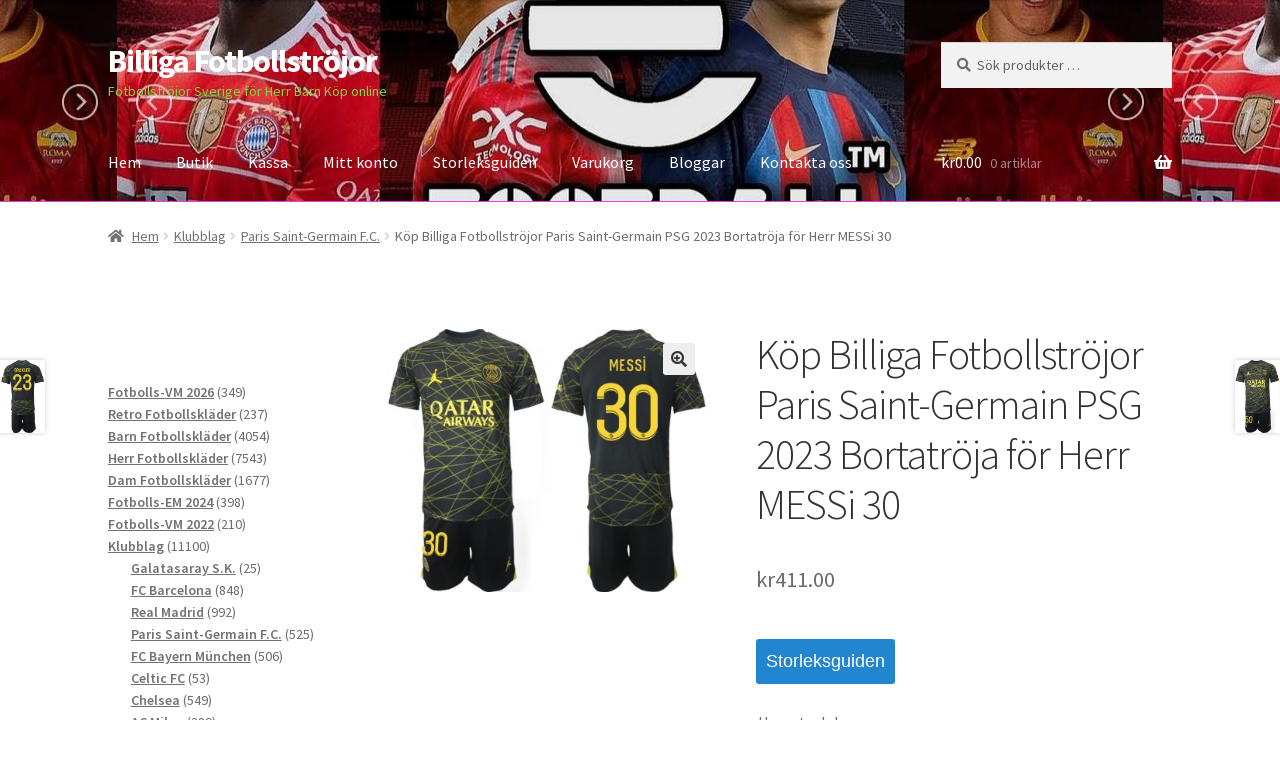

--- FILE ---
content_type: text/html; charset=UTF-8
request_url: https://www.trojorfotboll.com/kop-billiga-fotbollstrojor-paris-saint-germain-psg-2023-bortatroja-for-herr-messi-30/
body_size: 34835
content:
<!doctype html>
<html lang="sv-SE">
<head>
<meta charset="UTF-8">
<meta name="viewport" content="width=device-width, initial-scale=1">
<link rel="profile" href="https://gmpg.org/xfn/11">
<link rel="pingback" href="https://www.trojorfotboll.com/xmlrpc.php">

<meta name='robots' content='index, follow, max-image-preview:large, max-snippet:-1, max-video-preview:-1' />

	<!-- This site is optimized with the Yoast SEO plugin v23.1 - https://yoast.com/wordpress/plugins/seo/ -->
	<title>Köp Billiga Fotbollströjor Paris Saint-Germain PSG 2023 Bortatröja för Herr MESSi 30</title>
	<meta name="description" content="Billiga Fotbollströjor Köp Billiga Fotbollströjor Paris Saint-Germain PSG 2023 Bortatröja för Herr MESSi 30 -" />
	<link rel="canonical" href="https://www.trojorfotboll.com/kop-billiga-fotbollstrojor-paris-saint-germain-psg-2023-bortatroja-for-herr-messi-30/" />
	<meta property="og:locale" content="sv_SE" />
	<meta property="og:type" content="article" />
	<meta property="og:title" content="Köp Billiga Fotbollströjor Paris Saint-Germain PSG 2023 Bortatröja för Herr MESSi 30" />
	<meta property="og:description" content="Billiga Fotbollströjor Köp Billiga Fotbollströjor Paris Saint-Germain PSG 2023 Bortatröja för Herr MESSi 30 -" />
	<meta property="og:url" content="https://www.trojorfotboll.com/kop-billiga-fotbollstrojor-paris-saint-germain-psg-2023-bortatroja-for-herr-messi-30/" />
	<meta property="og:site_name" content="Billiga Fotbollströjor" />
	<meta property="article:modified_time" content="2023-04-04T02:37:51+00:00" />
	<meta property="og:image" content="https://www.trojorfotboll.com/wp-content/uploads/2023/04/kop-billiga-fotbollstrojor-paris-saint-germain-psg-2023-bortatroja-for-herr-messi-30.jpg" />
	<meta property="og:image:width" content="800" />
	<meta property="og:image:height" content="650" />
	<meta property="og:image:type" content="image/jpeg" />
	<meta name="twitter:card" content="summary_large_image" />
	<script type="application/ld+json" class="yoast-schema-graph">{"@context":"https://schema.org","@graph":[{"@type":"WebPage","@id":"https://www.trojorfotboll.com/kop-billiga-fotbollstrojor-paris-saint-germain-psg-2023-bortatroja-for-herr-messi-30/","url":"https://www.trojorfotboll.com/kop-billiga-fotbollstrojor-paris-saint-germain-psg-2023-bortatroja-for-herr-messi-30/","name":"Köp Billiga Fotbollströjor Paris Saint-Germain PSG 2023 Bortatröja för Herr MESSi 30","isPartOf":{"@id":"https://www.trojorfotboll.com/#website"},"primaryImageOfPage":{"@id":"https://www.trojorfotboll.com/kop-billiga-fotbollstrojor-paris-saint-germain-psg-2023-bortatroja-for-herr-messi-30/#primaryimage"},"image":{"@id":"https://www.trojorfotboll.com/kop-billiga-fotbollstrojor-paris-saint-germain-psg-2023-bortatroja-for-herr-messi-30/#primaryimage"},"thumbnailUrl":"https://www.trojorfotboll.com/wp-content/uploads/2023/04/kop-billiga-fotbollstrojor-paris-saint-germain-psg-2023-bortatroja-for-herr-messi-30.jpg","datePublished":"2023-04-04T02:37:50+00:00","dateModified":"2023-04-04T02:37:51+00:00","description":"Billiga Fotbollströjor Köp Billiga Fotbollströjor Paris Saint-Germain PSG 2023 Bortatröja för Herr MESSi 30 -","breadcrumb":{"@id":"https://www.trojorfotboll.com/kop-billiga-fotbollstrojor-paris-saint-germain-psg-2023-bortatroja-for-herr-messi-30/#breadcrumb"},"inLanguage":"sv-SE","potentialAction":[{"@type":"ReadAction","target":["https://www.trojorfotboll.com/kop-billiga-fotbollstrojor-paris-saint-germain-psg-2023-bortatroja-for-herr-messi-30/"]}]},{"@type":"ImageObject","inLanguage":"sv-SE","@id":"https://www.trojorfotboll.com/kop-billiga-fotbollstrojor-paris-saint-germain-psg-2023-bortatroja-for-herr-messi-30/#primaryimage","url":"https://www.trojorfotboll.com/wp-content/uploads/2023/04/kop-billiga-fotbollstrojor-paris-saint-germain-psg-2023-bortatroja-for-herr-messi-30.jpg","contentUrl":"https://www.trojorfotboll.com/wp-content/uploads/2023/04/kop-billiga-fotbollstrojor-paris-saint-germain-psg-2023-bortatroja-for-herr-messi-30.jpg","width":800,"height":650,"caption":"Köp Billiga Fotbollströjor Paris Saint-Germain PSG 2023 Bortatröja för Herr MESSi 30"},{"@type":"BreadcrumbList","@id":"https://www.trojorfotboll.com/kop-billiga-fotbollstrojor-paris-saint-germain-psg-2023-bortatroja-for-herr-messi-30/#breadcrumb","itemListElement":[{"@type":"ListItem","position":1,"name":"Hem","item":"https://www.trojorfotboll.com/"},{"@type":"ListItem","position":2,"name":"Butik","item":"https://www.trojorfotboll.com/butik/"},{"@type":"ListItem","position":3,"name":"Köp Billiga Fotbollströjor Paris Saint-Germain PSG 2023 Bortatröja för Herr MESSi 30"}]},{"@type":"WebSite","@id":"https://www.trojorfotboll.com/#website","url":"https://www.trojorfotboll.com/","name":"Billiga Fotbollströjor","description":"Fotbollströjor Sverige för Herr Barn Köp online","potentialAction":[{"@type":"SearchAction","target":{"@type":"EntryPoint","urlTemplate":"https://www.trojorfotboll.com/?s={search_term_string}"},"query-input":"required name=search_term_string"}],"inLanguage":"sv-SE"}]}</script>
	<!-- / Yoast SEO plugin. -->


<link rel='dns-prefetch' href='//static.addtoany.com' />
<link rel='dns-prefetch' href='//fonts.googleapis.com' />
<link rel="alternate" type="application/rss+xml" title="Billiga Fotbollströjor &raquo; Webbflöde" href="https://www.trojorfotboll.com/feed/" />
<link rel="alternate" type="application/rss+xml" title="Billiga Fotbollströjor &raquo; Kommentarsflöde" href="https://www.trojorfotboll.com/comments/feed/" />
<link rel="alternate" type="application/rss+xml" title="Billiga Fotbollströjor &raquo; Kommentarsflöde för Köp Billiga Fotbollströjor Paris Saint-Germain PSG 2023 Bortatröja för Herr MESSi 30" href="https://www.trojorfotboll.com/kop-billiga-fotbollstrojor-paris-saint-germain-psg-2023-bortatroja-for-herr-messi-30/feed/" />
<link rel="alternate" title="oEmbed (JSON)" type="application/json+oembed" href="https://www.trojorfotboll.com/wp-json/oembed/1.0/embed?url=https%3A%2F%2Fwww.trojorfotboll.com%2Fkop-billiga-fotbollstrojor-paris-saint-germain-psg-2023-bortatroja-for-herr-messi-30%2F" />
<link rel="alternate" title="oEmbed (XML)" type="text/xml+oembed" href="https://www.trojorfotboll.com/wp-json/oembed/1.0/embed?url=https%3A%2F%2Fwww.trojorfotboll.com%2Fkop-billiga-fotbollstrojor-paris-saint-germain-psg-2023-bortatroja-for-herr-messi-30%2F&#038;format=xml" />
<style id='wp-img-auto-sizes-contain-inline-css'>
img:is([sizes=auto i],[sizes^="auto," i]){contain-intrinsic-size:3000px 1500px}
/*# sourceURL=wp-img-auto-sizes-contain-inline-css */
</style>
<style id='wp-emoji-styles-inline-css'>

	img.wp-smiley, img.emoji {
		display: inline !important;
		border: none !important;
		box-shadow: none !important;
		height: 1em !important;
		width: 1em !important;
		margin: 0 0.07em !important;
		vertical-align: -0.1em !important;
		background: none !important;
		padding: 0 !important;
	}
/*# sourceURL=wp-emoji-styles-inline-css */
</style>
<style id='wp-block-library-inline-css'>
:root{--wp-block-synced-color:#7a00df;--wp-block-synced-color--rgb:122,0,223;--wp-bound-block-color:var(--wp-block-synced-color);--wp-editor-canvas-background:#ddd;--wp-admin-theme-color:#007cba;--wp-admin-theme-color--rgb:0,124,186;--wp-admin-theme-color-darker-10:#006ba1;--wp-admin-theme-color-darker-10--rgb:0,107,160.5;--wp-admin-theme-color-darker-20:#005a87;--wp-admin-theme-color-darker-20--rgb:0,90,135;--wp-admin-border-width-focus:2px}@media (min-resolution:192dpi){:root{--wp-admin-border-width-focus:1.5px}}.wp-element-button{cursor:pointer}:root .has-very-light-gray-background-color{background-color:#eee}:root .has-very-dark-gray-background-color{background-color:#313131}:root .has-very-light-gray-color{color:#eee}:root .has-very-dark-gray-color{color:#313131}:root .has-vivid-green-cyan-to-vivid-cyan-blue-gradient-background{background:linear-gradient(135deg,#00d084,#0693e3)}:root .has-purple-crush-gradient-background{background:linear-gradient(135deg,#34e2e4,#4721fb 50%,#ab1dfe)}:root .has-hazy-dawn-gradient-background{background:linear-gradient(135deg,#faaca8,#dad0ec)}:root .has-subdued-olive-gradient-background{background:linear-gradient(135deg,#fafae1,#67a671)}:root .has-atomic-cream-gradient-background{background:linear-gradient(135deg,#fdd79a,#004a59)}:root .has-nightshade-gradient-background{background:linear-gradient(135deg,#330968,#31cdcf)}:root .has-midnight-gradient-background{background:linear-gradient(135deg,#020381,#2874fc)}:root{--wp--preset--font-size--normal:16px;--wp--preset--font-size--huge:42px}.has-regular-font-size{font-size:1em}.has-larger-font-size{font-size:2.625em}.has-normal-font-size{font-size:var(--wp--preset--font-size--normal)}.has-huge-font-size{font-size:var(--wp--preset--font-size--huge)}.has-text-align-center{text-align:center}.has-text-align-left{text-align:left}.has-text-align-right{text-align:right}.has-fit-text{white-space:nowrap!important}#end-resizable-editor-section{display:none}.aligncenter{clear:both}.items-justified-left{justify-content:flex-start}.items-justified-center{justify-content:center}.items-justified-right{justify-content:flex-end}.items-justified-space-between{justify-content:space-between}.screen-reader-text{border:0;clip-path:inset(50%);height:1px;margin:-1px;overflow:hidden;padding:0;position:absolute;width:1px;word-wrap:normal!important}.screen-reader-text:focus{background-color:#ddd;clip-path:none;color:#444;display:block;font-size:1em;height:auto;left:5px;line-height:normal;padding:15px 23px 14px;text-decoration:none;top:5px;width:auto;z-index:100000}html :where(.has-border-color){border-style:solid}html :where([style*=border-top-color]){border-top-style:solid}html :where([style*=border-right-color]){border-right-style:solid}html :where([style*=border-bottom-color]){border-bottom-style:solid}html :where([style*=border-left-color]){border-left-style:solid}html :where([style*=border-width]){border-style:solid}html :where([style*=border-top-width]){border-top-style:solid}html :where([style*=border-right-width]){border-right-style:solid}html :where([style*=border-bottom-width]){border-bottom-style:solid}html :where([style*=border-left-width]){border-left-style:solid}html :where(img[class*=wp-image-]){height:auto;max-width:100%}:where(figure){margin:0 0 1em}html :where(.is-position-sticky){--wp-admin--admin-bar--position-offset:var(--wp-admin--admin-bar--height,0px)}@media screen and (max-width:600px){html :where(.is-position-sticky){--wp-admin--admin-bar--position-offset:0px}}

/*# sourceURL=wp-block-library-inline-css */
</style><style id='wp-block-latest-comments-inline-css'>
ol.wp-block-latest-comments{box-sizing:border-box;margin-left:0}:where(.wp-block-latest-comments:not([style*=line-height] .wp-block-latest-comments__comment)){line-height:1.1}:where(.wp-block-latest-comments:not([style*=line-height] .wp-block-latest-comments__comment-excerpt p)){line-height:1.8}.has-dates :where(.wp-block-latest-comments:not([style*=line-height])),.has-excerpts :where(.wp-block-latest-comments:not([style*=line-height])){line-height:1.5}.wp-block-latest-comments .wp-block-latest-comments{padding-left:0}.wp-block-latest-comments__comment{list-style:none;margin-bottom:1em}.has-avatars .wp-block-latest-comments__comment{list-style:none;min-height:2.25em}.has-avatars .wp-block-latest-comments__comment .wp-block-latest-comments__comment-excerpt,.has-avatars .wp-block-latest-comments__comment .wp-block-latest-comments__comment-meta{margin-left:3.25em}.wp-block-latest-comments__comment-excerpt p{font-size:.875em;margin:.36em 0 1.4em}.wp-block-latest-comments__comment-date{display:block;font-size:.75em}.wp-block-latest-comments .avatar,.wp-block-latest-comments__comment-avatar{border-radius:1.5em;display:block;float:left;height:2.5em;margin-right:.75em;width:2.5em}.wp-block-latest-comments[class*=-font-size] a,.wp-block-latest-comments[style*=font-size] a{font-size:inherit}
/*# sourceURL=https://www.trojorfotboll.com/wp-includes/blocks/latest-comments/style.min.css */
</style>
<style id='wp-block-list-inline-css'>
ol,ul{box-sizing:border-box}:root :where(.wp-block-list.has-background){padding:1.25em 2.375em}
/*# sourceURL=https://www.trojorfotboll.com/wp-includes/blocks/list/style.min.css */
</style>
<link rel='stylesheet' id='wc-blocks-style-css' href='https://www.trojorfotboll.com/wp-content/plugins/woocommerce/assets/client/blocks/wc-blocks.css?ver=wc-9.4.4' media='all' />
<link rel='stylesheet' id='wc-blocks-style-product-categories-css' href='https://www.trojorfotboll.com/wp-content/plugins/woocommerce/assets/client/blocks/product-categories.css?ver=wc-9.4.4' media='all' />
<style id='global-styles-inline-css'>
:root{--wp--preset--aspect-ratio--square: 1;--wp--preset--aspect-ratio--4-3: 4/3;--wp--preset--aspect-ratio--3-4: 3/4;--wp--preset--aspect-ratio--3-2: 3/2;--wp--preset--aspect-ratio--2-3: 2/3;--wp--preset--aspect-ratio--16-9: 16/9;--wp--preset--aspect-ratio--9-16: 9/16;--wp--preset--color--black: #000000;--wp--preset--color--cyan-bluish-gray: #abb8c3;--wp--preset--color--white: #ffffff;--wp--preset--color--pale-pink: #f78da7;--wp--preset--color--vivid-red: #cf2e2e;--wp--preset--color--luminous-vivid-orange: #ff6900;--wp--preset--color--luminous-vivid-amber: #fcb900;--wp--preset--color--light-green-cyan: #7bdcb5;--wp--preset--color--vivid-green-cyan: #00d084;--wp--preset--color--pale-cyan-blue: #8ed1fc;--wp--preset--color--vivid-cyan-blue: #0693e3;--wp--preset--color--vivid-purple: #9b51e0;--wp--preset--gradient--vivid-cyan-blue-to-vivid-purple: linear-gradient(135deg,rgb(6,147,227) 0%,rgb(155,81,224) 100%);--wp--preset--gradient--light-green-cyan-to-vivid-green-cyan: linear-gradient(135deg,rgb(122,220,180) 0%,rgb(0,208,130) 100%);--wp--preset--gradient--luminous-vivid-amber-to-luminous-vivid-orange: linear-gradient(135deg,rgb(252,185,0) 0%,rgb(255,105,0) 100%);--wp--preset--gradient--luminous-vivid-orange-to-vivid-red: linear-gradient(135deg,rgb(255,105,0) 0%,rgb(207,46,46) 100%);--wp--preset--gradient--very-light-gray-to-cyan-bluish-gray: linear-gradient(135deg,rgb(238,238,238) 0%,rgb(169,184,195) 100%);--wp--preset--gradient--cool-to-warm-spectrum: linear-gradient(135deg,rgb(74,234,220) 0%,rgb(151,120,209) 20%,rgb(207,42,186) 40%,rgb(238,44,130) 60%,rgb(251,105,98) 80%,rgb(254,248,76) 100%);--wp--preset--gradient--blush-light-purple: linear-gradient(135deg,rgb(255,206,236) 0%,rgb(152,150,240) 100%);--wp--preset--gradient--blush-bordeaux: linear-gradient(135deg,rgb(254,205,165) 0%,rgb(254,45,45) 50%,rgb(107,0,62) 100%);--wp--preset--gradient--luminous-dusk: linear-gradient(135deg,rgb(255,203,112) 0%,rgb(199,81,192) 50%,rgb(65,88,208) 100%);--wp--preset--gradient--pale-ocean: linear-gradient(135deg,rgb(255,245,203) 0%,rgb(182,227,212) 50%,rgb(51,167,181) 100%);--wp--preset--gradient--electric-grass: linear-gradient(135deg,rgb(202,248,128) 0%,rgb(113,206,126) 100%);--wp--preset--gradient--midnight: linear-gradient(135deg,rgb(2,3,129) 0%,rgb(40,116,252) 100%);--wp--preset--font-size--small: 14px;--wp--preset--font-size--medium: 23px;--wp--preset--font-size--large: 26px;--wp--preset--font-size--x-large: 42px;--wp--preset--font-size--normal: 16px;--wp--preset--font-size--huge: 37px;--wp--preset--font-family--inter: "Inter", sans-serif;--wp--preset--font-family--cardo: Cardo;--wp--preset--spacing--20: 0.44rem;--wp--preset--spacing--30: 0.67rem;--wp--preset--spacing--40: 1rem;--wp--preset--spacing--50: 1.5rem;--wp--preset--spacing--60: 2.25rem;--wp--preset--spacing--70: 3.38rem;--wp--preset--spacing--80: 5.06rem;--wp--preset--shadow--natural: 6px 6px 9px rgba(0, 0, 0, 0.2);--wp--preset--shadow--deep: 12px 12px 50px rgba(0, 0, 0, 0.4);--wp--preset--shadow--sharp: 6px 6px 0px rgba(0, 0, 0, 0.2);--wp--preset--shadow--outlined: 6px 6px 0px -3px rgb(255, 255, 255), 6px 6px rgb(0, 0, 0);--wp--preset--shadow--crisp: 6px 6px 0px rgb(0, 0, 0);}:where(.is-layout-flex){gap: 0.5em;}:where(.is-layout-grid){gap: 0.5em;}body .is-layout-flex{display: flex;}.is-layout-flex{flex-wrap: wrap;align-items: center;}.is-layout-flex > :is(*, div){margin: 0;}body .is-layout-grid{display: grid;}.is-layout-grid > :is(*, div){margin: 0;}:where(.wp-block-columns.is-layout-flex){gap: 2em;}:where(.wp-block-columns.is-layout-grid){gap: 2em;}:where(.wp-block-post-template.is-layout-flex){gap: 1.25em;}:where(.wp-block-post-template.is-layout-grid){gap: 1.25em;}.has-black-color{color: var(--wp--preset--color--black) !important;}.has-cyan-bluish-gray-color{color: var(--wp--preset--color--cyan-bluish-gray) !important;}.has-white-color{color: var(--wp--preset--color--white) !important;}.has-pale-pink-color{color: var(--wp--preset--color--pale-pink) !important;}.has-vivid-red-color{color: var(--wp--preset--color--vivid-red) !important;}.has-luminous-vivid-orange-color{color: var(--wp--preset--color--luminous-vivid-orange) !important;}.has-luminous-vivid-amber-color{color: var(--wp--preset--color--luminous-vivid-amber) !important;}.has-light-green-cyan-color{color: var(--wp--preset--color--light-green-cyan) !important;}.has-vivid-green-cyan-color{color: var(--wp--preset--color--vivid-green-cyan) !important;}.has-pale-cyan-blue-color{color: var(--wp--preset--color--pale-cyan-blue) !important;}.has-vivid-cyan-blue-color{color: var(--wp--preset--color--vivid-cyan-blue) !important;}.has-vivid-purple-color{color: var(--wp--preset--color--vivid-purple) !important;}.has-black-background-color{background-color: var(--wp--preset--color--black) !important;}.has-cyan-bluish-gray-background-color{background-color: var(--wp--preset--color--cyan-bluish-gray) !important;}.has-white-background-color{background-color: var(--wp--preset--color--white) !important;}.has-pale-pink-background-color{background-color: var(--wp--preset--color--pale-pink) !important;}.has-vivid-red-background-color{background-color: var(--wp--preset--color--vivid-red) !important;}.has-luminous-vivid-orange-background-color{background-color: var(--wp--preset--color--luminous-vivid-orange) !important;}.has-luminous-vivid-amber-background-color{background-color: var(--wp--preset--color--luminous-vivid-amber) !important;}.has-light-green-cyan-background-color{background-color: var(--wp--preset--color--light-green-cyan) !important;}.has-vivid-green-cyan-background-color{background-color: var(--wp--preset--color--vivid-green-cyan) !important;}.has-pale-cyan-blue-background-color{background-color: var(--wp--preset--color--pale-cyan-blue) !important;}.has-vivid-cyan-blue-background-color{background-color: var(--wp--preset--color--vivid-cyan-blue) !important;}.has-vivid-purple-background-color{background-color: var(--wp--preset--color--vivid-purple) !important;}.has-black-border-color{border-color: var(--wp--preset--color--black) !important;}.has-cyan-bluish-gray-border-color{border-color: var(--wp--preset--color--cyan-bluish-gray) !important;}.has-white-border-color{border-color: var(--wp--preset--color--white) !important;}.has-pale-pink-border-color{border-color: var(--wp--preset--color--pale-pink) !important;}.has-vivid-red-border-color{border-color: var(--wp--preset--color--vivid-red) !important;}.has-luminous-vivid-orange-border-color{border-color: var(--wp--preset--color--luminous-vivid-orange) !important;}.has-luminous-vivid-amber-border-color{border-color: var(--wp--preset--color--luminous-vivid-amber) !important;}.has-light-green-cyan-border-color{border-color: var(--wp--preset--color--light-green-cyan) !important;}.has-vivid-green-cyan-border-color{border-color: var(--wp--preset--color--vivid-green-cyan) !important;}.has-pale-cyan-blue-border-color{border-color: var(--wp--preset--color--pale-cyan-blue) !important;}.has-vivid-cyan-blue-border-color{border-color: var(--wp--preset--color--vivid-cyan-blue) !important;}.has-vivid-purple-border-color{border-color: var(--wp--preset--color--vivid-purple) !important;}.has-vivid-cyan-blue-to-vivid-purple-gradient-background{background: var(--wp--preset--gradient--vivid-cyan-blue-to-vivid-purple) !important;}.has-light-green-cyan-to-vivid-green-cyan-gradient-background{background: var(--wp--preset--gradient--light-green-cyan-to-vivid-green-cyan) !important;}.has-luminous-vivid-amber-to-luminous-vivid-orange-gradient-background{background: var(--wp--preset--gradient--luminous-vivid-amber-to-luminous-vivid-orange) !important;}.has-luminous-vivid-orange-to-vivid-red-gradient-background{background: var(--wp--preset--gradient--luminous-vivid-orange-to-vivid-red) !important;}.has-very-light-gray-to-cyan-bluish-gray-gradient-background{background: var(--wp--preset--gradient--very-light-gray-to-cyan-bluish-gray) !important;}.has-cool-to-warm-spectrum-gradient-background{background: var(--wp--preset--gradient--cool-to-warm-spectrum) !important;}.has-blush-light-purple-gradient-background{background: var(--wp--preset--gradient--blush-light-purple) !important;}.has-blush-bordeaux-gradient-background{background: var(--wp--preset--gradient--blush-bordeaux) !important;}.has-luminous-dusk-gradient-background{background: var(--wp--preset--gradient--luminous-dusk) !important;}.has-pale-ocean-gradient-background{background: var(--wp--preset--gradient--pale-ocean) !important;}.has-electric-grass-gradient-background{background: var(--wp--preset--gradient--electric-grass) !important;}.has-midnight-gradient-background{background: var(--wp--preset--gradient--midnight) !important;}.has-small-font-size{font-size: var(--wp--preset--font-size--small) !important;}.has-medium-font-size{font-size: var(--wp--preset--font-size--medium) !important;}.has-large-font-size{font-size: var(--wp--preset--font-size--large) !important;}.has-x-large-font-size{font-size: var(--wp--preset--font-size--x-large) !important;}
/*# sourceURL=global-styles-inline-css */
</style>

<style id='classic-theme-styles-inline-css'>
/*! This file is auto-generated */
.wp-block-button__link{color:#fff;background-color:#32373c;border-radius:9999px;box-shadow:none;text-decoration:none;padding:calc(.667em + 2px) calc(1.333em + 2px);font-size:1.125em}.wp-block-file__button{background:#32373c;color:#fff;text-decoration:none}
/*# sourceURL=/wp-includes/css/classic-themes.min.css */
</style>
<link rel='stylesheet' id='storefront-gutenberg-blocks-css' href='https://www.trojorfotboll.com/wp-content/themes/storefront/assets/css/base/gutenberg-blocks.css?ver=4.2.0' media='all' />
<style id='storefront-gutenberg-blocks-inline-css'>

				.wp-block-button__link:not(.has-text-color) {
					color: #333333;
				}

				.wp-block-button__link:not(.has-text-color):hover,
				.wp-block-button__link:not(.has-text-color):focus,
				.wp-block-button__link:not(.has-text-color):active {
					color: #333333;
				}

				.wp-block-button__link:not(.has-background) {
					background-color: #eeeeee;
				}

				.wp-block-button__link:not(.has-background):hover,
				.wp-block-button__link:not(.has-background):focus,
				.wp-block-button__link:not(.has-background):active {
					border-color: #d5d5d5;
					background-color: #d5d5d5;
				}

				.wc-block-grid__products .wc-block-grid__product .wp-block-button__link {
					background-color: #eeeeee;
					border-color: #eeeeee;
					color: #333333;
				}

				.wp-block-quote footer,
				.wp-block-quote cite,
				.wp-block-quote__citation {
					color: #6d6d6d;
				}

				.wp-block-pullquote cite,
				.wp-block-pullquote footer,
				.wp-block-pullquote__citation {
					color: #6d6d6d;
				}

				.wp-block-image figcaption {
					color: #6d6d6d;
				}

				.wp-block-separator.is-style-dots::before {
					color: #333333;
				}

				.wp-block-file a.wp-block-file__button {
					color: #333333;
					background-color: #eeeeee;
					border-color: #eeeeee;
				}

				.wp-block-file a.wp-block-file__button:hover,
				.wp-block-file a.wp-block-file__button:focus,
				.wp-block-file a.wp-block-file__button:active {
					color: #333333;
					background-color: #d5d5d5;
				}

				.wp-block-code,
				.wp-block-preformatted pre {
					color: #6d6d6d;
				}

				.wp-block-table:not( .has-background ):not( .is-style-stripes ) tbody tr:nth-child(2n) td {
					background-color: #fdfdfd;
				}

				.wp-block-cover .wp-block-cover__inner-container h1:not(.has-text-color),
				.wp-block-cover .wp-block-cover__inner-container h2:not(.has-text-color),
				.wp-block-cover .wp-block-cover__inner-container h3:not(.has-text-color),
				.wp-block-cover .wp-block-cover__inner-container h4:not(.has-text-color),
				.wp-block-cover .wp-block-cover__inner-container h5:not(.has-text-color),
				.wp-block-cover .wp-block-cover__inner-container h6:not(.has-text-color) {
					color: #000000;
				}

				.wc-block-components-price-slider__range-input-progress,
				.rtl .wc-block-components-price-slider__range-input-progress {
					--range-color: #7f54b3;
				}

				/* Target only IE11 */
				@media all and (-ms-high-contrast: none), (-ms-high-contrast: active) {
					.wc-block-components-price-slider__range-input-progress {
						background: #7f54b3;
					}
				}

				.wc-block-components-button:not(.is-link) {
					background-color: #333333;
					color: #ffffff;
				}

				.wc-block-components-button:not(.is-link):hover,
				.wc-block-components-button:not(.is-link):focus,
				.wc-block-components-button:not(.is-link):active {
					background-color: #1a1a1a;
					color: #ffffff;
				}

				.wc-block-components-button:not(.is-link):disabled {
					background-color: #333333;
					color: #ffffff;
				}

				.wc-block-cart__submit-container {
					background-color: #ffffff;
				}

				.wc-block-cart__submit-container::before {
					color: rgba(220,220,220,0.5);
				}

				.wc-block-components-order-summary-item__quantity {
					background-color: #ffffff;
					border-color: #6d6d6d;
					box-shadow: 0 0 0 2px #ffffff;
					color: #6d6d6d;
				}
			
/*# sourceURL=storefront-gutenberg-blocks-inline-css */
</style>
<link rel='stylesheet' id='woo_sc_product_size_chart_css-css' href='https://www.trojorfotboll.com/wp-content/plugins/product-size-chart-for-woo/css/sizechart_frontend_css.css?ver=1.1.1' media='all' />
<link rel='stylesheet' id='woo_sc_modal_css-css' href='https://www.trojorfotboll.com/wp-content/plugins/product-size-chart-for-woo/css/modal.css?ver=1.1.1' media='all' />
<link rel='stylesheet' id='size_chart_perfect_scrollbar_css-css' href='https://www.trojorfotboll.com/wp-content/plugins/product-size-chart-for-woo/css/perfect-scrollbar.css?ver=1.1.1' media='all' />
<link rel='stylesheet' id='woo-related-products-css' href='https://www.trojorfotboll.com/wp-content/plugins/woo-related-products-refresh-on-reload/public/css/woo-related-products-public.css?ver=1.0.0' media='all' />
<link rel='stylesheet' id='photoswipe-css' href='https://www.trojorfotboll.com/wp-content/plugins/woocommerce/assets/css/photoswipe/photoswipe.min.css?ver=9.4.4' media='all' />
<link rel='stylesheet' id='photoswipe-default-skin-css' href='https://www.trojorfotboll.com/wp-content/plugins/woocommerce/assets/css/photoswipe/default-skin/default-skin.min.css?ver=9.4.4' media='all' />
<style id='woocommerce-inline-inline-css'>
.woocommerce form .form-row .required { visibility: visible; }
/*# sourceURL=woocommerce-inline-inline-css */
</style>
<link rel='stylesheet' id='woo-variation-swatches-css' href='https://www.trojorfotboll.com/wp-content/plugins/woo-variation-swatches/assets/css/frontend.min.css?ver=1707882076' media='all' />
<style id='woo-variation-swatches-inline-css'>
:root {
--wvs-tick:url("data:image/svg+xml;utf8,%3Csvg filter='drop-shadow(0px 0px 2px rgb(0 0 0 / .8))' xmlns='http://www.w3.org/2000/svg'  viewBox='0 0 30 30'%3E%3Cpath fill='none' stroke='%23ffffff' stroke-linecap='round' stroke-linejoin='round' stroke-width='4' d='M4 16L11 23 27 7'/%3E%3C/svg%3E");

--wvs-cross:url("data:image/svg+xml;utf8,%3Csvg filter='drop-shadow(0px 0px 5px rgb(255 255 255 / .6))' xmlns='http://www.w3.org/2000/svg' width='72px' height='72px' viewBox='0 0 24 24'%3E%3Cpath fill='none' stroke='%23ff0000' stroke-linecap='round' stroke-width='0.6' d='M5 5L19 19M19 5L5 19'/%3E%3C/svg%3E");
--wvs-single-product-item-width:30px;
--wvs-single-product-item-height:30px;
--wvs-single-product-item-font-size:16px}
/*# sourceURL=woo-variation-swatches-inline-css */
</style>
<link rel='stylesheet' id='yith_wapo_front-css' href='https://www.trojorfotboll.com/wp-content/plugins/yith-woocommerce-product-add-ons/assets/css/front.css?ver=64333' media='all' />
<link rel='stylesheet' id='yith_wapo_jquery-ui-css' href='https://www.trojorfotboll.com/wp-content/plugins/yith-woocommerce-product-add-ons/assets/css/_new_jquery-ui-1.12.1.css?ver=48689' media='all' />
<link rel='stylesheet' id='yith_wapo_jquery-ui-timepicker-css' href='https://www.trojorfotboll.com/wp-content/plugins/yith-woocommerce-product-add-ons/assets/css/_new_jquery-ui-timepicker-addon.css?ver=51802' media='all' />
<link rel='stylesheet' id='dashicons-css' href='https://www.trojorfotboll.com/wp-includes/css/dashicons.min.css?ver=6.9' media='all' />
<style id='dashicons-inline-css'>
[data-font="Dashicons"]:before {font-family: 'Dashicons' !important;content: attr(data-icon) !important;speak: none !important;font-weight: normal !important;font-variant: normal !important;text-transform: none !important;line-height: 1 !important;font-style: normal !important;-webkit-font-smoothing: antialiased !important;-moz-osx-font-smoothing: grayscale !important;}
/*# sourceURL=dashicons-inline-css */
</style>
<link rel='stylesheet' id='storefront-style-css' href='https://www.trojorfotboll.com/wp-content/themes/storefront/style.css?ver=4.2.0' media='all' />
<style id='storefront-style-inline-css'>

			.main-navigation ul li a,
			.site-title a,
			ul.menu li a,
			.site-branding h1 a,
			button.menu-toggle,
			button.menu-toggle:hover,
			.handheld-navigation .dropdown-toggle {
				color: #ffffff;
			}

			button.menu-toggle,
			button.menu-toggle:hover {
				border-color: #ffffff;
			}

			.main-navigation ul li a:hover,
			.main-navigation ul li:hover > a,
			.site-title a:hover,
			.site-header ul.menu li.current-menu-item > a {
				color: #ffffff;
			}

			table:not( .has-background ) th {
				background-color: #f8f8f8;
			}

			table:not( .has-background ) tbody td {
				background-color: #fdfdfd;
			}

			table:not( .has-background ) tbody tr:nth-child(2n) td,
			fieldset,
			fieldset legend {
				background-color: #fbfbfb;
			}

			.site-header,
			.secondary-navigation ul ul,
			.main-navigation ul.menu > li.menu-item-has-children:after,
			.secondary-navigation ul.menu ul,
			.storefront-handheld-footer-bar,
			.storefront-handheld-footer-bar ul li > a,
			.storefront-handheld-footer-bar ul li.search .site-search,
			button.menu-toggle,
			button.menu-toggle:hover {
				background-color: #f24bf2;
			}

			p.site-description,
			.site-header,
			.storefront-handheld-footer-bar {
				color: #81d742;
			}

			button.menu-toggle:after,
			button.menu-toggle:before,
			button.menu-toggle span:before {
				background-color: #ffffff;
			}

			h1, h2, h3, h4, h5, h6, .wc-block-grid__product-title {
				color: #333333;
			}

			.widget h1 {
				border-bottom-color: #333333;
			}

			body,
			.secondary-navigation a {
				color: #6d6d6d;
			}

			.widget-area .widget a,
			.hentry .entry-header .posted-on a,
			.hentry .entry-header .post-author a,
			.hentry .entry-header .post-comments a,
			.hentry .entry-header .byline a {
				color: #727272;
			}

			a {
				color: #7f54b3;
			}

			a:focus,
			button:focus,
			.button.alt:focus,
			input:focus,
			textarea:focus,
			input[type="button"]:focus,
			input[type="reset"]:focus,
			input[type="submit"]:focus,
			input[type="email"]:focus,
			input[type="tel"]:focus,
			input[type="url"]:focus,
			input[type="password"]:focus,
			input[type="search"]:focus {
				outline-color: #7f54b3;
			}

			button, input[type="button"], input[type="reset"], input[type="submit"], .button, .widget a.button {
				background-color: #eeeeee;
				border-color: #eeeeee;
				color: #333333;
			}

			button:hover, input[type="button"]:hover, input[type="reset"]:hover, input[type="submit"]:hover, .button:hover, .widget a.button:hover {
				background-color: #d5d5d5;
				border-color: #d5d5d5;
				color: #333333;
			}

			button.alt, input[type="button"].alt, input[type="reset"].alt, input[type="submit"].alt, .button.alt, .widget-area .widget a.button.alt {
				background-color: #333333;
				border-color: #333333;
				color: #ffffff;
			}

			button.alt:hover, input[type="button"].alt:hover, input[type="reset"].alt:hover, input[type="submit"].alt:hover, .button.alt:hover, .widget-area .widget a.button.alt:hover {
				background-color: #1a1a1a;
				border-color: #1a1a1a;
				color: #ffffff;
			}

			.pagination .page-numbers li .page-numbers.current {
				background-color: #e6e6e6;
				color: #636363;
			}

			#comments .comment-list .comment-content .comment-text {
				background-color: #f8f8f8;
			}

			.site-footer {
				background-color: #f0f0f0;
				color: #6d6d6d;
			}

			.site-footer a:not(.button):not(.components-button) {
				color: #333333;
			}

			.site-footer .storefront-handheld-footer-bar a:not(.button):not(.components-button) {
				color: #ffffff;
			}

			.site-footer h1, .site-footer h2, .site-footer h3, .site-footer h4, .site-footer h5, .site-footer h6, .site-footer .widget .widget-title, .site-footer .widget .widgettitle {
				color: #333333;
			}

			.page-template-template-homepage.has-post-thumbnail .type-page.has-post-thumbnail .entry-title {
				color: #000000;
			}

			.page-template-template-homepage.has-post-thumbnail .type-page.has-post-thumbnail .entry-content {
				color: #000000;
			}

			@media screen and ( min-width: 768px ) {
				.secondary-navigation ul.menu a:hover {
					color: #9af05b;
				}

				.secondary-navigation ul.menu a {
					color: #81d742;
				}

				.main-navigation ul.menu ul.sub-menu,
				.main-navigation ul.nav-menu ul.children {
					background-color: #e33ce3;
				}

				.site-header {
					border-bottom-color: #e33ce3;
				}
			}
/*# sourceURL=storefront-style-inline-css */
</style>
<link rel='stylesheet' id='storefront-icons-css' href='https://www.trojorfotboll.com/wp-content/themes/storefront/assets/css/base/icons.css?ver=4.2.0' media='all' />
<link rel='stylesheet' id='storefront-fonts-css' href='https://fonts.googleapis.com/css?family=Source+Sans+Pro%3A400%2C300%2C300italic%2C400italic%2C600%2C700%2C900&#038;subset=latin%2Clatin-ext&#038;ver=4.2.0' media='all' />
<link rel='stylesheet' id='addtoany-css' href='https://www.trojorfotboll.com/wp-content/plugins/add-to-any/addtoany.min.css?ver=1.16' media='all' />
<link rel='stylesheet' id='storefront-woocommerce-style-css' href='https://www.trojorfotboll.com/wp-content/themes/storefront/assets/css/woocommerce/woocommerce.css?ver=4.2.0' media='all' />
<style id='storefront-woocommerce-style-inline-css'>
@font-face {
				font-family: star;
				src: url(https://www.trojorfotboll.com/wp-content/plugins/woocommerce/assets/fonts/star.eot);
				src:
					url(https://www.trojorfotboll.com/wp-content/plugins/woocommerce/assets/fonts/star.eot?#iefix) format("embedded-opentype"),
					url(https://www.trojorfotboll.com/wp-content/plugins/woocommerce/assets/fonts/star.woff) format("woff"),
					url(https://www.trojorfotboll.com/wp-content/plugins/woocommerce/assets/fonts/star.ttf) format("truetype"),
					url(https://www.trojorfotboll.com/wp-content/plugins/woocommerce/assets/fonts/star.svg#star) format("svg");
				font-weight: 400;
				font-style: normal;
			}
			@font-face {
				font-family: WooCommerce;
				src: url(https://www.trojorfotboll.com/wp-content/plugins/woocommerce/assets/fonts/WooCommerce.eot);
				src:
					url(https://www.trojorfotboll.com/wp-content/plugins/woocommerce/assets/fonts/WooCommerce.eot?#iefix) format("embedded-opentype"),
					url(https://www.trojorfotboll.com/wp-content/plugins/woocommerce/assets/fonts/WooCommerce.woff) format("woff"),
					url(https://www.trojorfotboll.com/wp-content/plugins/woocommerce/assets/fonts/WooCommerce.ttf) format("truetype"),
					url(https://www.trojorfotboll.com/wp-content/plugins/woocommerce/assets/fonts/WooCommerce.svg#WooCommerce) format("svg");
				font-weight: 400;
				font-style: normal;
			}

			a.cart-contents,
			.site-header-cart .widget_shopping_cart a {
				color: #ffffff;
			}

			a.cart-contents:hover,
			.site-header-cart .widget_shopping_cart a:hover,
			.site-header-cart:hover > li > a {
				color: #ffffff;
			}

			table.cart td.product-remove,
			table.cart td.actions {
				border-top-color: #ffffff;
			}

			.storefront-handheld-footer-bar ul li.cart .count {
				background-color: #ffffff;
				color: #f24bf2;
				border-color: #f24bf2;
			}

			.woocommerce-tabs ul.tabs li.active a,
			ul.products li.product .price,
			.onsale,
			.wc-block-grid__product-onsale,
			.widget_search form:before,
			.widget_product_search form:before {
				color: #6d6d6d;
			}

			.woocommerce-breadcrumb a,
			a.woocommerce-review-link,
			.product_meta a {
				color: #727272;
			}

			.wc-block-grid__product-onsale,
			.onsale {
				border-color: #6d6d6d;
			}

			.star-rating span:before,
			.quantity .plus, .quantity .minus,
			p.stars a:hover:after,
			p.stars a:after,
			.star-rating span:before,
			#payment .payment_methods li input[type=radio]:first-child:checked+label:before {
				color: #7f54b3;
			}

			.widget_price_filter .ui-slider .ui-slider-range,
			.widget_price_filter .ui-slider .ui-slider-handle {
				background-color: #7f54b3;
			}

			.order_details {
				background-color: #f8f8f8;
			}

			.order_details > li {
				border-bottom: 1px dotted #e3e3e3;
			}

			.order_details:before,
			.order_details:after {
				background: -webkit-linear-gradient(transparent 0,transparent 0),-webkit-linear-gradient(135deg,#f8f8f8 33.33%,transparent 33.33%),-webkit-linear-gradient(45deg,#f8f8f8 33.33%,transparent 33.33%)
			}

			#order_review {
				background-color: #ffffff;
			}

			#payment .payment_methods > li .payment_box,
			#payment .place-order {
				background-color: #fafafa;
			}

			#payment .payment_methods > li:not(.woocommerce-notice) {
				background-color: #f5f5f5;
			}

			#payment .payment_methods > li:not(.woocommerce-notice):hover {
				background-color: #f0f0f0;
			}

			.woocommerce-pagination .page-numbers li .page-numbers.current {
				background-color: #e6e6e6;
				color: #636363;
			}

			.wc-block-grid__product-onsale,
			.onsale,
			.woocommerce-pagination .page-numbers li .page-numbers:not(.current) {
				color: #6d6d6d;
			}

			p.stars a:before,
			p.stars a:hover~a:before,
			p.stars.selected a.active~a:before {
				color: #6d6d6d;
			}

			p.stars.selected a.active:before,
			p.stars:hover a:before,
			p.stars.selected a:not(.active):before,
			p.stars.selected a.active:before {
				color: #7f54b3;
			}

			.single-product div.product .woocommerce-product-gallery .woocommerce-product-gallery__trigger {
				background-color: #eeeeee;
				color: #333333;
			}

			.single-product div.product .woocommerce-product-gallery .woocommerce-product-gallery__trigger:hover {
				background-color: #d5d5d5;
				border-color: #d5d5d5;
				color: #333333;
			}

			.button.added_to_cart:focus,
			.button.wc-forward:focus {
				outline-color: #7f54b3;
			}

			.added_to_cart,
			.site-header-cart .widget_shopping_cart a.button,
			.wc-block-grid__products .wc-block-grid__product .wp-block-button__link {
				background-color: #eeeeee;
				border-color: #eeeeee;
				color: #333333;
			}

			.added_to_cart:hover,
			.site-header-cart .widget_shopping_cart a.button:hover,
			.wc-block-grid__products .wc-block-grid__product .wp-block-button__link:hover {
				background-color: #d5d5d5;
				border-color: #d5d5d5;
				color: #333333;
			}

			.added_to_cart.alt, .added_to_cart, .widget a.button.checkout {
				background-color: #333333;
				border-color: #333333;
				color: #ffffff;
			}

			.added_to_cart.alt:hover, .added_to_cart:hover, .widget a.button.checkout:hover {
				background-color: #1a1a1a;
				border-color: #1a1a1a;
				color: #ffffff;
			}

			.button.loading {
				color: #eeeeee;
			}

			.button.loading:hover {
				background-color: #eeeeee;
			}

			.button.loading:after {
				color: #333333;
			}

			@media screen and ( min-width: 768px ) {
				.site-header-cart .widget_shopping_cart,
				.site-header .product_list_widget li .quantity {
					color: #81d742;
				}

				.site-header-cart .widget_shopping_cart .buttons,
				.site-header-cart .widget_shopping_cart .total {
					background-color: #e841e8;
				}

				.site-header-cart .widget_shopping_cart {
					background-color: #e33ce3;
				}
			}
				.storefront-product-pagination a {
					color: #6d6d6d;
					background-color: #ffffff;
				}
				.storefront-sticky-add-to-cart {
					color: #6d6d6d;
					background-color: #ffffff;
				}

				.storefront-sticky-add-to-cart a:not(.button) {
					color: #ffffff;
				}
/*# sourceURL=storefront-woocommerce-style-inline-css */
</style>
<script type="text/template" id="tmpl-variation-template">
	<div class="woocommerce-variation-description">{{{ data.variation.variation_description }}}</div>
	<div class="woocommerce-variation-price">{{{ data.variation.price_html }}}</div>
	<div class="woocommerce-variation-availability">{{{ data.variation.availability_html }}}</div>
</script>
<script type="text/template" id="tmpl-unavailable-variation-template">
	<p role="alert">Den här produkten är inte tillgänglig. Välj en annan kombination.</p>
</script>
<script id="addtoany-core-js-before">
window.a2a_config=window.a2a_config||{};a2a_config.callbacks=[];a2a_config.overlays=[];a2a_config.templates={};a2a_localize = {
	Share: "Dela",
	Save: "Spara",
	Subscribe: "Prenumerera",
	Email: "E-post",
	Bookmark: "Bokmärk",
	ShowAll: "Visa alla",
	ShowLess: "Visa färre",
	FindServices: "Hitta tjänst(er)",
	FindAnyServiceToAddTo: "Hitta direkt en tjänst att lägga till",
	PoweredBy: "Drivs av",
	ShareViaEmail: "Dela via e-post",
	SubscribeViaEmail: "Prenumerera via e-post",
	BookmarkInYourBrowser: "Lägg till som bokmärke i din webbläsare",
	BookmarkInstructions: "Tryck Ctrl+D eller \u2318+D för att lägga till denna sida som bokmärke",
	AddToYourFavorites: "Lägg till i dina favoriter",
	SendFromWebOrProgram: "Skicka från valfri e-postadress eller e-postprogram",
	EmailProgram: "E-postprogram",
	More: "Mer&#8230;",
	ThanksForSharing: "Tack för att du delar!",
	ThanksForFollowing: "Tack för att du följer!"
};


//# sourceURL=addtoany-core-js-before
</script>
<script async src="https://static.addtoany.com/menu/page.js" id="addtoany-core-js"></script>
<script src="https://www.trojorfotboll.com/wp-includes/js/jquery/jquery.min.js?ver=3.7.1" id="jquery-core-js"></script>
<script src="https://www.trojorfotboll.com/wp-includes/js/jquery/jquery-migrate.min.js?ver=3.4.1" id="jquery-migrate-js"></script>
<script async src="https://www.trojorfotboll.com/wp-content/plugins/add-to-any/addtoany.min.js?ver=1.1" id="addtoany-jquery-js"></script>
<script src="https://www.trojorfotboll.com/wp-content/plugins/product-size-chart-for-woo/js/perfect-scrollbar.min.js?ver=1.1.1" id="size_chart_perfect_scrollbar_js-js"></script>
<script src="https://www.trojorfotboll.com/wp-content/plugins/woocommerce/assets/js/jquery-blockui/jquery.blockUI.min.js?ver=2.7.0-wc.9.4.4" id="jquery-blockui-js" data-wp-strategy="defer"></script>
<script id="wc-add-to-cart-js-extra">
var wc_add_to_cart_params = {"ajax_url":"/wp-admin/admin-ajax.php","wc_ajax_url":"/?wc-ajax=%%endpoint%%","i18n_view_cart":"Visa varukorg","cart_url":"https://www.trojorfotboll.com/varukorg/","is_cart":"","cart_redirect_after_add":"no"};
//# sourceURL=wc-add-to-cart-js-extra
</script>
<script src="https://www.trojorfotboll.com/wp-content/plugins/woocommerce/assets/js/frontend/add-to-cart.min.js?ver=9.4.4" id="wc-add-to-cart-js" defer data-wp-strategy="defer"></script>
<script src="https://www.trojorfotboll.com/wp-content/plugins/woocommerce/assets/js/zoom/jquery.zoom.min.js?ver=1.7.21-wc.9.4.4" id="zoom-js" defer data-wp-strategy="defer"></script>
<script src="https://www.trojorfotboll.com/wp-content/plugins/woocommerce/assets/js/flexslider/jquery.flexslider.min.js?ver=2.7.2-wc.9.4.4" id="flexslider-js" defer data-wp-strategy="defer"></script>
<script src="https://www.trojorfotboll.com/wp-content/plugins/woocommerce/assets/js/photoswipe/photoswipe.min.js?ver=4.1.1-wc.9.4.4" id="photoswipe-js" defer data-wp-strategy="defer"></script>
<script src="https://www.trojorfotboll.com/wp-content/plugins/woocommerce/assets/js/photoswipe/photoswipe-ui-default.min.js?ver=4.1.1-wc.9.4.4" id="photoswipe-ui-default-js" defer data-wp-strategy="defer"></script>
<script id="wc-single-product-js-extra">
var wc_single_product_params = {"i18n_required_rating_text":"V\u00e4lj ett betyg","review_rating_required":"yes","flexslider":{"rtl":false,"animation":"slide","smoothHeight":true,"directionNav":false,"controlNav":"thumbnails","slideshow":false,"animationSpeed":500,"animationLoop":false,"allowOneSlide":false},"zoom_enabled":"1","zoom_options":[],"photoswipe_enabled":"1","photoswipe_options":{"shareEl":false,"closeOnScroll":false,"history":false,"hideAnimationDuration":0,"showAnimationDuration":0},"flexslider_enabled":"1"};
//# sourceURL=wc-single-product-js-extra
</script>
<script src="https://www.trojorfotboll.com/wp-content/plugins/woocommerce/assets/js/frontend/single-product.min.js?ver=9.4.4" id="wc-single-product-js" defer data-wp-strategy="defer"></script>
<script src="https://www.trojorfotboll.com/wp-content/plugins/woocommerce/assets/js/js-cookie/js.cookie.min.js?ver=2.1.4-wc.9.4.4" id="js-cookie-js" defer data-wp-strategy="defer"></script>
<script id="woocommerce-js-extra">
var woocommerce_params = {"ajax_url":"/wp-admin/admin-ajax.php","wc_ajax_url":"/?wc-ajax=%%endpoint%%"};
//# sourceURL=woocommerce-js-extra
</script>
<script src="https://www.trojorfotboll.com/wp-content/plugins/woocommerce/assets/js/frontend/woocommerce.min.js?ver=9.4.4" id="woocommerce-js" defer data-wp-strategy="defer"></script>
<script src="https://www.trojorfotboll.com/wp-includes/js/underscore.min.js?ver=1.13.7" id="underscore-js"></script>
<script id="wp-util-js-extra">
var _wpUtilSettings = {"ajax":{"url":"/wp-admin/admin-ajax.php"}};
//# sourceURL=wp-util-js-extra
</script>
<script src="https://www.trojorfotboll.com/wp-includes/js/wp-util.min.js?ver=6.9" id="wp-util-js"></script>
<link rel="https://api.w.org/" href="https://www.trojorfotboll.com/wp-json/" /><link rel="alternate" title="JSON" type="application/json" href="https://www.trojorfotboll.com/wp-json/wp/v2/product/4433" /><link rel="EditURI" type="application/rsd+xml" title="RSD" href="https://www.trojorfotboll.com/xmlrpc.php?rsd" />
<meta name="generator" content="WordPress 6.9" />
<meta name="generator" content="WooCommerce 9.4.4" />
<link rel='shortlink' href='https://www.trojorfotboll.com/?p=4433' />
	<noscript><style>.woocommerce-product-gallery{ opacity: 1 !important; }</style></noscript>
	<style class='wp-fonts-local'>
@font-face{font-family:Inter;font-style:normal;font-weight:300 900;font-display:fallback;src:url('https://www.trojorfotboll.com/wp-content/plugins/woocommerce/assets/fonts/Inter-VariableFont_slnt,wght.woff2') format('woff2');font-stretch:normal;}
@font-face{font-family:Cardo;font-style:normal;font-weight:400;font-display:fallback;src:url('https://www.trojorfotboll.com/wp-content/plugins/woocommerce/assets/fonts/cardo_normal_400.woff2') format('woff2');}
</style>
<link rel="icon" href="https://www.trojorfotboll.com/wp-content/uploads/2022/03/favicon-1.ico" sizes="32x32" />
<link rel="icon" href="https://www.trojorfotboll.com/wp-content/uploads/2022/03/favicon-1.ico" sizes="192x192" />
<link rel="apple-touch-icon" href="https://www.trojorfotboll.com/wp-content/uploads/2022/03/favicon-1.ico" />
<meta name="msapplication-TileImage" content="https://www.trojorfotboll.com/wp-content/uploads/2022/03/favicon-1.ico" />
<style id='woo_table_style-inline-css'>
#woo_sc_show_popup{top:50%;right:0%}
				.woo_sc_data_content{clear:both; margin:15px auto;}
				.woo_sc_view_table.sc_id_848 {
				border:none;
				border-collapse: collapse;
				margin:0px;
				}
				
				.woo_sc_call_popup{background-color:#2185d0;color:#ffffff}
				.woo_sc_view_table.sc_id_848 td, .woo_sc_view_table.sc_id_848 th{
				text-align:center;
				border-collapse: collapse;
				padding: 10px ;
				min-height:40px;
				min-width:40px;
				vertical-align:middle}.woo_sc_view_table.sc_id_848 tr:nth-child(even) td {background-color:#ffffff;color:#000000}
				.woo_sc_view_table.sc_id_848 tr:nth-child(odd) td {background-color:#cceafc;color:#000000}.woo_sc_view_table.sc_id_848 th{
				background-color:#2185d0;
				color:#ffffff;
				border-top:1px solid #cccccc;
				border-bottom:1px solid #cccccc;
				border-left:1px solid #cccccc;
				border-right:1px solid #cccccc;
				}
				.woo_sc_view_table.sc_id_848 td{
				border-top:1px solid #cccccc;
				border-bottom:1px solid #cccccc;
				border-left:1px solid #cccccc;
				border-right:1px solid #cccccc;
				}
				.woo_size_chart_img.sc_id_848 img{
				width:%;
				}
				
				
/*# sourceURL=woo_table_style-inline-css */
</style>
</head>

<body class="wp-singular product-template-default single single-product postid-4433 wp-embed-responsive wp-theme-storefront theme-storefront woocommerce woocommerce-page woocommerce-no-js woo-variation-swatches wvs-behavior-blur wvs-theme-storefront wvs-show-label wvs-tooltip storefront-align-wide left-sidebar woocommerce-active">



<div id="page" class="hfeed site">
	
	<header id="masthead" class="site-header" role="banner" style="background-image: url(https://www.trojorfotboll.com/wp-content/uploads/2023/02/cropped-butikfotboll.jpg); ">

		<div class="col-full">		<a class="skip-link screen-reader-text" href="#site-navigation">Hoppa till navigering</a>
		<a class="skip-link screen-reader-text" href="#content">Hoppa till innehåll</a>
				<div class="site-branding">
			<div class="beta site-title"><a href="https://www.trojorfotboll.com/" rel="home">Billiga Fotbollströjor</a></div><p class="site-description">Fotbollströjor Sverige för Herr Barn Köp online</p>		</div>
					<div class="site-search">
				<div class="widget woocommerce widget_product_search"><form role="search" method="get" class="woocommerce-product-search" action="https://www.trojorfotboll.com/">
	<label class="screen-reader-text" for="woocommerce-product-search-field-0">Sök efter:</label>
	<input type="search" id="woocommerce-product-search-field-0" class="search-field" placeholder="Sök produkter …" value="" name="s" />
	<button type="submit" value="Sök" class="">Sök</button>
	<input type="hidden" name="post_type" value="product" />
</form>
</div>			</div>
			</div><div class="storefront-primary-navigation"><div class="col-full">		<nav id="site-navigation" class="main-navigation" role="navigation" aria-label="Primär navigation">
		<button id="site-navigation-menu-toggle" class="menu-toggle" aria-controls="site-navigation" aria-expanded="false"><span>Meny</span></button>
			<div class="primary-navigation"><ul id="menu-butikfotboll" class="menu"><li id="menu-item-2751" class="menu-item menu-item-type-post_type menu-item-object-page menu-item-home menu-item-2751"><a href="https://www.trojorfotboll.com/">Hem</a></li>
<li id="menu-item-2756" class="menu-item menu-item-type-post_type menu-item-object-page current_page_parent menu-item-2756"><a href="https://www.trojorfotboll.com/butik/">Butik</a></li>
<li id="menu-item-2752" class="menu-item menu-item-type-post_type menu-item-object-page menu-item-2752"><a href="https://www.trojorfotboll.com/kassan/">Kassa</a></li>
<li id="menu-item-2753" class="menu-item menu-item-type-post_type menu-item-object-page menu-item-2753"><a href="https://www.trojorfotboll.com/mitt-konto/">Mitt konto</a></li>
<li id="menu-item-2754" class="menu-item menu-item-type-post_type menu-item-object-page menu-item-2754"><a href="https://www.trojorfotboll.com/storleksguiden/">Storleksguiden</a></li>
<li id="menu-item-2755" class="menu-item menu-item-type-post_type menu-item-object-page menu-item-2755"><a href="https://www.trojorfotboll.com/varukorg/">Varukorg</a></li>
<li id="menu-item-2770" class="menu-item menu-item-type-post_type menu-item-object-page menu-item-2770"><a href="https://www.trojorfotboll.com/bloggar/">Bloggar</a></li>
<li id="menu-item-10528" class="menu-item menu-item-type-post_type menu-item-object-page menu-item-10528"><a href="https://www.trojorfotboll.com/kontakta-oss/">Kontakta oss</a></li>
</ul></div><div class="menu"><ul>
<li ><a href="https://www.trojorfotboll.com/">Hem</a></li><li class="page_item page-item-2768 "><a href="https://www.trojorfotboll.com/bloggar/">Bloggar</a></li>
<li class="page_item page-item-6 current_page_parent"><a href="https://www.trojorfotboll.com/butik/">Butik</a></li>
<li class="page_item page-item-8"><a href="https://www.trojorfotboll.com/kassan/">Kassa</a></li>
<li class="page_item page-item-10526"><a href="https://www.trojorfotboll.com/kontakta-oss/">Kontakta oss</a></li>
<li class="page_item page-item-9"><a href="https://www.trojorfotboll.com/mitt-konto/">Mitt konto</a></li>
<li class="page_item page-item-11"><a href="https://www.trojorfotboll.com/storleksguiden/">Storleksguiden</a></li>
<li class="page_item page-item-7"><a href="https://www.trojorfotboll.com/varukorg/">Varukorg</a></li>
</ul></div>
		</nav><!-- #site-navigation -->
				<ul id="site-header-cart" class="site-header-cart menu">
			<li class="">
							<a class="cart-contents" href="https://www.trojorfotboll.com/varukorg/" title="Visa din varukorg">
								<span class="woocommerce-Price-amount amount"><span class="woocommerce-Price-currencySymbol">&#107;&#114;</span>0.00</span> <span class="count">0 artiklar</span>
			</a>
					</li>
			<li>
				<div class="widget woocommerce widget_shopping_cart"><div class="widget_shopping_cart_content"></div></div>			</li>
		</ul>
			</div></div>
	</header><!-- #masthead -->

	<div class="storefront-breadcrumb"><div class="col-full"><nav class="woocommerce-breadcrumb" aria-label="synliga sökvägar"><a href="https://www.trojorfotboll.com">Hem</a><span class="breadcrumb-separator"> / </span><a href="https://www.trojorfotboll.com/klubblag/">Klubblag</a><span class="breadcrumb-separator"> / </span><a href="https://www.trojorfotboll.com/paris-saint-germain/">Paris Saint-Germain F.C.</a><span class="breadcrumb-separator"> / </span>Köp Billiga Fotbollströjor Paris Saint-Germain PSG 2023 Bortatröja för Herr MESSi 30</nav></div></div>
	<div id="content" class="site-content" tabindex="-1">
		<div class="col-full">

		<div class="woocommerce"></div>
			<div id="primary" class="content-area">
			<main id="main" class="site-main" role="main">
		
					
			<div class="woocommerce-notices-wrapper"></div><div id="product-4433" class="product type-product post-4433 status-publish first instock product_cat-herr-fotbollsklader product_cat-paris-saint-germain product_tag-billiga-fotbollstrojor product_tag-billiga-fotbollstrojor-herr product_tag-fotbollstrojor-med-tryck product_tag-fotbollstrojor-outlet product_tag-fotbollstrojor-sverige product_tag-paris-saint-germain-malvakt-fotbollstroja-herr product_tag-psg-fotbollstroja-herr product_tag-psg-herr product_tag-psg-klader-herr product_tag-psg-troja-herr has-post-thumbnail shipping-taxable purchasable product-type-variable">

	<div class="woocommerce-product-gallery woocommerce-product-gallery--with-images woocommerce-product-gallery--columns-4 images" data-columns="4" style="opacity: 0; transition: opacity .25s ease-in-out;">
	<div class="woocommerce-product-gallery__wrapper">
		<div data-thumb="https://www.trojorfotboll.com/wp-content/uploads/2023/04/kop-billiga-fotbollstrojor-paris-saint-germain-psg-2023-bortatroja-for-herr-messi-30-100x100.jpg" data-thumb-alt="Köp Billiga Fotbollströjor Paris Saint-Germain PSG 2023 Bortatröja för Herr MESSi 30" data-thumb-srcset="https://www.trojorfotboll.com/wp-content/uploads/2023/04/kop-billiga-fotbollstrojor-paris-saint-germain-psg-2023-bortatroja-for-herr-messi-30-100x100.jpg 100w, https://www.trojorfotboll.com/wp-content/uploads/2023/04/kop-billiga-fotbollstrojor-paris-saint-germain-psg-2023-bortatroja-for-herr-messi-30-150x150.jpg 150w" class="woocommerce-product-gallery__image"><a href="https://www.trojorfotboll.com/wp-content/uploads/2023/04/kop-billiga-fotbollstrojor-paris-saint-germain-psg-2023-bortatroja-for-herr-messi-30.jpg"><img width="416" height="338" src="https://www.trojorfotboll.com/wp-content/uploads/2023/04/kop-billiga-fotbollstrojor-paris-saint-germain-psg-2023-bortatroja-for-herr-messi-30-416x338.jpg" class="wp-post-image" alt="Köp Billiga Fotbollströjor Paris Saint-Germain PSG 2023 Bortatröja för Herr MESSi 30" data-caption="" data-src="https://www.trojorfotboll.com/wp-content/uploads/2023/04/kop-billiga-fotbollstrojor-paris-saint-germain-psg-2023-bortatroja-for-herr-messi-30.jpg" data-large_image="https://www.trojorfotboll.com/wp-content/uploads/2023/04/kop-billiga-fotbollstrojor-paris-saint-germain-psg-2023-bortatroja-for-herr-messi-30.jpg" data-large_image_width="800" data-large_image_height="650" decoding="async" fetchpriority="high" srcset="https://www.trojorfotboll.com/wp-content/uploads/2023/04/kop-billiga-fotbollstrojor-paris-saint-germain-psg-2023-bortatroja-for-herr-messi-30-416x338.jpg 416w, https://www.trojorfotboll.com/wp-content/uploads/2023/04/kop-billiga-fotbollstrojor-paris-saint-germain-psg-2023-bortatroja-for-herr-messi-30-300x244.jpg 300w, https://www.trojorfotboll.com/wp-content/uploads/2023/04/kop-billiga-fotbollstrojor-paris-saint-germain-psg-2023-bortatroja-for-herr-messi-30-768x624.jpg 768w, https://www.trojorfotboll.com/wp-content/uploads/2023/04/kop-billiga-fotbollstrojor-paris-saint-germain-psg-2023-bortatroja-for-herr-messi-30-324x263.jpg 324w, https://www.trojorfotboll.com/wp-content/uploads/2023/04/kop-billiga-fotbollstrojor-paris-saint-germain-psg-2023-bortatroja-for-herr-messi-30.jpg 800w" sizes="(max-width: 416px) 100vw, 416px" /></a></div>	</div>
</div>

	<div class="summary entry-summary">
		<h1 class="product_title entry-title">Köp Billiga Fotbollströjor Paris Saint-Germain PSG 2023 Bortatröja för Herr MESSi 30</h1><p class="price"><span class="woocommerce-Price-amount amount"><bdi><span class="woocommerce-Price-currencySymbol">&#107;&#114;</span>411.00</bdi></span></p>
                    <div class="woo_sc_frontend_btn">
                        <div id="woo_sc_before_add_to_cart"
                             class="woo_sc_price_btn_popup woo_sc_btn_span woo_sc_call_popup">
														Storleksguiden                        </div>
                    </div>
					
<form class="variations_form cart" action="https://www.trojorfotboll.com/kop-billiga-fotbollstrojor-paris-saint-germain-psg-2023-bortatroja-for-herr-messi-30/" method="post" enctype='multipart/form-data' data-product_id="4433" data-product_variations="[{&quot;attributes&quot;:{&quot;attribute_pa_herr-storlek&quot;:&quot;&quot;},&quot;availability_html&quot;:&quot;&quot;,&quot;backorders_allowed&quot;:false,&quot;dimensions&quot;:{&quot;length&quot;:&quot;&quot;,&quot;width&quot;:&quot;&quot;,&quot;height&quot;:&quot;&quot;},&quot;dimensions_html&quot;:&quot;N\/A&quot;,&quot;display_price&quot;:411,&quot;display_regular_price&quot;:411,&quot;image&quot;:{&quot;title&quot;:&quot;K\u00f6p Billiga Fotbollstr\u00f6jor Paris Saint-Germain PSG 2023 Bortatr\u00f6ja f\u00f6r Herr MESSi 30&quot;,&quot;caption&quot;:&quot;&quot;,&quot;url&quot;:&quot;https:\/\/www.trojorfotboll.com\/wp-content\/uploads\/2023\/04\/kop-billiga-fotbollstrojor-paris-saint-germain-psg-2023-bortatroja-for-herr-messi-30.jpg&quot;,&quot;alt&quot;:&quot;K\u00f6p Billiga Fotbollstr\u00f6jor Paris Saint-Germain PSG 2023 Bortatr\u00f6ja f\u00f6r Herr MESSi 30&quot;,&quot;src&quot;:&quot;https:\/\/www.trojorfotboll.com\/wp-content\/uploads\/2023\/04\/kop-billiga-fotbollstrojor-paris-saint-germain-psg-2023-bortatroja-for-herr-messi-30-416x338.jpg&quot;,&quot;srcset&quot;:&quot;https:\/\/www.trojorfotboll.com\/wp-content\/uploads\/2023\/04\/kop-billiga-fotbollstrojor-paris-saint-germain-psg-2023-bortatroja-for-herr-messi-30-416x338.jpg 416w, https:\/\/www.trojorfotboll.com\/wp-content\/uploads\/2023\/04\/kop-billiga-fotbollstrojor-paris-saint-germain-psg-2023-bortatroja-for-herr-messi-30-300x244.jpg 300w, https:\/\/www.trojorfotboll.com\/wp-content\/uploads\/2023\/04\/kop-billiga-fotbollstrojor-paris-saint-germain-psg-2023-bortatroja-for-herr-messi-30-768x624.jpg 768w, https:\/\/www.trojorfotboll.com\/wp-content\/uploads\/2023\/04\/kop-billiga-fotbollstrojor-paris-saint-germain-psg-2023-bortatroja-for-herr-messi-30-324x263.jpg 324w, https:\/\/www.trojorfotboll.com\/wp-content\/uploads\/2023\/04\/kop-billiga-fotbollstrojor-paris-saint-germain-psg-2023-bortatroja-for-herr-messi-30.jpg 800w&quot;,&quot;sizes&quot;:&quot;(max-width: 416px) 100vw, 416px&quot;,&quot;full_src&quot;:&quot;https:\/\/www.trojorfotboll.com\/wp-content\/uploads\/2023\/04\/kop-billiga-fotbollstrojor-paris-saint-germain-psg-2023-bortatroja-for-herr-messi-30.jpg&quot;,&quot;full_src_w&quot;:800,&quot;full_src_h&quot;:650,&quot;gallery_thumbnail_src&quot;:&quot;https:\/\/www.trojorfotboll.com\/wp-content\/uploads\/2023\/04\/kop-billiga-fotbollstrojor-paris-saint-germain-psg-2023-bortatroja-for-herr-messi-30-100x100.jpg&quot;,&quot;gallery_thumbnail_src_w&quot;:100,&quot;gallery_thumbnail_src_h&quot;:100,&quot;thumb_src&quot;:&quot;https:\/\/www.trojorfotboll.com\/wp-content\/uploads\/2023\/04\/kop-billiga-fotbollstrojor-paris-saint-germain-psg-2023-bortatroja-for-herr-messi-30-324x263.jpg&quot;,&quot;thumb_src_w&quot;:324,&quot;thumb_src_h&quot;:263,&quot;src_w&quot;:416,&quot;src_h&quot;:338},&quot;image_id&quot;:4435,&quot;is_downloadable&quot;:false,&quot;is_in_stock&quot;:true,&quot;is_purchasable&quot;:true,&quot;is_sold_individually&quot;:&quot;no&quot;,&quot;is_virtual&quot;:false,&quot;max_qty&quot;:&quot;&quot;,&quot;min_qty&quot;:1,&quot;price_html&quot;:&quot;&quot;,&quot;sku&quot;:&quot;PSG81647&quot;,&quot;variation_description&quot;:&quot;&quot;,&quot;variation_id&quot;:4434,&quot;variation_is_active&quot;:true,&quot;variation_is_visible&quot;:true,&quot;weight&quot;:&quot;&quot;,&quot;weight_html&quot;:&quot;N\/A&quot;}]">
	<div data-product_id="4433" data-threshold_min="30" data-threshold_max="100" data-total="1">
			<table class="variations" cellspacing="0" role="presentation">
			<tbody>
									<tr>
						<th class="label"><label for="pa_herr-storlek">Herr storlek</label></th>
						<td class="value">
							<select style="display:none" id="pa_herr-storlek" class=" woo-variation-raw-select" name="attribute_pa_herr-storlek" data-attribute_name="attribute_pa_herr-storlek" data-show_option_none="yes"><option value="">Välj ett alternativ</option><option value="s" >S</option><option value="m" >M</option><option value="l" >L</option><option value="xl" >XL</option><option value="xxl" >XXL</option></select><ul role="radiogroup" aria-label="Herr storlek" class="variable-items-wrapper button-variable-items-wrapper wvs-style-squared" data-attribute_name="attribute_pa_herr-storlek" data-attribute_values="[&quot;l&quot;,&quot;m&quot;,&quot;s&quot;,&quot;xl&quot;,&quot;xxl&quot;]"><li aria-checked="false" tabindex="0" data-wvstooltip="S" class="variable-item button-variable-item button-variable-item-s " title="S" data-title="S" data-value="s" role="radio" tabindex="0"><div class="variable-item-contents"><span class="variable-item-span variable-item-span-button">S</span></div></li><li aria-checked="false" tabindex="0" data-wvstooltip="M" class="variable-item button-variable-item button-variable-item-m " title="M" data-title="M" data-value="m" role="radio" tabindex="0"><div class="variable-item-contents"><span class="variable-item-span variable-item-span-button">M</span></div></li><li aria-checked="false" tabindex="0" data-wvstooltip="L" class="variable-item button-variable-item button-variable-item-l " title="L" data-title="L" data-value="l" role="radio" tabindex="0"><div class="variable-item-contents"><span class="variable-item-span variable-item-span-button">L</span></div></li><li aria-checked="false" tabindex="0" data-wvstooltip="XL" class="variable-item button-variable-item button-variable-item-xl " title="XL" data-title="XL" data-value="xl" role="radio" tabindex="0"><div class="variable-item-contents"><span class="variable-item-span variable-item-span-button">XL</span></div></li><li aria-checked="false" tabindex="0" data-wvstooltip="XXL" class="variable-item button-variable-item button-variable-item-xxl " title="XXL" data-title="XXL" data-value="xxl" role="radio" tabindex="0"><div class="variable-item-contents"><span class="variable-item-span variable-item-span-button">XXL</span></div></li></ul><a class="reset_variations" href="#">Rensa</a>						</td>
					</tr>
							</tbody>
		</table>
		
		<div class="single_variation_wrap">
			<div class="woocommerce-variation single_variation"></div><div class="woocommerce-variation-add-to-cart variations_button">
	
	<div class="quantity">
		<label class="screen-reader-text" for="quantity_696964e0efd2e">Köp Billiga Fotbollströjor Paris Saint-Germain PSG 2023 Bortatröja för Herr MESSi 30 mängd</label>
	<input
		type="number"
				id="quantity_696964e0efd2e"
		class="input-text qty text"
		name="quantity"
		value="1"
		aria-label="Produktantal"
				min="1"
		max=""
					step="1"
			placeholder=""
			inputmode="numeric"
			autocomplete="off"
			/>
	</div>

	<button type="submit" class="single_add_to_cart_button button alt">Lägg till i varukorg</button>

				<div id="yith-wapo-container" data-product-price="411">
				<input type="hidden" id="yith_wapo_product_id" name="yith_wapo_product_id" value="4433"><input type="hidden" id="yith_wapo_product_img" name="yith_wapo_product_img" value=""><input type="hidden" id="yith_wapo_is_single" name="yith_wapo_is_single" value="1">
<div id="yith-wapo-block-3" class="yith-wapo-block">

	
			<div id="yith-wapo-addon-4"
				class="yith-wapo-addon yith-wapo-addon-type-text  default-closed "
				data-min=""
				data-max=""
				data-exa=""
				data-addon-type="text"
								style="
				background-color: #ffffff; padding: 0px 0px 0px 0px;					">

				
				
				<div class="options default-closed per-row-1">
<div id="yith-wapo-option-4-0" class="yith-wapo-option">

					<div class="image position-above">
			<img src="https://www.trojorfotboll.com/wp-content/uploads/2022/11/Namn-Nummer.jpg" alt="Namn Nummer">
		</div>
	
	<div class="label">
		<label for="yith-wapo-4-0">

			<!-- LABEL -->
			
			<!-- PRICE -->
			<small class="option-price"><span class="brackets">(</span><span class="sign positive">+</span><span class="woocommerce-Price-amount amount"><span class="woocommerce-Price-currencySymbol">&#107;&#114;</span>62.06</span><span class="brackets">)</span></small>
		</label>
	</div>

	<!-- INPUT -->
	<input type="text"
		id="yith-wapo-4-0"
		name="yith_wapo[][4-0]"
		value=""
				data-price="62.06"
		data-price-sale="0"
		data-price-type="fixed"
		data-price-method="increase"
		data-first-free-enabled=""
		data-first-free-options=""
		data-addon-id="4"
				
		style="width: 100%;">

	<!-- REQUIRED -->
	
	<!-- TOOLTIP -->
	
	<!-- DESCRIPTION -->
			<p class="description">Namn / Nummer</p>
	
</div>
<div class="clear"></div></div>
			</div>

			
			<div id="yith-wapo-addon-5"
				class="yith-wapo-addon yith-wapo-addon-type-radio  default-closed "
				data-min=""
				data-max=""
				data-exa=""
				data-addon-type="radio"
								style="
				background-color: #ffffff; padding: 0px 0px 0px 0px;					">

				
									<h3 class="wapo-addon-title toggle-closed">Andra alternativ</h3>
									
				<div class="options default-closed per-row-1">
<div id="yith-wapo-option-5-0"
	class="yith-wapo-option selection-single "
	data-replace-image="">

	<!-- LEFT/ABOVE IMAGE -->
			<label class="yith-wapo-img-label" for="yith-wapo-5-0">
			
	<div class="image position-above">
		<img src="https://www.trojorfotboll.com/wp-content/uploads/2022/11/Fotbollsockor.jpg">
	</div>

		</label>
			

	<span class="radiobutton ">

		<!-- INPUT -->
		<input type="radio"
			id="yith-wapo-5-0"
			name="yith_wapo[][5]"
			value="0"
			data-price="69.36"
			data-price-sale="0"
			data-price-type="fixed"
			data-price-method="increase"
			data-first-free-enabled=""
			data-first-free-options=""
			data-addon-id="5"
						>

	</span>

	<!-- RIGHT IMAGE -->
		

	<!-- LABEL -->
	<label class="yith-wapo-label" for="yith-wapo-5-0">
				
		<!-- PRICE -->
		<small class="option-price"><span class="brackets">(</span><span class="sign positive">+</span><span class="woocommerce-Price-amount amount"><span class="woocommerce-Price-currencySymbol">&#107;&#114;</span>69.36</span><span class="brackets">)</span></small>	</label>

	<!-- TOOLTIP -->
	
	<!-- UNDER IMAGE -->
		
	<!-- DESCRIPTION -->
			<p class="description">Fotbollsockor</p>
	
</div>

<div id="yith-wapo-option-5-1"
	class="yith-wapo-option selection-single "
	data-replace-image="">

	<!-- LEFT/ABOVE IMAGE -->
			<label class="yith-wapo-img-label" for="yith-wapo-5-1">
			
	<div class="image position-above">
		<img src="https://www.trojorfotboll.com/wp-content/uploads/2023/05/Leg-Guard.jpg">
	</div>

		</label>
			

	<span class="radiobutton ">

		<!-- INPUT -->
		<input type="radio"
			id="yith-wapo-5-1"
			name="yith_wapo[][5]"
			value="1"
			data-price="35.68"
			data-price-sale="0"
			data-price-type="fixed"
			data-price-method="increase"
			data-first-free-enabled=""
			data-first-free-options=""
			data-addon-id="5"
						>

	</span>

	<!-- RIGHT IMAGE -->
		

	<!-- LABEL -->
	<label class="yith-wapo-label" for="yith-wapo-5-1">
				
		<!-- PRICE -->
		<small class="option-price"><span class="brackets">(</span><span class="sign positive">+</span><span class="woocommerce-Price-amount amount"><span class="woocommerce-Price-currencySymbol">&#107;&#114;</span>35.68</span><span class="brackets">)</span></small>	</label>

	<!-- TOOLTIP -->
	
	<!-- UNDER IMAGE -->
		
	<!-- DESCRIPTION -->
			<p class="description">Leg Guard</p>
	
</div>
<div class="clear"></div></div>
			</div>

			
</div>

<div id="yith-wapo-block-8" class="yith-wapo-block">

	
			<div id="yith-wapo-addon-10"
				class="yith-wapo-addon yith-wapo-addon-type-radio  default-closed "
				data-min=""
				data-max=""
				data-exa=""
				data-addon-type="radio"
								style="
				background-color: #ffffff; padding: 0px 0px 0px 0px;					">

				
				
				<div class="options default-closed per-row-1">
<div id="yith-wapo-option-10-0"
	class="yith-wapo-option selection-single "
	data-replace-image="">

	<!-- LEFT/ABOVE IMAGE -->
			<label class="yith-wapo-img-label" for="yith-wapo-10-0">
			
	<div class="image position-above">
		<img src="https://www.trojorfotboll.com/wp-content/uploads/2022/11/UCL-Starball-UEFA-Foundation-Patch-Set.jpeg">
	</div>

		</label>
			

	<span class="radiobutton ">

		<!-- INPUT -->
		<input type="radio"
			id="yith-wapo-10-0"
			name="yith_wapo[][10]"
			value="0"
			data-price="47.1"
			data-price-sale="0"
			data-price-type="fixed"
			data-price-method="increase"
			data-first-free-enabled=""
			data-first-free-options=""
			data-addon-id="10"
						>

	</span>

	<!-- RIGHT IMAGE -->
		

	<!-- LABEL -->
	<label class="yith-wapo-label" for="yith-wapo-10-0">
				
		<!-- PRICE -->
		<small class="option-price"><span class="brackets">(</span><span class="sign positive">+</span><span class="woocommerce-Price-amount amount"><span class="woocommerce-Price-currencySymbol">&#107;&#114;</span>47.10</span><span class="brackets">)</span></small>	</label>

	<!-- TOOLTIP -->
	
	<!-- UNDER IMAGE -->
		
	<!-- DESCRIPTION -->
			<p class="description">UCL Starball + UEFA Foundation Patch Set</p>
	
</div>
<div class="clear"></div></div>
			</div>

			
			<div id="yith-wapo-addon-95"
				class="yith-wapo-addon yith-wapo-addon-type-radio  default-closed "
				data-min=""
				data-max=""
				data-exa=""
				data-addon-type="radio"
								style="
				background-color: #ffffff; padding: 0px 0px 0px 0px;					">

				
				
				<div class="options default-closed per-row-1">
<div id="yith-wapo-option-95-0"
	class="yith-wapo-option selection-single "
	data-replace-image="">

	<!-- LEFT/ABOVE IMAGE -->
			<label class="yith-wapo-img-label" for="yith-wapo-95-0">
			
	<div class="image position-above">
		<img src="https://www.trojorfotboll.com/wp-content/uploads/2024/12/Ligue-1-Champions-2023-24-Patch.png">
	</div>

		</label>
			

	<span class="radiobutton ">

		<!-- INPUT -->
		<input type="radio"
			id="yith-wapo-95-0"
			name="yith_wapo[][95]"
			value="0"
			data-price="39"
			data-price-sale="0"
			data-price-type="fixed"
			data-price-method="increase"
			data-first-free-enabled=""
			data-first-free-options=""
			data-addon-id="95"
						>

	</span>

	<!-- RIGHT IMAGE -->
		

	<!-- LABEL -->
	<label class="yith-wapo-label" for="yith-wapo-95-0">
		Ligue 1 Champions 2023-24 Patch		
		<!-- PRICE -->
		<small class="option-price"><span class="brackets">(</span><span class="sign positive">+</span><span class="woocommerce-Price-amount amount"><span class="woocommerce-Price-currencySymbol">&#107;&#114;</span>39.00</span><span class="brackets">)</span></small>	</label>

	<!-- TOOLTIP -->
	
	<!-- UNDER IMAGE -->
		
	<!-- DESCRIPTION -->
	
</div>
<div class="clear"></div></div>
			</div>

			
</div>

<div id="yith-wapo-block-21" class="yith-wapo-block">

	
			<div id="yith-wapo-addon-22"
				class="yith-wapo-addon yith-wapo-addon-type-html_heading  default-closed "
				data-min=""
				data-max=""
				data-exa=""
				data-addon-type="html_heading"
								style="
				background-color: #ffffff; padding: 0px 0px 0px 0px;					">

				
				
				
<h4 style="color: #AA0000;">

	Få 10% rabatt över 729 SEK, Kupongkod: trojorfotboll6
</h4>

			</div>

			
</div>

				<div id="wapo-total-price-table">
					<table class="all">
													<tr class="wapo-product-price" style="">
								<th>Produkt Pris:</th>
								<td id="wapo-total-product-price"><span class="woocommerce-Price-amount amount"><span class="woocommerce-Price-currencySymbol">&#107;&#114;</span>411.00</span> <small></small></td>
							</tr>
												<tr class="wapo-total-options" style="">
							<th>Totalt Alternativ:</th>
							<td id="wapo-total-options-price"></td>
						</tr>
												<tr class="wapo-total-order">
							<th>Totalt:</th>
							<td id="wapo-total-order-price"></td>
						</tr>
											</table>
					<script type="text/javascript">
						jQuery(function($) {
							jQuery( 'form.cart div.yith-wapo-addon' ).on( 'change', function () {
								yith_wapo_calculate_total_price();
							} );
                            jQuery( 'form.cart .yith-wapo-addon-type-number input[type="number"], form.cart .yith-wapo-addon-type-text input[type="text"]' ).on( 'keyup', (function () {
                                yith_wapo_calculate_total_price();
                            } ) );
							jQuery( 'form.cart .qty' ).on( 'change', function () {
								yith_wapo_calculate_total_price();
							} );
							jQuery( function () {
								yith_wapo_calculate_total_price();
							} );

							function yith_wapo_calculate_total_price() {
								jQuery('#wapo-total-price-table').css('opacity', '0.5');
								setTimeout(function () {
									var addonID = 0;
									var totalPrice = 0;
									var firstFreeOptions = 0;
                                    var defaultProductPrice = 411;
                                    var totalPriceBoxOption = 'all';
									jQuery('form.cart .yith-wapo-addon:not(.hidden) input, form.cart .yith-wapo-addon:not(.hidden) select, form.cart .yith-wapo-addon:not(.hidden) textarea').each(function () {
										let option       = jQuery( this );
										let option_id    = option.data( 'addon-id' );

										if ( option_id ) {
											let option_type  = option.attr( 'type' )
											let price_method = option.data( 'price-method' );
											let price        = 0;
											let price_type   = '';

											let addon        = option.parents( '.yith-wapo-addon' );
											let addon_type   = addon.data( 'addon-type' );

											if ( 'number' === option_type && 0 == option.val() ) {
												return;
											}

											if ( option.is( ':checked' ) || option.find( ':selected' ).is('option')
												|| ( option.is( 'input:not([type=checkbox])' ) && option.is( 'input:not([type=radio])' ) && option.val() != '')
												|| ( option.is( 'textarea' ) && option.val() != '')
											) {

												if ( option.is( 'select' ) ) {
													option = option.find( ':selected' );
												} else {
													option = option;
												}

												if ( 'number' === option_type ) {
													yith_wapo_check_multiplied_price( option );
												}

												if ( addonID != option.data( 'addon-id' ) ) {
													addonID = option.data( 'addon-id' );
													firstFreeOptions = option.data( 'first-free-options' );
												}

												if ( option.data('first-free-enabled') == 'yes' && firstFreeOptions > 0 ) {
													firstFreeOptions--;
												} else {

													if ( typeof option.data( 'price-type' ) != 'undefined' && '' !== option.data( 'price-type' ) ){
														price_type = option.data( 'price-type' ); // Percentage or fixed
													}

                                                    if ( typeof option.data('price-sale') != 'undefined' && option.data('price-sale') > 0 && 'multiplied' !== price_type ) {
														price = parseFloat( option.data('price-sale') );
													} else if (typeof option.data( 'price' ) != 'undefined' && option.data( 'price' ) != '') {
														price = parseFloat( option.data( 'price' ) );
													}

                                                    if ( 'percentage' === price_type ) {
                                                        price = ( price * defaultProductPrice ) / 100;
                                                    }

													totalPrice += price;
                                                }
											}
										}
									});



                                    // Plugin option "Total price box".
                                    if ( 'hide_options' === totalPriceBoxOption ) {
                                        if ( totalPrice !== 0 ) {
                                            jQuery('#wapo-total-price-table .hide_options tr.wapo-total-options').fadeIn();
                                        } else {
                                            jQuery('#wapo-total-price-table .hide_options tr.wapo-total-options').hide();
                                        }
									}

									var totalCurrency = '&#107;&#114;';
									var totalCurrencyPos = 'left';
									var totalThousandSep = ',';
									var totalDecimalSep = '.';
									var totalPriceNumDec = '2';

									var totalProductPrice = defaultProductPrice;
									var totalOptionsPrice = parseFloat( totalPrice );
									var totalOrderPrice = parseFloat( totalPrice + defaultProductPrice );

									// Qty multiplication
									var qty = jQuery('form .quantity input.qty').val();
									if ( ! qty > 0 ) { qty = 1; }
									totalProductPrice = parseFloat( totalProductPrice ) * parseFloat( qty );
									totalOptionsPrice = parseFloat( totalOptionsPrice ) * parseFloat( qty );
									totalOrderPrice = parseFloat( totalOrderPrice ) * parseFloat( qty );

									// Price without formatting.
									var total_ProductPrice = totalProductPrice;
									var total_OptionsPrice = totalOptionsPrice;

									// Price formatting
									totalProductPrice = totalProductPrice.toFixed(totalPriceNumDec).replace('.', totalDecimalSep).replace(/(\d)(?=(\d{3})+(?!\d))/g, '$1' + totalThousandSep);
									totalOptionsPrice = totalOptionsPrice.toFixed(totalPriceNumDec).replace('.', totalDecimalSep).replace(/(\d)(?=(\d{3})+(?!\d))/g, '$1' + totalThousandSep);
									totalOrderPrice = totalOrderPrice.toFixed(totalPriceNumDec).replace('.', totalDecimalSep).replace(/(\d)(?=(\d{3})+(?!\d))/g, '$1' + totalThousandSep);

									if (totalCurrencyPos == 'right') {
										totalProductPrice = totalProductPrice + totalCurrency;
										totalOptionsPrice = totalOptionsPrice + totalCurrency;
										totalOrderPrice = totalOrderPrice + totalCurrency;
									} else if (totalCurrencyPos == 'right_space') {
										totalProductPrice = totalProductPrice + ' ' + totalCurrency;
										totalOptionsPrice = totalOptionsPrice + ' ' + totalCurrency;
										totalOrderPrice = totalOrderPrice + ' ' + totalCurrency;
									} else if (totalCurrencyPos == 'left_space') {
										totalProductPrice = totalCurrency + ' ' + totalProductPrice;
										totalOptionsPrice = totalCurrency + ' ' + totalOptionsPrice;
										totalOrderPrice = totalCurrency + ' ' + totalOrderPrice;
									} else {
										totalProductPrice = totalCurrency + totalProductPrice;
										totalOptionsPrice = totalCurrency + totalOptionsPrice;
										totalOrderPrice = totalCurrency + totalOrderPrice;
									}

									jQuery('#wapo-total-product-price').html(totalProductPrice + ' <small></small>');
									jQuery('#wapo-total-options-price').html( totalOptionsPrice );
									jQuery('#wapo-total-order-price').html( totalOrderPrice );
																		jQuery('#wapo-total-price-table').css('opacity', '1');

									$(document).trigger( 'yith_wapo_product_price_updated', [ total_ProductPrice + total_OptionsPrice ] );

								}, 1000);
							}
						});
					</script>
				</div>
			
			<style type="text/css">
								.yith-wapo-block .yith-wapo-addon .options.per-row-1 .yith-wapo-option {
					width: auto;
					max-width: 98%;
					float: left;
				}

				.yith-wapo-block .yith-wapo-addon .options.per-row-1 .yith-wapo-option:nth-of-type(1n+1) {
					clear: both;
				}

				.yith-wapo-block .yith-wapo-addon .options.grid.per-row-1 .yith-wapo-option {
					width: 98%;
					margin-right: 2%;
					float: left;
					clear: none;
				}

				.yith-wapo-block .yith-wapo-addon .options.grid.per-row-1 .yith-wapo-option:nth-of-type(1n+1) {
					clear: both;
				}

								.yith-wapo-block .yith-wapo-addon .options.per-row-2 .yith-wapo-option {
					width: auto;
					max-width: 48%;
					float: left;
				}

				.yith-wapo-block .yith-wapo-addon .options.per-row-2 .yith-wapo-option:nth-of-type(2n+1) {
					clear: both;
				}

				.yith-wapo-block .yith-wapo-addon .options.grid.per-row-2 .yith-wapo-option {
					width: 48%;
					margin-right: 2%;
					float: left;
					clear: none;
				}

				.yith-wapo-block .yith-wapo-addon .options.grid.per-row-2 .yith-wapo-option:nth-of-type(2n+1) {
					clear: both;
				}

								.yith-wapo-block .yith-wapo-addon .options.per-row-3 .yith-wapo-option {
					width: auto;
					max-width: 31.333333333333%;
					float: left;
				}

				.yith-wapo-block .yith-wapo-addon .options.per-row-3 .yith-wapo-option:nth-of-type(3n+1) {
					clear: both;
				}

				.yith-wapo-block .yith-wapo-addon .options.grid.per-row-3 .yith-wapo-option {
					width: 31.333333333333%;
					margin-right: 2%;
					float: left;
					clear: none;
				}

				.yith-wapo-block .yith-wapo-addon .options.grid.per-row-3 .yith-wapo-option:nth-of-type(3n+1) {
					clear: both;
				}

								.yith-wapo-block .yith-wapo-addon .options.per-row-4 .yith-wapo-option {
					width: auto;
					max-width: 23%;
					float: left;
				}

				.yith-wapo-block .yith-wapo-addon .options.per-row-4 .yith-wapo-option:nth-of-type(4n+1) {
					clear: both;
				}

				.yith-wapo-block .yith-wapo-addon .options.grid.per-row-4 .yith-wapo-option {
					width: 23%;
					margin-right: 2%;
					float: left;
					clear: none;
				}

				.yith-wapo-block .yith-wapo-addon .options.grid.per-row-4 .yith-wapo-option:nth-of-type(4n+1) {
					clear: both;
				}

								.yith-wapo-block .yith-wapo-addon .options.per-row-5 .yith-wapo-option {
					width: auto;
					max-width: 18%;
					float: left;
				}

				.yith-wapo-block .yith-wapo-addon .options.per-row-5 .yith-wapo-option:nth-of-type(5n+1) {
					clear: both;
				}

				.yith-wapo-block .yith-wapo-addon .options.grid.per-row-5 .yith-wapo-option {
					width: 18%;
					margin-right: 2%;
					float: left;
					clear: none;
				}

				.yith-wapo-block .yith-wapo-addon .options.grid.per-row-5 .yith-wapo-option:nth-of-type(5n+1) {
					clear: both;
				}

								.yith-wapo-block .yith-wapo-addon .options.per-row-6 .yith-wapo-option {
					width: auto;
					max-width: 14.666666666667%;
					float: left;
				}

				.yith-wapo-block .yith-wapo-addon .options.per-row-6 .yith-wapo-option:nth-of-type(6n+1) {
					clear: both;
				}

				.yith-wapo-block .yith-wapo-addon .options.grid.per-row-6 .yith-wapo-option {
					width: 14.666666666667%;
					margin-right: 2%;
					float: left;
					clear: none;
				}

				.yith-wapo-block .yith-wapo-addon .options.grid.per-row-6 .yith-wapo-option:nth-of-type(6n+1) {
					clear: both;
				}

								.yith-wapo-block .yith-wapo-addon .options.per-row-7 .yith-wapo-option {
					width: auto;
					max-width: 12.285714285714%;
					float: left;
				}

				.yith-wapo-block .yith-wapo-addon .options.per-row-7 .yith-wapo-option:nth-of-type(7n+1) {
					clear: both;
				}

				.yith-wapo-block .yith-wapo-addon .options.grid.per-row-7 .yith-wapo-option {
					width: 12.285714285714%;
					margin-right: 2%;
					float: left;
					clear: none;
				}

				.yith-wapo-block .yith-wapo-addon .options.grid.per-row-7 .yith-wapo-option:nth-of-type(7n+1) {
					clear: both;
				}

								.yith-wapo-block .yith-wapo-addon .options.per-row-8 .yith-wapo-option {
					width: auto;
					max-width: 10.5%;
					float: left;
				}

				.yith-wapo-block .yith-wapo-addon .options.per-row-8 .yith-wapo-option:nth-of-type(8n+1) {
					clear: both;
				}

				.yith-wapo-block .yith-wapo-addon .options.grid.per-row-8 .yith-wapo-option {
					width: 10.5%;
					margin-right: 2%;
					float: left;
					clear: none;
				}

				.yith-wapo-block .yith-wapo-addon .options.grid.per-row-8 .yith-wapo-option:nth-of-type(8n+1) {
					clear: both;
				}

								.yith-wapo-block .yith-wapo-addon .options.per-row-9 .yith-wapo-option {
					width: auto;
					max-width: 9.111111111111%;
					float: left;
				}

				.yith-wapo-block .yith-wapo-addon .options.per-row-9 .yith-wapo-option:nth-of-type(9n+1) {
					clear: both;
				}

				.yith-wapo-block .yith-wapo-addon .options.grid.per-row-9 .yith-wapo-option {
					width: 9.111111111111%;
					margin-right: 2%;
					float: left;
					clear: none;
				}

				.yith-wapo-block .yith-wapo-addon .options.grid.per-row-9 .yith-wapo-option:nth-of-type(9n+1) {
					clear: both;
				}

								.yith-wapo-block .yith-wapo-addon .options.per-row-10 .yith-wapo-option {
					width: auto;
					max-width: 8%;
					float: left;
				}

				.yith-wapo-block .yith-wapo-addon .options.per-row-10 .yith-wapo-option:nth-of-type(10n+1) {
					clear: both;
				}

				.yith-wapo-block .yith-wapo-addon .options.grid.per-row-10 .yith-wapo-option {
					width: 8%;
					margin-right: 2%;
					float: left;
					clear: none;
				}

				.yith-wapo-block .yith-wapo-addon .options.grid.per-row-10 .yith-wapo-option:nth-of-type(10n+1) {
					clear: both;
				}

								.yith-wapo-block .yith-wapo-addon .options.per-row-11 .yith-wapo-option {
					width: auto;
					max-width: 7.0909090909091%;
					float: left;
				}

				.yith-wapo-block .yith-wapo-addon .options.per-row-11 .yith-wapo-option:nth-of-type(11n+1) {
					clear: both;
				}

				.yith-wapo-block .yith-wapo-addon .options.grid.per-row-11 .yith-wapo-option {
					width: 7.0909090909091%;
					margin-right: 2%;
					float: left;
					clear: none;
				}

				.yith-wapo-block .yith-wapo-addon .options.grid.per-row-11 .yith-wapo-option:nth-of-type(11n+1) {
					clear: both;
				}

								.yith-wapo-block .yith-wapo-addon .options.per-row-12 .yith-wapo-option {
					width: auto;
					max-width: 6.3333333333333%;
					float: left;
				}

				.yith-wapo-block .yith-wapo-addon .options.per-row-12 .yith-wapo-option:nth-of-type(12n+1) {
					clear: both;
				}

				.yith-wapo-block .yith-wapo-addon .options.grid.per-row-12 .yith-wapo-option {
					width: 6.3333333333333%;
					margin-right: 2%;
					float: left;
					clear: none;
				}

				.yith-wapo-block .yith-wapo-addon .options.grid.per-row-12 .yith-wapo-option:nth-of-type(12n+1) {
					clear: both;
				}

								.yith-wapo-block .yith-wapo-addon .options.per-row-13 .yith-wapo-option {
					width: auto;
					max-width: 5.6923076923077%;
					float: left;
				}

				.yith-wapo-block .yith-wapo-addon .options.per-row-13 .yith-wapo-option:nth-of-type(13n+1) {
					clear: both;
				}

				.yith-wapo-block .yith-wapo-addon .options.grid.per-row-13 .yith-wapo-option {
					width: 5.6923076923077%;
					margin-right: 2%;
					float: left;
					clear: none;
				}

				.yith-wapo-block .yith-wapo-addon .options.grid.per-row-13 .yith-wapo-option:nth-of-type(13n+1) {
					clear: both;
				}

								.yith-wapo-block .yith-wapo-addon .options.per-row-14 .yith-wapo-option {
					width: auto;
					max-width: 5.1428571428571%;
					float: left;
				}

				.yith-wapo-block .yith-wapo-addon .options.per-row-14 .yith-wapo-option:nth-of-type(14n+1) {
					clear: both;
				}

				.yith-wapo-block .yith-wapo-addon .options.grid.per-row-14 .yith-wapo-option {
					width: 5.1428571428571%;
					margin-right: 2%;
					float: left;
					clear: none;
				}

				.yith-wapo-block .yith-wapo-addon .options.grid.per-row-14 .yith-wapo-option:nth-of-type(14n+1) {
					clear: both;
				}

								.yith-wapo-block .yith-wapo-addon .options.per-row-15 .yith-wapo-option {
					width: auto;
					max-width: 4.6666666666667%;
					float: left;
				}

				.yith-wapo-block .yith-wapo-addon .options.per-row-15 .yith-wapo-option:nth-of-type(15n+1) {
					clear: both;
				}

				.yith-wapo-block .yith-wapo-addon .options.grid.per-row-15 .yith-wapo-option {
					width: 4.6666666666667%;
					margin-right: 2%;
					float: left;
					clear: none;
				}

				.yith-wapo-block .yith-wapo-addon .options.grid.per-row-15 .yith-wapo-option:nth-of-type(15n+1) {
					clear: both;
				}

								.yith-wapo-block .yith-wapo-addon .options.per-row-16 .yith-wapo-option {
					width: auto;
					max-width: 4.25%;
					float: left;
				}

				.yith-wapo-block .yith-wapo-addon .options.per-row-16 .yith-wapo-option:nth-of-type(16n+1) {
					clear: both;
				}

				.yith-wapo-block .yith-wapo-addon .options.grid.per-row-16 .yith-wapo-option {
					width: 4.25%;
					margin-right: 2%;
					float: left;
					clear: none;
				}

				.yith-wapo-block .yith-wapo-addon .options.grid.per-row-16 .yith-wapo-option:nth-of-type(16n+1) {
					clear: both;
				}

								.yith-wapo-block .yith-wapo-addon .options.per-row-17 .yith-wapo-option {
					width: auto;
					max-width: 3.8823529411765%;
					float: left;
				}

				.yith-wapo-block .yith-wapo-addon .options.per-row-17 .yith-wapo-option:nth-of-type(17n+1) {
					clear: both;
				}

				.yith-wapo-block .yith-wapo-addon .options.grid.per-row-17 .yith-wapo-option {
					width: 3.8823529411765%;
					margin-right: 2%;
					float: left;
					clear: none;
				}

				.yith-wapo-block .yith-wapo-addon .options.grid.per-row-17 .yith-wapo-option:nth-of-type(17n+1) {
					clear: both;
				}

								.yith-wapo-block .yith-wapo-addon .options.per-row-18 .yith-wapo-option {
					width: auto;
					max-width: 3.5555555555556%;
					float: left;
				}

				.yith-wapo-block .yith-wapo-addon .options.per-row-18 .yith-wapo-option:nth-of-type(18n+1) {
					clear: both;
				}

				.yith-wapo-block .yith-wapo-addon .options.grid.per-row-18 .yith-wapo-option {
					width: 3.5555555555556%;
					margin-right: 2%;
					float: left;
					clear: none;
				}

				.yith-wapo-block .yith-wapo-addon .options.grid.per-row-18 .yith-wapo-option:nth-of-type(18n+1) {
					clear: both;
				}

								.yith-wapo-block .yith-wapo-addon .options.per-row-19 .yith-wapo-option {
					width: auto;
					max-width: 3.2631578947368%;
					float: left;
				}

				.yith-wapo-block .yith-wapo-addon .options.per-row-19 .yith-wapo-option:nth-of-type(19n+1) {
					clear: both;
				}

				.yith-wapo-block .yith-wapo-addon .options.grid.per-row-19 .yith-wapo-option {
					width: 3.2631578947368%;
					margin-right: 2%;
					float: left;
					clear: none;
				}

				.yith-wapo-block .yith-wapo-addon .options.grid.per-row-19 .yith-wapo-option:nth-of-type(19n+1) {
					clear: both;
				}

				
								/* COLOR */
				.yith-wapo-block .yith-wapo-addon.yith-wapo-addon-type-color .yith-wapo-option label:hover span.color,
				.yith-wapo-block .yith-wapo-addon.yith-wapo-addon-type-color .yith-wapo-option.selected label span.color {
					border: 2px solid #03bfac;
				}

				/* LABEL */
				.yith-wapo-block .yith-wapo-addon.yith-wapo-addon-type-label .yith-wapo-option label {
					border: 1px solid #7a7a7a;
				}

				.yith-wapo-block .yith-wapo-addon.yith-wapo-addon-type-label .yith-wapo-option.selected label {
					border: 1px solid #03bfac;
				}

				/* PRODUCT */
				.yith-wapo-block .yith-wapo-addon.yith-wapo-addon-type-product .yith-wapo-option label {
					border: 1px solid #7a7a7a;
				}

				.yith-wapo-block .yith-wapo-addon.yith-wapo-addon-type-product .yith-wapo-option label:hover,
				.yith-wapo-block .yith-wapo-addon.yith-wapo-addon-type-product .yith-wapo-option.selected label {
					border: 1px solid #03bfac;
				}

				/* CUSTOM RADIO & CHECKBOX */
				.yith-wapo-block .yith-wapo-addon span.checkboxbutton {
					width: 20px;
					height: 20px;
					position: relative;
					display: block;
					float: left;
				}

				.yith-wapo-block .yith-wapo-addon span.checkboxbutton input[type="checkbox"] {
					width: 20px;
					height: 20px;
					opacity: 0;
					position: absolute;
					top: 0;
					left: 0;
					cursor: pointer;
				}

				.yith-wapo-block .yith-wapo-addon span.checkboxbutton:before {
					content: '';
					background: #ffffff;
					width: 20px;
					height: 20px;
					line-height: 20px;
					border: 1px solid #7a7a7a;
					border-radius: 50%;
					margin-right: 10px;
					text-align: center;
					font-size: 17px;
					vertical-align: middle;
					cursor: pointer;
					margin-bottom: 5px;
					transition: background-color ease 0.3s;
					display: inline-block;
				}

				.yith-wapo-block .yith-wapo-addon span.checkboxbutton.checked:before {
					background-image: url('https://www.trojorfotboll.com/wp-content/plugins/yith-woocommerce-product-add-ons//assets/img/check.svg') !important;
					background-size: 65%;
					background-position: center center;
					background-repeat: no-repeat !important;
					background-color: #03bfac;
					border-color: #03bfac;
					color: #ffffff;
				}

				.yith-wapo-block .yith-wapo-addon span.radiobutton {
					width: 20px;
					height: 20px;
					position: relative;
					display: block;
					float: left;
				}

				.yith-wapo-block .yith-wapo-addon span.radiobutton input[type="radio"] {
					width: 20px;
					height: 20px;
					opacity: 0;
					position: absolute;
					top: 0;
					left: 0;
					cursor: pointer;
				}

				.yith-wapo-block .yith-wapo-addon span.radiobutton:before {
					content: '';
					background: #ffffff;
					background-clip: content-box;
					width: 20px;
					height: 20px;
					line-height: 20px;
					border: 1px solid #7a7a7a;
					border-radius: 100%;
					padding: 2px;
					margin-bottom: 0px;
					margin-right: 0px;
					font-size: 20px;
					text-align: center;
					display: inline-block;
					float: left;
					cursor: pointer;
				}

				.yith-wapo-block .yith-wapo-addon span.radiobutton.checked:before {
					background-color: #03bfac;
					background-clip: content-box !important;
				}

				input[type=text], input[type=email], input[type=url], input[type=password], input[type=search], input[type=number],
				input[type=tel], input[type=range], input[type=date], input[type=month], input[type=week], input[type=time],
				input[type=datetime], input[type=datetime-local], input[type=color], textarea, input[type=file] {
					padding: 15px;
				}

				/* FONT SIZE */
				.yith-wapo-block .yith-wapo-addon .yith-wapo-option label {
					font-size: 16px;
				}

				.yith-wapo-block .yith-wapo-addon .yith-wapo-option .description {
					font-size: 12px;
				}

				/* ACCENT COLOR */
				.yith-wapo-block .yith-wapo-addon.yith-wapo-addon-type-label .yith-wapo-option.selected label:after,
				.yith-wapo-block .yith-wapo-addon.yith-wapo-addon-type-product .yith-wapo-option.selected label::after {
					background-color: #03bfac;
				}

				/* MEDIA QUERIES */
				@media screen and (min-width: 1024px) {
					/* LABEL */
					.yith-wapo-block .yith-wapo-addon.yith-wapo-addon-type-label .yith-wapo-option label:hover{
						border: 1px solid #03bfac;
					}
				}

				
				/* COLOR SWATCHES */
				.yith-wapo-block .yith-wapo-addon.yith-wapo-addon-type-color .yith-wapo-option label {
					height: px;
				}

				.yith-wapo-block .yith-wapo-addon.yith-wapo-addon-type-color .yith-wapo-option label span.color {
					width: px;
					height: px;
									}

				.yith-wapo-block .yith-wapo-addon.yith-wapo-addon-type-color .yith-wapo-option.selected label:after {
					margin: 0px -5px -13px 0px;
				}

				/* LABEL / IMAGES */
								/* TOOLTIP */
				.yith-wapo-block .yith-wapo-addon .yith-wapo-option .tooltip span {
					background-color: #03bfac;
					color: #ffffff;
				}

				.yith-wapo-block .yith-wapo-addon .yith-wapo-option .tooltip span:after {
					border-top-color: #03bfac;
				}

				.yith-wapo-block .yith-wapo-addon .yith-wapo-option .tooltip.position-bottom span:after {
					border-bottom-color: #03bfac;
				}
				/* TOOLTIP */
				.yith-wapo-block .yith-wapo-addon .yith-wapo-option .tooltip span {
					background-color: #03bfac;
					color: #ffffff;
				}

				.yith-wapo-block .yith-wapo-addon .yith-wapo-option .tooltip span:after {
					border-top-color: #03bfac;
				}

				.yith-wapo-block .yith-wapo-addon .yith-wapo-option .tooltip.position-bottom span:after {
					border-bottom-color: #03bfac;
				}
			</style>
			<script type="text/javascript">
								// jQuery('form.cart').on( 'click', '.single_add_to_cart_button', function(){ return yith_wapo_check_required_fields( 'highlight' ); console.log('yith_wapo_check_required_fields'); });
							</script>
						</div><!-- #yith-wapo-container -->
			
	<input type="hidden" name="add-to-cart" value="4433" />
	<input type="hidden" name="product_id" value="4433" />
	<input type="hidden" name="variation_id" class="variation_id" value="0" />
</div>
		</div>
	
	</div></form>

<div class="product_meta">

	
	
		<span class="sku_wrapper">Artikelnr: <span class="sku">PSG81647</span></span>

	
	<span class="posted_in">Kategorier: <a href="https://www.trojorfotboll.com/herr-fotbollsklader/" rel="tag">Herr Fotbollskläder</a>, <a href="https://www.trojorfotboll.com/paris-saint-germain/" rel="tag">Paris Saint-Germain F.C.</a></span>
	<span class="tagged_as">Etiketter: <a href="https://www.trojorfotboll.com/produktetikett/billiga-fotbollstrojor/" rel="tag">Billiga Fotbollströjor</a>, <a href="https://www.trojorfotboll.com/produktetikett/billiga-fotbollstrojor-herr/" rel="tag">billiga fotbollströjor Herr</a>, <a href="https://www.trojorfotboll.com/produktetikett/fotbollstrojor-med-tryck/" rel="tag">Fotbollströjor med tryck</a>, <a href="https://www.trojorfotboll.com/produktetikett/fotbollstrojor-outlet/" rel="tag">Fotbollströjor Outlet</a>, <a href="https://www.trojorfotboll.com/produktetikett/fotbollstrojor-sverige/" rel="tag">Fotbollströjor Sverige</a>, <a href="https://www.trojorfotboll.com/produktetikett/paris-saint-germain-malvakt-fotbollstroja-herr/" rel="tag">Paris Saint-Germain Målvakt fotbollströja Herr</a>, <a href="https://www.trojorfotboll.com/produktetikett/psg-fotbollstroja-herr/" rel="tag">PSG fotbollströja Herr</a>, <a href="https://www.trojorfotboll.com/produktetikett/psg-herr/" rel="tag">PSG Herr</a>, <a href="https://www.trojorfotboll.com/produktetikett/psg-klader-herr/" rel="tag">PSG kläder Herr</a>, <a href="https://www.trojorfotboll.com/produktetikett/psg-troja-herr/" rel="tag">PSG tröja Herr</a></span>
	
</div>
<div class="a2a_kit a2a_kit_size_32 addtoany_list" data-a2a-url="https://www.trojorfotboll.com/kop-billiga-fotbollstrojor-paris-saint-germain-psg-2023-bortatroja-for-herr-messi-30/" data-a2a-title="Köp Billiga Fotbollströjor Paris Saint-Germain PSG 2023 Bortatröja för Herr MESSi 30"><a class="a2a_button_pinterest" href="https://www.addtoany.com/add_to/pinterest?linkurl=https%3A%2F%2Fwww.trojorfotboll.com%2Fkop-billiga-fotbollstrojor-paris-saint-germain-psg-2023-bortatroja-for-herr-messi-30%2F&amp;linkname=K%C3%B6p%20Billiga%20Fotbollstr%C3%B6jor%20Paris%20Saint-Germain%20PSG%202023%20Bortatr%C3%B6ja%20f%C3%B6r%20Herr%20MESSi%2030" title="Pinterest" rel="nofollow noopener" target="_blank"></a><a class="a2a_button_reddit" href="https://www.addtoany.com/add_to/reddit?linkurl=https%3A%2F%2Fwww.trojorfotboll.com%2Fkop-billiga-fotbollstrojor-paris-saint-germain-psg-2023-bortatroja-for-herr-messi-30%2F&amp;linkname=K%C3%B6p%20Billiga%20Fotbollstr%C3%B6jor%20Paris%20Saint-Germain%20PSG%202023%20Bortatr%C3%B6ja%20f%C3%B6r%20Herr%20MESSi%2030" title="Reddit" rel="nofollow noopener" target="_blank"></a><a class="a2a_button_facebook" href="https://www.addtoany.com/add_to/facebook?linkurl=https%3A%2F%2Fwww.trojorfotboll.com%2Fkop-billiga-fotbollstrojor-paris-saint-germain-psg-2023-bortatroja-for-herr-messi-30%2F&amp;linkname=K%C3%B6p%20Billiga%20Fotbollstr%C3%B6jor%20Paris%20Saint-Germain%20PSG%202023%20Bortatr%C3%B6ja%20f%C3%B6r%20Herr%20MESSi%2030" title="Facebook" rel="nofollow noopener" target="_blank"></a><a class="a2a_button_twitter" href="https://www.addtoany.com/add_to/twitter?linkurl=https%3A%2F%2Fwww.trojorfotboll.com%2Fkop-billiga-fotbollstrojor-paris-saint-germain-psg-2023-bortatroja-for-herr-messi-30%2F&amp;linkname=K%C3%B6p%20Billiga%20Fotbollstr%C3%B6jor%20Paris%20Saint-Germain%20PSG%202023%20Bortatr%C3%B6ja%20f%C3%B6r%20Herr%20MESSi%2030" title="Twitter" rel="nofollow noopener" target="_blank"></a><a class="a2a_button_email" href="https://www.addtoany.com/add_to/email?linkurl=https%3A%2F%2Fwww.trojorfotboll.com%2Fkop-billiga-fotbollstrojor-paris-saint-germain-psg-2023-bortatroja-for-herr-messi-30%2F&amp;linkname=K%C3%B6p%20Billiga%20Fotbollstr%C3%B6jor%20Paris%20Saint-Germain%20PSG%202023%20Bortatr%C3%B6ja%20f%C3%B6r%20Herr%20MESSi%2030" title="Email" rel="nofollow noopener" target="_blank"></a><a class="a2a_dd addtoany_share_save addtoany_share" href="https://www.addtoany.com/share"></a></div>	</div>

	
	<div class="woocommerce-tabs wc-tabs-wrapper">
		<ul class="tabs wc-tabs" role="tablist">
							<li class="description_tab" id="tab-title-description" role="tab" aria-controls="tab-description">
					<a href="#tab-description">
						Beskrivning					</a>
				</li>
							<li class="additional_information_tab" id="tab-title-additional_information" role="tab" aria-controls="tab-additional_information">
					<a href="#tab-additional_information">
						Ytterligare information					</a>
				</li>
							<li class="reviews_tab" id="tab-title-reviews" role="tab" aria-controls="tab-reviews">
					<a href="#tab-reviews">
						Recensioner (0)					</a>
				</li>
					</ul>
					<div class="woocommerce-Tabs-panel woocommerce-Tabs-panel--description panel entry-content wc-tab" id="tab-description" role="tabpanel" aria-labelledby="tab-title-description">
				
	<h2>Beskrivning</h2>

<p>Tips: Om namnet och numret på bilden är exakt vad du vill behöver du inte ange den igen. Om inte, ska du ange önskat namn och nummer.</p>
			</div>
					<div class="woocommerce-Tabs-panel woocommerce-Tabs-panel--additional_information panel entry-content wc-tab" id="tab-additional_information" role="tabpanel" aria-labelledby="tab-title-additional_information">
				
	<h2>Ytterligare information</h2>

<table class="woocommerce-product-attributes shop_attributes" aria-label="Produktdetaljer">
			<tr class="woocommerce-product-attributes-item woocommerce-product-attributes-item--attribute_pa_herr-storlek">
			<th class="woocommerce-product-attributes-item__label" scope="row">Herr storlek</th>
			<td class="woocommerce-product-attributes-item__value"><p>S, M, L, XL, XXL</p>
</td>
		</tr>
	</table>
			</div>
					<div class="woocommerce-Tabs-panel woocommerce-Tabs-panel--reviews panel entry-content wc-tab" id="tab-reviews" role="tabpanel" aria-labelledby="tab-title-reviews">
				<div id="reviews" class="woocommerce-Reviews">
	<div id="comments">
		<h2 class="woocommerce-Reviews-title">
			Recensioner		</h2>

					<p class="woocommerce-noreviews">Det finns inga recensioner än.</p>
			</div>

			<div id="review_form_wrapper">
			<div id="review_form">
					<div id="respond" class="comment-respond">
		<span id="reply-title" class="comment-reply-title">Bli först med att recensera ”Köp Billiga Fotbollströjor Paris Saint-Germain PSG 2023 Bortatröja för Herr MESSi 30” <small><a rel="nofollow" id="cancel-comment-reply-link" href="/kop-billiga-fotbollstrojor-paris-saint-germain-psg-2023-bortatroja-for-herr-messi-30/#respond" style="display:none;">Avbryt svar</a></small></span><p class="must-log-in">Du måste vara <a href="https://www.trojorfotboll.com/mitt-konto/">inloggad</a> för att skriva en recension.</p>	</div><!-- #respond -->
				</div>
		</div>
	
	<div class="clear"></div>
</div>
			</div>
		
			</div>

		<nav class="storefront-product-pagination" aria-label="Fler produkter">
							<a href="https://www.trojorfotboll.com/kop-billiga-fotbollstrojor-paris-saint-germain-psg-2023-bortatroja-for-herr-draxler-23/" rel="prev">
					<img width="324" height="263" src="https://www.trojorfotboll.com/wp-content/uploads/2023/04/kop-billiga-fotbollstrojor-paris-saint-germain-psg-2023-bortatroja-for-herr-draxler-23-324x263.jpg" class="attachment-woocommerce_thumbnail size-woocommerce_thumbnail" alt="Köp Billiga Fotbollströjor Paris Saint-Germain PSG 2023 Bortatröja för Herr DRAXLER 23" />					<span class="storefront-product-pagination__title">Köp Billiga Fotbollströjor Paris Saint-Germain PSG 2023 Bortatröja för Herr DRAXLER 23</span>
				</a>
			
							<a href="https://www.trojorfotboll.com/paris-saint-germain-psg-2023-bortatroja-fotbollsklader-herr-donnarumma-50/" rel="next">
					<img width="324" height="263" src="https://www.trojorfotboll.com/wp-content/uploads/2023/04/paris-saint-germain-psg-2023-bortatroja-fotbollsklader-herr-donnarumma-50-324x263.jpg" class="attachment-woocommerce_thumbnail size-woocommerce_thumbnail" alt="Paris Saint-Germain PSG 2023 Bortatröja Fotbollskläder Herr DONNARUMMA 50" />					<span class="storefront-product-pagination__title">Paris Saint-Germain PSG 2023 Bortatröja Fotbollskläder Herr DONNARUMMA 50</span>
				</a>
					</nav><!-- .storefront-product-pagination -->
		</div>

	<div class="woo-related-products-container ">
	<h2 class="woorelated-title ">
									Verwandte Produkte	</h2>
	<ul class="products columns-3">
<li class="product type-product post-6785 status-publish first instock product_cat-herr-fotbollsklader product_cat-inter-milan product_tag-billiga-fotbollstrojor product_tag-fotbollstrojor-med-tryck product_tag-fotbollstrojor-outlet product_tag-inter-milan-troja-2024 has-post-thumbnail shipping-taxable purchasable product-type-variable">
	<a href="https://www.trojorfotboll.com/billiga-fotbollstrojor-herr-inter-milan-bortatroja-2023-24-kortarmad-korta-byxor/" class="woocommerce-LoopProduct-link woocommerce-loop-product__link"><img width="324" height="263" src="https://www.trojorfotboll.com/wp-content/uploads/2023/11/billiga-fotbollstrojor-herr-inter-milan-bortatroja-2023-24-kortarmad-korta-byxor-324x263.jpg" class="attachment-woocommerce_thumbnail size-woocommerce_thumbnail" alt="Billiga Fotbollströjor Herr Inter Milan Bortatröja 2023-24 Kortärmad + Korta byxor" decoding="async" loading="lazy" srcset="https://www.trojorfotboll.com/wp-content/uploads/2023/11/billiga-fotbollstrojor-herr-inter-milan-bortatroja-2023-24-kortarmad-korta-byxor-324x263.jpg 324w, https://www.trojorfotboll.com/wp-content/uploads/2023/11/billiga-fotbollstrojor-herr-inter-milan-bortatroja-2023-24-kortarmad-korta-byxor-300x244.jpg 300w, https://www.trojorfotboll.com/wp-content/uploads/2023/11/billiga-fotbollstrojor-herr-inter-milan-bortatroja-2023-24-kortarmad-korta-byxor-768x624.jpg 768w, https://www.trojorfotboll.com/wp-content/uploads/2023/11/billiga-fotbollstrojor-herr-inter-milan-bortatroja-2023-24-kortarmad-korta-byxor-416x338.jpg 416w, https://www.trojorfotboll.com/wp-content/uploads/2023/11/billiga-fotbollstrojor-herr-inter-milan-bortatroja-2023-24-kortarmad-korta-byxor.jpg 800w" sizes="auto, (max-width: 324px) 100vw, 324px" /><h2 class="woocommerce-loop-product__title">Billiga Fotbollströjor Herr Inter Milan Bortatröja 2023-24 Kortärmad + Korta byxor</h2>
	<span class="price"><span class="woocommerce-Price-amount amount"><bdi><span class="woocommerce-Price-currencySymbol">&#107;&#114;</span>385.00</bdi></span></span>
</a><a href="https://www.trojorfotboll.com/billiga-fotbollstrojor-herr-inter-milan-bortatroja-2023-24-kortarmad-korta-byxor/" aria-describedby="woocommerce_loop_add_to_cart_link_describedby_6785" data-quantity="1" class="button product_type_variable add_to_cart_button" data-product_id="6785" data-product_sku="IN681929" aria-label="Välj alternativ för ”Billiga Fotbollströjor Herr Inter Milan Bortatröja 2023-24 Kortärmad + Korta byxor”" rel="nofollow">Välj alternativ</a>	<span id="woocommerce_loop_add_to_cart_link_describedby_6785" class="screen-reader-text">
		Den här produkten har flera varianter. De olika alternativen kan väljas på produktsidan	</span>
</li>
<li class="product type-product post-5228 status-publish instock product_cat-fotbolls-vm-2022 product_cat-herr-fotbollsklader product_cat-portugal product_tag-billiga-fotbollstrojor product_tag-fotbollstrojor-med-tryck product_tag-fotbollstrojor-outlet product_tag-landslagstroja-portugal product_tag-portugal-troja-billigt product_tag-portugal-troja-med-eget-namn product_tag-portugal-vm-2022-fotbollstroja-herr product_tag-portugal-vm-2022-klader-herr product_tag-portugal-vm-2022-troja-herr has-post-thumbnail shipping-taxable purchasable product-type-variable">
	<a href="https://www.trojorfotboll.com/fotbollstrojor-billigt-portugal-hemmatroja-vm-2022-herr-kortarmad-med-tryck-ruben-dias-4/" class="woocommerce-LoopProduct-link woocommerce-loop-product__link"><img width="324" height="263" src="https://www.trojorfotboll.com/wp-content/uploads/2023/05/fotbollstrojor-billigt-portugal-hemmatroja-vm-2022-herr-kortarmad-med-tryck-ruben-dias-4-324x263.jpg" class="attachment-woocommerce_thumbnail size-woocommerce_thumbnail" alt="Fotbollströjor Billigt Portugal Hemmatröja VM 2022 Herr Kortärmad med tryck RUBEN DIAS 4" decoding="async" loading="lazy" srcset="https://www.trojorfotboll.com/wp-content/uploads/2023/05/fotbollstrojor-billigt-portugal-hemmatroja-vm-2022-herr-kortarmad-med-tryck-ruben-dias-4-324x263.jpg 324w, https://www.trojorfotboll.com/wp-content/uploads/2023/05/fotbollstrojor-billigt-portugal-hemmatroja-vm-2022-herr-kortarmad-med-tryck-ruben-dias-4-300x244.jpg 300w, https://www.trojorfotboll.com/wp-content/uploads/2023/05/fotbollstrojor-billigt-portugal-hemmatroja-vm-2022-herr-kortarmad-med-tryck-ruben-dias-4-768x624.jpg 768w, https://www.trojorfotboll.com/wp-content/uploads/2023/05/fotbollstrojor-billigt-portugal-hemmatroja-vm-2022-herr-kortarmad-med-tryck-ruben-dias-4-416x338.jpg 416w, https://www.trojorfotboll.com/wp-content/uploads/2023/05/fotbollstrojor-billigt-portugal-hemmatroja-vm-2022-herr-kortarmad-med-tryck-ruben-dias-4.jpg 800w" sizes="auto, (max-width: 324px) 100vw, 324px" /><h2 class="woocommerce-loop-product__title">Fotbollströjor Billigt Portugal Hemmatröja VM 2022 Herr Kortärmad med tryck RUBEN DIAS 4</h2>
	<span class="price"><span class="woocommerce-Price-amount amount"><bdi><span class="woocommerce-Price-currencySymbol">&#107;&#114;</span>382.00</bdi></span></span>
</a><a href="https://www.trojorfotboll.com/fotbollstrojor-billigt-portugal-hemmatroja-vm-2022-herr-kortarmad-med-tryck-ruben-dias-4/" aria-describedby="woocommerce_loop_add_to_cart_link_describedby_5228" data-quantity="1" class="button product_type_variable add_to_cart_button" data-product_id="5228" data-product_sku="Portugal_53832" aria-label="Välj alternativ för ”Fotbollströjor Billigt Portugal Hemmatröja VM 2022 Herr Kortärmad med tryck RUBEN DIAS 4”" rel="nofollow">Välj alternativ</a>	<span id="woocommerce_loop_add_to_cart_link_describedby_5228" class="screen-reader-text">
		Den här produkten har flera varianter. De olika alternativen kan väljas på produktsidan	</span>
</li>
<li class="product type-product post-47318 status-publish last instock product_cat-barn-fotbollsklader product_cat-paris-saint-germain product_tag-fabian-ruiz-8-paris-saint-germain-bortastall-barn-2025-26 product_tag-paris-saint-germain-fabian-ruiz-8-bortastall-barn-2025-26 product_tag-psg-bortastall-2025-26-barn-fabian-ruiz-8 product_tag-psg-fabian-ruiz-8-barn-bortastall-2025-26 product_tag-psg-fabian-ruiz-8-barns-bortastall-2025-26 has-post-thumbnail shipping-taxable purchasable product-type-variable">
	<a href="https://www.trojorfotboll.com/paris-saint-germain-barn-bortastall-2025-26-fabian-ruiz-8-kortarmad-troja-shorts/" class="woocommerce-LoopProduct-link woocommerce-loop-product__link"><img width="324" height="324" src="https://www.trojorfotboll.com/wp-content/uploads/2025/10/Paris-Saint-Germain-Barn-Bortastall-2025-26-Fabian-Ruiz-8-Kortarmad-Troja-Shorts-324x324.jpg" class="attachment-woocommerce_thumbnail size-woocommerce_thumbnail" alt="Paris Saint-Germain Barn Bortaställ 2025/26 Fabian Ruiz 8 Kortärmad Tröja + Shorts" decoding="async" loading="lazy" srcset="https://www.trojorfotboll.com/wp-content/uploads/2025/10/Paris-Saint-Germain-Barn-Bortastall-2025-26-Fabian-Ruiz-8-Kortarmad-Troja-Shorts-324x324.jpg 324w, https://www.trojorfotboll.com/wp-content/uploads/2025/10/Paris-Saint-Germain-Barn-Bortastall-2025-26-Fabian-Ruiz-8-Kortarmad-Troja-Shorts-300x300.jpg 300w, https://www.trojorfotboll.com/wp-content/uploads/2025/10/Paris-Saint-Germain-Barn-Bortastall-2025-26-Fabian-Ruiz-8-Kortarmad-Troja-Shorts-150x150.jpg 150w, https://www.trojorfotboll.com/wp-content/uploads/2025/10/Paris-Saint-Germain-Barn-Bortastall-2025-26-Fabian-Ruiz-8-Kortarmad-Troja-Shorts-100x100.jpg 100w, https://www.trojorfotboll.com/wp-content/uploads/2025/10/Paris-Saint-Germain-Barn-Bortastall-2025-26-Fabian-Ruiz-8-Kortarmad-Troja-Shorts-50x50.jpg 50w, https://www.trojorfotboll.com/wp-content/uploads/2025/10/Paris-Saint-Germain-Barn-Bortastall-2025-26-Fabian-Ruiz-8-Kortarmad-Troja-Shorts.jpg 400w" sizes="auto, (max-width: 324px) 100vw, 324px" /><h2 class="woocommerce-loop-product__title">Paris Saint-Germain Barn Bortaställ 2025/26 Fabian Ruiz 8 Kortärmad Tröja + Shorts</h2>
	<span class="price"><span class="woocommerce-Price-amount amount"><bdi><span class="woocommerce-Price-currencySymbol">&#107;&#114;</span>386.00</bdi></span></span>
</a><a href="https://www.trojorfotboll.com/paris-saint-germain-barn-bortastall-2025-26-fabian-ruiz-8-kortarmad-troja-shorts/" aria-describedby="woocommerce_loop_add_to_cart_link_describedby_47318" data-quantity="1" class="button product_type_variable add_to_cart_button" data-product_id="47318" data-product_sku="" aria-label="Välj alternativ för ”Paris Saint-Germain Barn Bortaställ 2025/26 Fabian Ruiz 8 Kortärmad Tröja + Shorts”" rel="nofollow">Välj alternativ</a>	<span id="woocommerce_loop_add_to_cart_link_describedby_47318" class="screen-reader-text">
		Den här produkten har flera varianter. De olika alternativen kan väljas på produktsidan	</span>
</li>
<li class="product type-product post-25502 status-publish first instock product_cat-arsenal product_cat-herr-fotbollsklader product_tag-2024-25-ny-arsenal-fotbollstrojor-tredje-troja product_tag-billiga-arsenal-matchtroja-tredje-24-25 product_tag-billiga-arsenal-tredjetroja-2024-25 product_tag-kopa-2024-2025-arsenal-tredjetroja product_tag-kopa-arsenal-2024-25-fotbollstrojor product_tag-kopa-arsenal-matchtroja-2024-25 product_tag-kopa-arsenal-matchtroja-tredje-2024-2025 product_tag-kopa-senaste-arsenal-fotbollstrojor-pa-natet has-post-thumbnail shipping-taxable purchasable product-type-variable">
	<a href="https://www.trojorfotboll.com/kopa-billiga-arsenal-tredjetroja-2024-25-thomas-partey-5-kortarmad/" class="woocommerce-LoopProduct-link woocommerce-loop-product__link"><img width="324" height="350" src="https://www.trojorfotboll.com/wp-content/uploads/2025/01/Kopa-Billiga-Arsenal-Tredjetroja-2024-25-Thomas-Partey-5-Kortarmad-324x350.jpg" class="attachment-woocommerce_thumbnail size-woocommerce_thumbnail" alt="Köpa Billiga Arsenal Tredjetröja 2024/25 Thomas Partey 5 Kortärmad" decoding="async" loading="lazy" srcset="https://www.trojorfotboll.com/wp-content/uploads/2025/01/Kopa-Billiga-Arsenal-Tredjetroja-2024-25-Thomas-Partey-5-Kortarmad-324x350.jpg 324w, https://www.trojorfotboll.com/wp-content/uploads/2025/01/Kopa-Billiga-Arsenal-Tredjetroja-2024-25-Thomas-Partey-5-Kortarmad-277x300.jpg 277w, https://www.trojorfotboll.com/wp-content/uploads/2025/01/Kopa-Billiga-Arsenal-Tredjetroja-2024-25-Thomas-Partey-5-Kortarmad-416x450.jpg 416w, https://www.trojorfotboll.com/wp-content/uploads/2025/01/Kopa-Billiga-Arsenal-Tredjetroja-2024-25-Thomas-Partey-5-Kortarmad.jpg 490w" sizes="auto, (max-width: 324px) 100vw, 324px" /><h2 class="woocommerce-loop-product__title">Köpa Billiga Arsenal Tredjetröja 2024/25 Thomas Partey 5 Kortärmad</h2>
	<span class="price"><span class="woocommerce-Price-amount amount"><bdi><span class="woocommerce-Price-currencySymbol">&#107;&#114;</span>386.00</bdi></span></span>
</a><a href="https://www.trojorfotboll.com/kopa-billiga-arsenal-tredjetroja-2024-25-thomas-partey-5-kortarmad/" aria-describedby="woocommerce_loop_add_to_cart_link_describedby_25502" data-quantity="1" class="button product_type_variable add_to_cart_button" data-product_id="25502" data-product_sku="" aria-label="Välj alternativ för ”Köpa Billiga Arsenal Tredjetröja 2024/25 Thomas Partey 5 Kortärmad”" rel="nofollow">Välj alternativ</a>	<span id="woocommerce_loop_add_to_cart_link_describedby_25502" class="screen-reader-text">
		Den här produkten har flera varianter. De olika alternativen kan väljas på produktsidan	</span>
</li>
<li class="product type-product post-25081 status-publish instock product_cat-herr-fotbollsklader product_cat-paris-saint-germain product_tag-2024-25-ny-paris-saint-germain-fotbollstrojor-borta-troja product_tag-billiga-paris-saint-germain-bortatroja-2024-25 product_tag-billiga-paris-saint-germain-matchtroja-borta-24-25 product_tag-kopa-2024-2025-paris-saint-germain-bortatroja product_tag-kopa-paris-saint-germain-2024-25-fotbollstrojor product_tag-kopa-paris-saint-germain-matchtroja-2024-25 product_tag-kopa-paris-saint-germain-matchtroja-borta-2024-2025 product_tag-kopa-senaste-paris-saint-germain-fotbollstrojor-pa-natet has-post-thumbnail shipping-taxable purchasable product-type-variable">
	<a href="https://www.trojorfotboll.com/kopa-billiga-paris-saint-germain-bortatroja-2024-25-willian-pacho-51-kortarmad/" class="woocommerce-LoopProduct-link woocommerce-loop-product__link"><img width="324" height="350" src="https://www.trojorfotboll.com/wp-content/uploads/2025/01/Kopa-Billiga-Paris-Saint-Germain-Bortatroja-2024-25-Willian-Pacho-51-Kortarmad-324x350.jpg" class="attachment-woocommerce_thumbnail size-woocommerce_thumbnail" alt="Köpa Billiga Paris Saint-Germain Bortatröja 2024/25 Willian Pacho 51 Kortärmad" decoding="async" loading="lazy" srcset="https://www.trojorfotboll.com/wp-content/uploads/2025/01/Kopa-Billiga-Paris-Saint-Germain-Bortatroja-2024-25-Willian-Pacho-51-Kortarmad-324x350.jpg 324w, https://www.trojorfotboll.com/wp-content/uploads/2025/01/Kopa-Billiga-Paris-Saint-Germain-Bortatroja-2024-25-Willian-Pacho-51-Kortarmad-277x300.jpg 277w, https://www.trojorfotboll.com/wp-content/uploads/2025/01/Kopa-Billiga-Paris-Saint-Germain-Bortatroja-2024-25-Willian-Pacho-51-Kortarmad-416x450.jpg 416w, https://www.trojorfotboll.com/wp-content/uploads/2025/01/Kopa-Billiga-Paris-Saint-Germain-Bortatroja-2024-25-Willian-Pacho-51-Kortarmad.jpg 490w" sizes="auto, (max-width: 324px) 100vw, 324px" /><h2 class="woocommerce-loop-product__title">Köpa Billiga Paris Saint-Germain Bortatröja 2024/25 Willian Pacho 51 Kortärmad</h2>
	<span class="price"><span class="woocommerce-Price-amount amount"><bdi><span class="woocommerce-Price-currencySymbol">&#107;&#114;</span>386.00</bdi></span></span>
</a><a href="https://www.trojorfotboll.com/kopa-billiga-paris-saint-germain-bortatroja-2024-25-willian-pacho-51-kortarmad/" aria-describedby="woocommerce_loop_add_to_cart_link_describedby_25081" data-quantity="1" class="button product_type_variable add_to_cart_button" data-product_id="25081" data-product_sku="" aria-label="Välj alternativ för ”Köpa Billiga Paris Saint-Germain Bortatröja 2024/25 Willian Pacho 51 Kortärmad”" rel="nofollow">Välj alternativ</a>	<span id="woocommerce_loop_add_to_cart_link_describedby_25081" class="screen-reader-text">
		Den här produkten har flera varianter. De olika alternativen kan väljas på produktsidan	</span>
</li>
<li class="product type-product post-55113 status-publish last instock product_cat-herr-fotbollsklader product_cat-rb-leipzig product_tag-rb-leipzig-bakayoko-9-home-shirt-2025-26-fotbollstroja product_tag-rb-leipzig-hemmatroja-2025-26-johan-bakayoko-9 product_tag-rb-leipzig-johan-bakayoko-9-hemmatroja-2025-26-fotbollstroja product_tag-rb-leipzig-johan-bakayoko-9-hemmatroja-2025-26 has-post-thumbnail shipping-taxable purchasable product-type-variable">
	<a href="https://www.trojorfotboll.com/rb-leipzig-2025-26-hemmatroja-herr-johan-bakayoko-9-kortarmad-fotbollstroja/" class="woocommerce-LoopProduct-link woocommerce-loop-product__link"><img width="324" height="324" src="https://www.trojorfotboll.com/wp-content/uploads/2025/12/RB-Leipzig-2025-26-Hemmatroja-Herr-Johan-Bakayoko-9-Kortarmad-Fotbollstroja-324x324.jpg" class="attachment-woocommerce_thumbnail size-woocommerce_thumbnail" alt="RB Leipzig 2025/26 Hemmatröja Herr Johan Bakayoko #9 Kortärmad Fotbollströja" decoding="async" loading="lazy" srcset="https://www.trojorfotboll.com/wp-content/uploads/2025/12/RB-Leipzig-2025-26-Hemmatroja-Herr-Johan-Bakayoko-9-Kortarmad-Fotbollstroja-324x324.jpg 324w, https://www.trojorfotboll.com/wp-content/uploads/2025/12/RB-Leipzig-2025-26-Hemmatroja-Herr-Johan-Bakayoko-9-Kortarmad-Fotbollstroja-300x300.jpg 300w, https://www.trojorfotboll.com/wp-content/uploads/2025/12/RB-Leipzig-2025-26-Hemmatroja-Herr-Johan-Bakayoko-9-Kortarmad-Fotbollstroja-150x150.jpg 150w, https://www.trojorfotboll.com/wp-content/uploads/2025/12/RB-Leipzig-2025-26-Hemmatroja-Herr-Johan-Bakayoko-9-Kortarmad-Fotbollstroja-100x100.jpg 100w, https://www.trojorfotboll.com/wp-content/uploads/2025/12/RB-Leipzig-2025-26-Hemmatroja-Herr-Johan-Bakayoko-9-Kortarmad-Fotbollstroja-50x50.jpg 50w, https://www.trojorfotboll.com/wp-content/uploads/2025/12/RB-Leipzig-2025-26-Hemmatroja-Herr-Johan-Bakayoko-9-Kortarmad-Fotbollstroja.jpg 400w" sizes="auto, (max-width: 324px) 100vw, 324px" /><h2 class="woocommerce-loop-product__title">RB Leipzig 2025/26 Hemmatröja Herr Johan Bakayoko #9 Kortärmad Fotbollströja</h2>
	<span class="price"><span class="woocommerce-Price-amount amount"><bdi><span class="woocommerce-Price-currencySymbol">&#107;&#114;</span>386.00</bdi></span></span>
</a><a href="https://www.trojorfotboll.com/rb-leipzig-2025-26-hemmatroja-herr-johan-bakayoko-9-kortarmad-fotbollstroja/" aria-describedby="woocommerce_loop_add_to_cart_link_describedby_55113" data-quantity="1" class="button product_type_variable add_to_cart_button" data-product_id="55113" data-product_sku="" aria-label="Välj alternativ för ”RB Leipzig 2025/26 Hemmatröja Herr Johan Bakayoko #9 Kortärmad Fotbollströja”" rel="nofollow">Välj alternativ</a>	<span id="woocommerce_loop_add_to_cart_link_describedby_55113" class="screen-reader-text">
		Den här produkten har flera varianter. De olika alternativen kan väljas på produktsidan	</span>
</li>
<li class="product type-product post-42830 status-publish first instock product_cat-dortmund product_cat-herr-fotbollsklader product_tag-borussia-dortmund-herr-hemmatroja-2025-26-hummels-15-special product_tag-borussia-dortmund-hummels-15-hemmatroja-herr-2025-26-special product_tag-bvb-hummels-15-hemmatroja-herr-2025-26-special-edition has-post-thumbnail shipping-taxable purchasable product-type-variable">
	<a href="https://www.trojorfotboll.com/borussia-dortmund-herr-hemmatroja-2025-26-special-edition-mats-hummels-15-kortarmad-fotbollstroja/" class="woocommerce-LoopProduct-link woocommerce-loop-product__link"><img width="324" height="324" src="https://www.trojorfotboll.com/wp-content/uploads/2025/09/Borussia-Dortmund-Herr-Hemmatroja-2025-26-Special-Edition-Mats-Hummels-15-Kortarmad-Fotbollstroja-324x324.webp" class="attachment-woocommerce_thumbnail size-woocommerce_thumbnail" alt="Borussia Dortmund Herr Hemmatröja 2025/26 Special Edition – Mats Hummels 15 – Kortärmad Fotbollströja" decoding="async" loading="lazy" srcset="https://www.trojorfotboll.com/wp-content/uploads/2025/09/Borussia-Dortmund-Herr-Hemmatroja-2025-26-Special-Edition-Mats-Hummels-15-Kortarmad-Fotbollstroja-324x324.webp 324w, https://www.trojorfotboll.com/wp-content/uploads/2025/09/Borussia-Dortmund-Herr-Hemmatroja-2025-26-Special-Edition-Mats-Hummels-15-Kortarmad-Fotbollstroja-300x300.webp 300w, https://www.trojorfotboll.com/wp-content/uploads/2025/09/Borussia-Dortmund-Herr-Hemmatroja-2025-26-Special-Edition-Mats-Hummels-15-Kortarmad-Fotbollstroja-150x150.webp 150w, https://www.trojorfotboll.com/wp-content/uploads/2025/09/Borussia-Dortmund-Herr-Hemmatroja-2025-26-Special-Edition-Mats-Hummels-15-Kortarmad-Fotbollstroja-416x416.webp 416w, https://www.trojorfotboll.com/wp-content/uploads/2025/09/Borussia-Dortmund-Herr-Hemmatroja-2025-26-Special-Edition-Mats-Hummels-15-Kortarmad-Fotbollstroja-100x100.webp 100w, https://www.trojorfotboll.com/wp-content/uploads/2025/09/Borussia-Dortmund-Herr-Hemmatroja-2025-26-Special-Edition-Mats-Hummels-15-Kortarmad-Fotbollstroja-50x50.webp 50w, https://www.trojorfotboll.com/wp-content/uploads/2025/09/Borussia-Dortmund-Herr-Hemmatroja-2025-26-Special-Edition-Mats-Hummels-15-Kortarmad-Fotbollstroja.webp 600w" sizes="auto, (max-width: 324px) 100vw, 324px" /><h2 class="woocommerce-loop-product__title">Borussia Dortmund Herr Hemmatröja 2025/26 Special Edition – Mats Hummels 15 – Kortärmad Fotbollströja</h2>
	<span class="price"><span class="woocommerce-Price-amount amount"><bdi><span class="woocommerce-Price-currencySymbol">&#107;&#114;</span>389.00</bdi></span></span>
</a><a href="https://www.trojorfotboll.com/borussia-dortmund-herr-hemmatroja-2025-26-special-edition-mats-hummels-15-kortarmad-fotbollstroja/" aria-describedby="woocommerce_loop_add_to_cart_link_describedby_42830" data-quantity="1" class="button product_type_variable add_to_cart_button" data-product_id="42830" data-product_sku="" aria-label="Välj alternativ för ”Borussia Dortmund Herr Hemmatröja 2025/26 Special Edition – Mats Hummels 15 – Kortärmad Fotbollströja”" rel="nofollow">Välj alternativ</a>	<span id="woocommerce_loop_add_to_cart_link_describedby_42830" class="screen-reader-text">
		Den här produkten har flera varianter. De olika alternativen kan väljas på produktsidan	</span>
</li>
<li class="product type-product post-19604 status-publish instock product_cat-herr-fotbollsklader product_cat-manchester-united-f-c product_tag-2024-25-ny-manchester-united-fotbollstrojor-borta-troja product_tag-billiga-manchester-united-bortatroja-2024-25 product_tag-billiga-manchester-united-matchtroja-borta-24-25 product_tag-kopa-2024-2025-manchester-united-bortatroja product_tag-kopa-manchester-united-2024-25-fotbollstrojor product_tag-kopa-manchester-united-matchtroja-2024-25 product_tag-kopa-manchester-united-matchtroja-borta-2024-2025 product_tag-kopa-senaste-manchester-united-fotbollstrojor-pa-natet product_tag-manchester-united-hojlund-9-matchtroja-borta-2024-2025-langarmad product_tag-rasmus-hojlund-9-troja has-post-thumbnail shipping-taxable purchasable product-type-variable">
	<a href="https://www.trojorfotboll.com/billiga-manchester-united-bortatroja-2024-25-rasmus-hojlund-9-langarmad/" class="woocommerce-LoopProduct-link woocommerce-loop-product__link"><img width="324" height="324" src="https://www.trojorfotboll.com/wp-content/uploads/2024/11/Billiga-Manchester-United-Bortatroja-2024-25-Rasmus-Hojlund-9-Langarmad-324x324.jpg" class="attachment-woocommerce_thumbnail size-woocommerce_thumbnail" alt="Billiga Manchester United Bortatröja 2024/25 Rasmus Højlund 9 Långärmad" decoding="async" loading="lazy" srcset="https://www.trojorfotboll.com/wp-content/uploads/2024/11/Billiga-Manchester-United-Bortatroja-2024-25-Rasmus-Hojlund-9-Langarmad-324x324.jpg 324w, https://www.trojorfotboll.com/wp-content/uploads/2024/11/Billiga-Manchester-United-Bortatroja-2024-25-Rasmus-Hojlund-9-Langarmad-300x300.jpg 300w, https://www.trojorfotboll.com/wp-content/uploads/2024/11/Billiga-Manchester-United-Bortatroja-2024-25-Rasmus-Hojlund-9-Langarmad-150x150.jpg 150w, https://www.trojorfotboll.com/wp-content/uploads/2024/11/Billiga-Manchester-United-Bortatroja-2024-25-Rasmus-Hojlund-9-Langarmad-416x416.jpg 416w, https://www.trojorfotboll.com/wp-content/uploads/2024/11/Billiga-Manchester-United-Bortatroja-2024-25-Rasmus-Hojlund-9-Langarmad-100x100.jpg 100w, https://www.trojorfotboll.com/wp-content/uploads/2024/11/Billiga-Manchester-United-Bortatroja-2024-25-Rasmus-Hojlund-9-Langarmad-50x50.jpg 50w, https://www.trojorfotboll.com/wp-content/uploads/2024/11/Billiga-Manchester-United-Bortatroja-2024-25-Rasmus-Hojlund-9-Langarmad.jpg 600w" sizes="auto, (max-width: 324px) 100vw, 324px" /><h2 class="woocommerce-loop-product__title">Billiga Manchester United Bortatröja 2024/25 Rasmus Højlund 9 Långärmad</h2>
	<span class="price"><span class="woocommerce-Price-amount amount"><bdi><span class="woocommerce-Price-currencySymbol">&#107;&#114;</span>419.00</bdi></span></span>
</a><a href="https://www.trojorfotboll.com/billiga-manchester-united-bortatroja-2024-25-rasmus-hojlund-9-langarmad/" aria-describedby="woocommerce_loop_add_to_cart_link_describedby_19604" data-quantity="1" class="button product_type_variable add_to_cart_button" data-product_id="19604" data-product_sku="" aria-label="Välj alternativ för ”Billiga Manchester United Bortatröja 2024/25 Rasmus Højlund 9 Långärmad”" rel="nofollow">Välj alternativ</a>	<span id="woocommerce_loop_add_to_cart_link_describedby_19604" class="screen-reader-text">
		Den här produkten har flera varianter. De olika alternativen kan väljas på produktsidan	</span>
</li>
<li class="product type-product post-25338 status-publish last instock product_cat-barn-fotbollsklader product_cat-paris-saint-germain product_tag-2024-25-ny-paris-saint-germain-fotbollstrojor-borta-troja product_tag-billiga-paris-saint-germain-bortatroja-2024-25 product_tag-billiga-paris-saint-germain-matchtroja-borta-24-25 product_tag-kopa-2024-2025-paris-saint-germain-bortatroja product_tag-kopa-paris-saint-germain-2024-25-fotbollstrojor product_tag-kopa-paris-saint-germain-matchtroja-2024-25 product_tag-kopa-paris-saint-germain-matchtroja-borta-2024-2025 product_tag-kopa-senaste-paris-saint-germain-fotbollstrojor-pa-natet has-post-thumbnail shipping-taxable purchasable product-type-variable">
	<a href="https://www.trojorfotboll.com/kopa-billiga-barn-paris-saint-germain-bortatroja-2024-25-warren-zaire-emery-33-kortarmad-korta-byxor/" class="woocommerce-LoopProduct-link woocommerce-loop-product__link"><img width="324" height="350" src="https://www.trojorfotboll.com/wp-content/uploads/2025/01/Kopa-Billiga-Barn-Paris-Saint-Germain-Bortatroja-2024-25-Warren-Zaire-Emery-33-Kortarmad-Korta-byxor-324x350.jpg" class="attachment-woocommerce_thumbnail size-woocommerce_thumbnail" alt="Köpa Billiga Barn Paris Saint-Germain Bortatröja 2024/25 Warren Zaire-Emery 33 Kortärmad (+ Korta byxor)" decoding="async" loading="lazy" srcset="https://www.trojorfotboll.com/wp-content/uploads/2025/01/Kopa-Billiga-Barn-Paris-Saint-Germain-Bortatroja-2024-25-Warren-Zaire-Emery-33-Kortarmad-Korta-byxor-324x350.jpg 324w, https://www.trojorfotboll.com/wp-content/uploads/2025/01/Kopa-Billiga-Barn-Paris-Saint-Germain-Bortatroja-2024-25-Warren-Zaire-Emery-33-Kortarmad-Korta-byxor-277x300.jpg 277w, https://www.trojorfotboll.com/wp-content/uploads/2025/01/Kopa-Billiga-Barn-Paris-Saint-Germain-Bortatroja-2024-25-Warren-Zaire-Emery-33-Kortarmad-Korta-byxor-416x450.jpg 416w, https://www.trojorfotboll.com/wp-content/uploads/2025/01/Kopa-Billiga-Barn-Paris-Saint-Germain-Bortatroja-2024-25-Warren-Zaire-Emery-33-Kortarmad-Korta-byxor.jpg 490w" sizes="auto, (max-width: 324px) 100vw, 324px" /><h2 class="woocommerce-loop-product__title">Köpa Billiga Barn Paris Saint-Germain Bortatröja 2024/25 Warren Zaire-Emery 33 Kortärmad (+ Korta byxor)</h2>
	<span class="price"><span class="woocommerce-Price-amount amount"><bdi><span class="woocommerce-Price-currencySymbol">&#107;&#114;</span>386.00</bdi></span></span>
</a><a href="https://www.trojorfotboll.com/kopa-billiga-barn-paris-saint-germain-bortatroja-2024-25-warren-zaire-emery-33-kortarmad-korta-byxor/" aria-describedby="woocommerce_loop_add_to_cart_link_describedby_25338" data-quantity="1" class="button product_type_variable add_to_cart_button" data-product_id="25338" data-product_sku="" aria-label="Välj alternativ för ”Köpa Billiga Barn Paris Saint-Germain Bortatröja 2024/25 Warren Zaire-Emery 33 Kortärmad (+ Korta byxor)”" rel="nofollow">Välj alternativ</a>	<span id="woocommerce_loop_add_to_cart_link_describedby_25338" class="screen-reader-text">
		Den här produkten har flera varianter. De olika alternativen kan väljas på produktsidan	</span>
</li>
<li class="product type-product post-12770 status-publish first instock product_cat-herr-fotbollsklader product_cat-liverpool-f-c product_tag-2024-25-fotbollstrojor product_tag-billiga-fotbollstrojor product_tag-fotbollstrojor-med-eget-namn product_tag-fotbollstrojor-med-tryck product_tag-fotbollstrojor-sverige product_tag-harvey-elliott-troja product_tag-liverpool-fotbollstroja-barn product_tag-liverpool-troja-2024 product_tag-liverpool-troja-barn product_tag-liverpool-troja-med-eget-namn has-post-thumbnail shipping-taxable purchasable product-type-variable">
	<a href="https://www.trojorfotboll.com/liverpool-rod-hemmatroja-2024-25-fotbollstroja-billigt-harvey-elliott-19/" class="woocommerce-LoopProduct-link woocommerce-loop-product__link"><img width="324" height="324" src="https://www.trojorfotboll.com/wp-content/uploads/2024/10/liverpool-rod-hemmatroja-2024-25-fotbollstroja-billigt-harvey-elliott-19-324x324.jpg" class="attachment-woocommerce_thumbnail size-woocommerce_thumbnail" alt="Liverpool röd Hemmatröja 2024/25 Fotbollströja Billigt Harvey Elliott 19" decoding="async" loading="lazy" srcset="https://www.trojorfotboll.com/wp-content/uploads/2024/10/liverpool-rod-hemmatroja-2024-25-fotbollstroja-billigt-harvey-elliott-19-324x324.jpg 324w, https://www.trojorfotboll.com/wp-content/uploads/2024/10/liverpool-rod-hemmatroja-2024-25-fotbollstroja-billigt-harvey-elliott-19-300x300.jpg 300w, https://www.trojorfotboll.com/wp-content/uploads/2024/10/liverpool-rod-hemmatroja-2024-25-fotbollstroja-billigt-harvey-elliott-19-150x150.jpg 150w, https://www.trojorfotboll.com/wp-content/uploads/2024/10/liverpool-rod-hemmatroja-2024-25-fotbollstroja-billigt-harvey-elliott-19-768x768.jpg 768w, https://www.trojorfotboll.com/wp-content/uploads/2024/10/liverpool-rod-hemmatroja-2024-25-fotbollstroja-billigt-harvey-elliott-19-416x416.jpg 416w, https://www.trojorfotboll.com/wp-content/uploads/2024/10/liverpool-rod-hemmatroja-2024-25-fotbollstroja-billigt-harvey-elliott-19-100x100.jpg 100w, https://www.trojorfotboll.com/wp-content/uploads/2024/10/liverpool-rod-hemmatroja-2024-25-fotbollstroja-billigt-harvey-elliott-19-50x50.jpg 50w, https://www.trojorfotboll.com/wp-content/uploads/2024/10/liverpool-rod-hemmatroja-2024-25-fotbollstroja-billigt-harvey-elliott-19.jpg 800w" sizes="auto, (max-width: 324px) 100vw, 324px" /><h2 class="woocommerce-loop-product__title">Liverpool röd Hemmatröja 2024/25 Fotbollströja Billigt Harvey Elliott 19</h2>
	<span class="price"><span class="woocommerce-Price-amount amount"><bdi><span class="woocommerce-Price-currencySymbol">&#107;&#114;</span>416.00</bdi></span></span>
</a><a href="https://www.trojorfotboll.com/liverpool-rod-hemmatroja-2024-25-fotbollstroja-billigt-harvey-elliott-19/" aria-describedby="woocommerce_loop_add_to_cart_link_describedby_12770" data-quantity="1" class="button product_type_variable add_to_cart_button" data-product_id="12770" data-product_sku="Liverpool tröja-22" aria-label="Välj alternativ för ”Liverpool röd Hemmatröja 2024/25 Fotbollströja Billigt Harvey Elliott 19”" rel="nofollow">Välj alternativ</a>	<span id="woocommerce_loop_add_to_cart_link_describedby_12770" class="screen-reader-text">
		Den här produkten har flera varianter. De olika alternativen kan väljas på produktsidan	</span>
</li>
<li class="product type-product post-15998 status-publish instock product_cat-eintracht-frankfurt product_cat-herr-fotbollsklader product_tag-eintracht-frankfurt-m-gotze-27-matchtroja-borta-2024-2025 product_tag-mario-gotze-27-troja has-post-thumbnail shipping-taxable purchasable product-type-variable">
	<a href="https://www.trojorfotboll.com/kopa-eintracht-frankfurt-bortatroja-2024-25-mario-gotze-27-kortarmad/" class="woocommerce-LoopProduct-link woocommerce-loop-product__link"><img width="324" height="324" src="https://www.trojorfotboll.com/wp-content/uploads/2024/11/Kopa-Eintracht-Frankfurt-Bortatroja-2024-25-Mario-Gotze-27-Kortarmad-324x324.jpg" class="attachment-woocommerce_thumbnail size-woocommerce_thumbnail" alt="Köpa Eintracht Frankfurt Bortatröja 2024/25 Mario Götze 27 Kortärmad" decoding="async" loading="lazy" srcset="https://www.trojorfotboll.com/wp-content/uploads/2024/11/Kopa-Eintracht-Frankfurt-Bortatroja-2024-25-Mario-Gotze-27-Kortarmad-324x324.jpg 324w, https://www.trojorfotboll.com/wp-content/uploads/2024/11/Kopa-Eintracht-Frankfurt-Bortatroja-2024-25-Mario-Gotze-27-Kortarmad-300x300.jpg 300w, https://www.trojorfotboll.com/wp-content/uploads/2024/11/Kopa-Eintracht-Frankfurt-Bortatroja-2024-25-Mario-Gotze-27-Kortarmad-150x150.jpg 150w, https://www.trojorfotboll.com/wp-content/uploads/2024/11/Kopa-Eintracht-Frankfurt-Bortatroja-2024-25-Mario-Gotze-27-Kortarmad-416x416.jpg 416w, https://www.trojorfotboll.com/wp-content/uploads/2024/11/Kopa-Eintracht-Frankfurt-Bortatroja-2024-25-Mario-Gotze-27-Kortarmad-100x100.jpg 100w, https://www.trojorfotboll.com/wp-content/uploads/2024/11/Kopa-Eintracht-Frankfurt-Bortatroja-2024-25-Mario-Gotze-27-Kortarmad-50x50.jpg 50w, https://www.trojorfotboll.com/wp-content/uploads/2024/11/Kopa-Eintracht-Frankfurt-Bortatroja-2024-25-Mario-Gotze-27-Kortarmad.jpg 600w" sizes="auto, (max-width: 324px) 100vw, 324px" /><h2 class="woocommerce-loop-product__title">Köpa Eintracht Frankfurt Bortatröja 2024/25 Mario Götze 27 Kortärmad</h2>
	<span class="price"><span class="woocommerce-Price-amount amount"><bdi><span class="woocommerce-Price-currencySymbol">&#107;&#114;</span>386.00</bdi></span></span>
</a><a href="https://www.trojorfotboll.com/kopa-eintracht-frankfurt-bortatroja-2024-25-mario-gotze-27-kortarmad/" aria-describedby="woocommerce_loop_add_to_cart_link_describedby_15998" data-quantity="1" class="button product_type_variable add_to_cart_button" data-product_id="15998" data-product_sku="" aria-label="Välj alternativ för ”Köpa Eintracht Frankfurt Bortatröja 2024/25 Mario Götze 27 Kortärmad”" rel="nofollow">Välj alternativ</a>	<span id="woocommerce_loop_add_to_cart_link_describedby_15998" class="screen-reader-text">
		Den här produkten har flera varianter. De olika alternativen kan väljas på produktsidan	</span>
</li>
<li class="product type-product post-21375 status-publish last instock product_cat-herr-fotbollsklader product_cat-retro-fotbollsklader product_tag-sao-paulo-fc-matchtroja-hemma-retro-2000-2001 product_tag-sao-paulo-fc-retro-troja has-post-thumbnail shipping-taxable purchasable product-type-variable">
	<a href="https://www.trojorfotboll.com/kopa-sao-paulo-fc-hemmatroja-retro-2000-2001-kortarmad/" class="woocommerce-LoopProduct-link woocommerce-loop-product__link"><img width="324" height="324" src="https://www.trojorfotboll.com/wp-content/uploads/2024/12/Kopa-Sao-Paulo-FC-Hemmatroja-Retro-2000-2001-Kortarmad-324x324.jpg" class="attachment-woocommerce_thumbnail size-woocommerce_thumbnail" alt="Köpa São Paulo FC Hemmatröja Retro 2000-2001 Kortärmad" decoding="async" loading="lazy" srcset="https://www.trojorfotboll.com/wp-content/uploads/2024/12/Kopa-Sao-Paulo-FC-Hemmatroja-Retro-2000-2001-Kortarmad-324x324.jpg 324w, https://www.trojorfotboll.com/wp-content/uploads/2024/12/Kopa-Sao-Paulo-FC-Hemmatroja-Retro-2000-2001-Kortarmad-300x300.jpg 300w, https://www.trojorfotboll.com/wp-content/uploads/2024/12/Kopa-Sao-Paulo-FC-Hemmatroja-Retro-2000-2001-Kortarmad-150x150.jpg 150w, https://www.trojorfotboll.com/wp-content/uploads/2024/12/Kopa-Sao-Paulo-FC-Hemmatroja-Retro-2000-2001-Kortarmad-416x416.jpg 416w, https://www.trojorfotboll.com/wp-content/uploads/2024/12/Kopa-Sao-Paulo-FC-Hemmatroja-Retro-2000-2001-Kortarmad-100x100.jpg 100w, https://www.trojorfotboll.com/wp-content/uploads/2024/12/Kopa-Sao-Paulo-FC-Hemmatroja-Retro-2000-2001-Kortarmad-50x50.jpg 50w, https://www.trojorfotboll.com/wp-content/uploads/2024/12/Kopa-Sao-Paulo-FC-Hemmatroja-Retro-2000-2001-Kortarmad.jpg 600w" sizes="auto, (max-width: 324px) 100vw, 324px" /><h2 class="woocommerce-loop-product__title">Köpa São Paulo FC Hemmatröja Retro 2000-2001 Kortärmad</h2>
	<span class="price"><span class="woocommerce-Price-amount amount"><bdi><span class="woocommerce-Price-currencySymbol">&#107;&#114;</span>396.00</bdi></span></span>
</a><a href="https://www.trojorfotboll.com/kopa-sao-paulo-fc-hemmatroja-retro-2000-2001-kortarmad/" aria-describedby="woocommerce_loop_add_to_cart_link_describedby_21375" data-quantity="1" class="button product_type_variable add_to_cart_button" data-product_id="21375" data-product_sku="" aria-label="Välj alternativ för ”Köpa São Paulo FC Hemmatröja Retro 2000-2001 Kortärmad”" rel="nofollow">Välj alternativ</a>	<span id="woocommerce_loop_add_to_cart_link_describedby_21375" class="screen-reader-text">
		Den här produkten har flera varianter. De olika alternativen kan väljas på produktsidan	</span>
</li>
<li class="product type-product post-42572 status-publish first instock product_cat-fc-barcelona product_cat-herr-fotbollsklader product_tag-barcelona-hemmatroja-herr-25-26-ronald-araujo-4 product_tag-barcelona-herr-hemmatroja-2025-26-ronald-araujo-4 product_tag-fc-barcelona-2025-26-ronald-araujo-4-hemmatroja-for-herrar product_tag-fc-barcelona-hemmatroja-herr-2025-26-ronald-araujo-4 product_tag-fc-barcelona-herr-hemmatroja-2025-26-ronald-araujo-4 has-post-thumbnail shipping-taxable purchasable product-type-variable">
	<a href="https://www.trojorfotboll.com/fc-barcelona-herr-hemmastall-2025-26-ronald-araujo-4-kortarmad-fotbollstroja-shorts/" class="woocommerce-LoopProduct-link woocommerce-loop-product__link"><img width="324" height="324" src="https://www.trojorfotboll.com/wp-content/uploads/2025/08/FC-Barcelona-Herr-Hemmastall-2025-26-Ronald-Araujo-4-Kortarmad-Fotbollstroja-Shorts-324x324.jpg" class="attachment-woocommerce_thumbnail size-woocommerce_thumbnail" alt="FC Barcelona Herr Hemmaställ 2025/26 – Ronald Araujo 4 – Kortärmad Fotbollströja + Shorts" decoding="async" loading="lazy" srcset="https://www.trojorfotboll.com/wp-content/uploads/2025/08/FC-Barcelona-Herr-Hemmastall-2025-26-Ronald-Araujo-4-Kortarmad-Fotbollstroja-Shorts-324x324.jpg 324w, https://www.trojorfotboll.com/wp-content/uploads/2025/08/FC-Barcelona-Herr-Hemmastall-2025-26-Ronald-Araujo-4-Kortarmad-Fotbollstroja-Shorts-300x300.jpg 300w, https://www.trojorfotboll.com/wp-content/uploads/2025/08/FC-Barcelona-Herr-Hemmastall-2025-26-Ronald-Araujo-4-Kortarmad-Fotbollstroja-Shorts-150x150.jpg 150w, https://www.trojorfotboll.com/wp-content/uploads/2025/08/FC-Barcelona-Herr-Hemmastall-2025-26-Ronald-Araujo-4-Kortarmad-Fotbollstroja-Shorts-768x768.jpg 768w, https://www.trojorfotboll.com/wp-content/uploads/2025/08/FC-Barcelona-Herr-Hemmastall-2025-26-Ronald-Araujo-4-Kortarmad-Fotbollstroja-Shorts-416x416.jpg 416w, https://www.trojorfotboll.com/wp-content/uploads/2025/08/FC-Barcelona-Herr-Hemmastall-2025-26-Ronald-Araujo-4-Kortarmad-Fotbollstroja-Shorts-100x100.jpg 100w, https://www.trojorfotboll.com/wp-content/uploads/2025/08/FC-Barcelona-Herr-Hemmastall-2025-26-Ronald-Araujo-4-Kortarmad-Fotbollstroja-Shorts-50x50.jpg 50w, https://www.trojorfotboll.com/wp-content/uploads/2025/08/FC-Barcelona-Herr-Hemmastall-2025-26-Ronald-Araujo-4-Kortarmad-Fotbollstroja-Shorts.jpg 800w" sizes="auto, (max-width: 324px) 100vw, 324px" /><h2 class="woocommerce-loop-product__title">FC Barcelona Herr Hemmaställ 2025/26 – Ronald Araujo 4 – Kortärmad Fotbollströja + Shorts</h2>
	<span class="price"><span class="woocommerce-Price-amount amount"><bdi><span class="woocommerce-Price-currencySymbol">&#107;&#114;</span>419.00</bdi></span></span>
</a><a href="https://www.trojorfotboll.com/fc-barcelona-herr-hemmastall-2025-26-ronald-araujo-4-kortarmad-fotbollstroja-shorts/" aria-describedby="woocommerce_loop_add_to_cart_link_describedby_42572" data-quantity="1" class="button product_type_variable add_to_cart_button" data-product_id="42572" data-product_sku="" aria-label="Välj alternativ för ”FC Barcelona Herr Hemmaställ 2025/26 – Ronald Araujo 4 – Kortärmad Fotbollströja + Shorts”" rel="nofollow">Välj alternativ</a>	<span id="woocommerce_loop_add_to_cart_link_describedby_42572" class="screen-reader-text">
		Den här produkten har flera varianter. De olika alternativen kan väljas på produktsidan	</span>
</li>
<li class="product type-product post-34210 status-publish instock product_cat-herr-fotbollsklader product_cat-inter-miami product_tag-2025-2026-ny-inter-miami-cf-hemma-troja product_tag-billiga-2025-2026-inter-miami-cf-hemmatroja product_tag-billiga-fotbollstrojor-2025-2026-inter-miami-cf-hemmatroja product_tag-billiga-inter-miami-cf-hemmatroja-2025-26 product_tag-billiga-inter-miami-cf-matchtroja-hemma-2025-26 product_tag-fotbollsklader-set-inter-miami-cf-hemmatroja-2025-26 product_tag-kopa-billiga-inter-miami-cf-2025-26-hemmastall product_tag-kopa-inter-miami-cf-2025-2026-fotbollstrojor product_tag-kopa-inter-miami-cf-hemma-matchtroja-2025-26 product_tag-kopa-inter-miami-cf-matchtroja-2025-26 product_tag-kopa-senaste-inter-miami-cf-fotbollstrojor-pa-natet product_tag-senaste-inter-miami-cf-2025-26-hemmatroja has-post-thumbnail shipping-taxable purchasable product-type-variable">
	<a href="https://www.trojorfotboll.com/kopa-fotbollstrojor-for-herr-inter-miami-cf-hemmatroja-2025-26-luis-suarez-9-kortarmad-korta-byxor/" class="woocommerce-LoopProduct-link woocommerce-loop-product__link"><img width="324" height="324" src="https://www.trojorfotboll.com/wp-content/uploads/2025/03/Kopa-Fotbollstrojor-For-Herr-Inter-Miami-CF-Hemmatroja-2025-26-Luis-Suarez-9-Kortarmad-Korta-byxor-324x324.jpg" class="attachment-woocommerce_thumbnail size-woocommerce_thumbnail" alt="Köpa Fotbollströjor För Herr Inter Miami CF Hemmatröja 2025/26 Luis Suárez 9 Kortärmad (+ Korta byxor)" decoding="async" loading="lazy" srcset="https://www.trojorfotboll.com/wp-content/uploads/2025/03/Kopa-Fotbollstrojor-For-Herr-Inter-Miami-CF-Hemmatroja-2025-26-Luis-Suarez-9-Kortarmad-Korta-byxor-324x324.jpg 324w, https://www.trojorfotboll.com/wp-content/uploads/2025/03/Kopa-Fotbollstrojor-For-Herr-Inter-Miami-CF-Hemmatroja-2025-26-Luis-Suarez-9-Kortarmad-Korta-byxor-300x300.jpg 300w, https://www.trojorfotboll.com/wp-content/uploads/2025/03/Kopa-Fotbollstrojor-For-Herr-Inter-Miami-CF-Hemmatroja-2025-26-Luis-Suarez-9-Kortarmad-Korta-byxor-150x150.jpg 150w, https://www.trojorfotboll.com/wp-content/uploads/2025/03/Kopa-Fotbollstrojor-For-Herr-Inter-Miami-CF-Hemmatroja-2025-26-Luis-Suarez-9-Kortarmad-Korta-byxor-768x768.jpg 768w, https://www.trojorfotboll.com/wp-content/uploads/2025/03/Kopa-Fotbollstrojor-For-Herr-Inter-Miami-CF-Hemmatroja-2025-26-Luis-Suarez-9-Kortarmad-Korta-byxor-416x416.jpg 416w, https://www.trojorfotboll.com/wp-content/uploads/2025/03/Kopa-Fotbollstrojor-For-Herr-Inter-Miami-CF-Hemmatroja-2025-26-Luis-Suarez-9-Kortarmad-Korta-byxor-100x100.jpg 100w, https://www.trojorfotboll.com/wp-content/uploads/2025/03/Kopa-Fotbollstrojor-For-Herr-Inter-Miami-CF-Hemmatroja-2025-26-Luis-Suarez-9-Kortarmad-Korta-byxor-50x50.jpg 50w, https://www.trojorfotboll.com/wp-content/uploads/2025/03/Kopa-Fotbollstrojor-For-Herr-Inter-Miami-CF-Hemmatroja-2025-26-Luis-Suarez-9-Kortarmad-Korta-byxor.jpg 800w" sizes="auto, (max-width: 324px) 100vw, 324px" /><h2 class="woocommerce-loop-product__title">Köpa Fotbollströjor För Herr Inter Miami CF Hemmatröja 2025/26 Luis Suárez 9 Kortärmad (+ Korta byxor)</h2>
	<span class="price"><span class="woocommerce-Price-amount amount"><bdi><span class="woocommerce-Price-currencySymbol">&#107;&#114;</span>419.00</bdi></span></span>
</a><a href="https://www.trojorfotboll.com/kopa-fotbollstrojor-for-herr-inter-miami-cf-hemmatroja-2025-26-luis-suarez-9-kortarmad-korta-byxor/" aria-describedby="woocommerce_loop_add_to_cart_link_describedby_34210" data-quantity="1" class="button product_type_variable add_to_cart_button" data-product_id="34210" data-product_sku="" aria-label="Välj alternativ för ”Köpa Fotbollströjor För Herr Inter Miami CF Hemmatröja 2025/26 Luis Suárez 9 Kortärmad (+ Korta byxor)”" rel="nofollow">Välj alternativ</a>	<span id="woocommerce_loop_add_to_cart_link_describedby_34210" class="screen-reader-text">
		Den här produkten har flera varianter. De olika alternativen kan väljas på produktsidan	</span>
</li>
<li class="product type-product post-10998 status-publish last instock product_cat-danmark product_cat-fotbolls-em-2024 product_cat-herr-fotbollsklader product_tag-billiga-fotbollstrojor product_tag-danmark-2024-bortatroja product_tag-danmark-2024-hemmatroja product_tag-danmark-em-2024 product_tag-danmark-fotbollstroja product_tag-danmark-matchtroja product_tag-danmark-troja-2024 product_tag-danmark-troja-med-eget-namn product_tag-fotbollstrojor-med-tryck product_tag-fotbollstrojor-outlet product_tag-landslagstroja-danmark has-post-thumbnail shipping-taxable purchasable product-type-variable">
	<a href="https://www.trojorfotboll.com/fotbollstrojor-billigt-danmark-hemmatroja-em-2024-rod-kortarmad-rasmus-hojlund-9/" class="woocommerce-LoopProduct-link woocommerce-loop-product__link"><img width="324" height="324" src="https://www.trojorfotboll.com/wp-content/uploads/2024/06/fotbollstrojor-billigt-danmark-hemmatroja-em-2024-rod-kortarmad-rasmus-hojlund-9-324x324.jpg" class="attachment-woocommerce_thumbnail size-woocommerce_thumbnail" alt="Fotbollströjor Billigt Danmark Hemmatröja EM 2024 röd Kortärmad Rasmus Hojlund 9" decoding="async" loading="lazy" srcset="https://www.trojorfotboll.com/wp-content/uploads/2024/06/fotbollstrojor-billigt-danmark-hemmatroja-em-2024-rod-kortarmad-rasmus-hojlund-9-324x324.jpg 324w, https://www.trojorfotboll.com/wp-content/uploads/2024/06/fotbollstrojor-billigt-danmark-hemmatroja-em-2024-rod-kortarmad-rasmus-hojlund-9-300x300.jpg 300w, https://www.trojorfotboll.com/wp-content/uploads/2024/06/fotbollstrojor-billigt-danmark-hemmatroja-em-2024-rod-kortarmad-rasmus-hojlund-9-150x150.jpg 150w, https://www.trojorfotboll.com/wp-content/uploads/2024/06/fotbollstrojor-billigt-danmark-hemmatroja-em-2024-rod-kortarmad-rasmus-hojlund-9-100x100.jpg 100w, https://www.trojorfotboll.com/wp-content/uploads/2024/06/fotbollstrojor-billigt-danmark-hemmatroja-em-2024-rod-kortarmad-rasmus-hojlund-9-50x50.jpg 50w, https://www.trojorfotboll.com/wp-content/uploads/2024/06/fotbollstrojor-billigt-danmark-hemmatroja-em-2024-rod-kortarmad-rasmus-hojlund-9.jpg 400w" sizes="auto, (max-width: 324px) 100vw, 324px" /><h2 class="woocommerce-loop-product__title">Fotbollströjor Billigt Danmark Hemmatröja EM 2024 röd Kortärmad Rasmus Hojlund 9</h2>
	<span class="price"><span class="woocommerce-Price-amount amount"><bdi><span class="woocommerce-Price-currencySymbol">&#107;&#114;</span>389.00</bdi></span></span>
</a><a href="https://www.trojorfotboll.com/fotbollstrojor-billigt-danmark-hemmatroja-em-2024-rod-kortarmad-rasmus-hojlund-9/" aria-describedby="woocommerce_loop_add_to_cart_link_describedby_10998" data-quantity="1" class="button product_type_variable add_to_cart_button" data-product_id="10998" data-product_sku="Danmark030" aria-label="Välj alternativ för ”Fotbollströjor Billigt Danmark Hemmatröja EM 2024 röd Kortärmad Rasmus Hojlund 9”" rel="nofollow">Välj alternativ</a>	<span id="woocommerce_loop_add_to_cart_link_describedby_10998" class="screen-reader-text">
		Den här produkten har flera varianter. De olika alternativen kan väljas på produktsidan	</span>
</li>
<li class="product type-product post-21904 status-publish first instock product_cat-herr-fotbollsklader product_cat-tottenham-hotspur-f-c product_tag-2024-25-ny-tottenham-hotspur-hemma-troja product_tag-billiga-2024-2025-tottenham-hotspur-hemmatroja product_tag-billiga-tottenham-hotspur-hemmatroja-2024-25 product_tag-billiga-tottenham-hotspur-matchtroja-hemma-2024-25 product_tag-kopa-senaste-tottenham-hotspur-fotbollstrojor-pa-natet product_tag-kopa-tottenham-hotspur-2024-25-fotbollstrojor product_tag-kopa-tottenham-hotspur-hemma-matchtroja-2024-25 product_tag-kopa-tottenham-hotspur-matchtroja-2024-25 product_tag-son-heung-min-7-troja has-post-thumbnail shipping-taxable purchasable product-type-variable">
	<a href="https://www.trojorfotboll.com/kopa-tottenham-hotspur-hemmatroja-2024-25-son-heung-min-7-kortarmad-korta-byxor/" class="woocommerce-LoopProduct-link woocommerce-loop-product__link"><img width="324" height="324" src="https://www.trojorfotboll.com/wp-content/uploads/2024/12/Kopa-Tottenham-Hotspur-Hemmatroja-2024-25-Son-Heung-min-7-Kortarmad-Korta-byxor-324x324.jpg" class="attachment-woocommerce_thumbnail size-woocommerce_thumbnail" alt="Köpa Tottenham Hotspur Hemmatröja 2024/25 Son Heung-min 7 Kortärmad (+ Korta byxor)" decoding="async" loading="lazy" srcset="https://www.trojorfotboll.com/wp-content/uploads/2024/12/Kopa-Tottenham-Hotspur-Hemmatroja-2024-25-Son-Heung-min-7-Kortarmad-Korta-byxor-324x324.jpg 324w, https://www.trojorfotboll.com/wp-content/uploads/2024/12/Kopa-Tottenham-Hotspur-Hemmatroja-2024-25-Son-Heung-min-7-Kortarmad-Korta-byxor-300x300.jpg 300w, https://www.trojorfotboll.com/wp-content/uploads/2024/12/Kopa-Tottenham-Hotspur-Hemmatroja-2024-25-Son-Heung-min-7-Kortarmad-Korta-byxor-150x150.jpg 150w, https://www.trojorfotboll.com/wp-content/uploads/2024/12/Kopa-Tottenham-Hotspur-Hemmatroja-2024-25-Son-Heung-min-7-Kortarmad-Korta-byxor-768x768.jpg 768w, https://www.trojorfotboll.com/wp-content/uploads/2024/12/Kopa-Tottenham-Hotspur-Hemmatroja-2024-25-Son-Heung-min-7-Kortarmad-Korta-byxor-416x416.jpg 416w, https://www.trojorfotboll.com/wp-content/uploads/2024/12/Kopa-Tottenham-Hotspur-Hemmatroja-2024-25-Son-Heung-min-7-Kortarmad-Korta-byxor-100x100.jpg 100w, https://www.trojorfotboll.com/wp-content/uploads/2024/12/Kopa-Tottenham-Hotspur-Hemmatroja-2024-25-Son-Heung-min-7-Kortarmad-Korta-byxor-50x50.jpg 50w, https://www.trojorfotboll.com/wp-content/uploads/2024/12/Kopa-Tottenham-Hotspur-Hemmatroja-2024-25-Son-Heung-min-7-Kortarmad-Korta-byxor.jpg 800w" sizes="auto, (max-width: 324px) 100vw, 324px" /><h2 class="woocommerce-loop-product__title">Köpa Tottenham Hotspur Hemmatröja 2024/25 Son Heung-min 7 Kortärmad (+ Korta byxor)</h2>
	<span class="price"><span class="woocommerce-Price-amount amount"><bdi><span class="woocommerce-Price-currencySymbol">&#107;&#114;</span>416.00</bdi></span></span>
</a><a href="https://www.trojorfotboll.com/kopa-tottenham-hotspur-hemmatroja-2024-25-son-heung-min-7-kortarmad-korta-byxor/" aria-describedby="woocommerce_loop_add_to_cart_link_describedby_21904" data-quantity="1" class="button product_type_variable add_to_cart_button" data-product_id="21904" data-product_sku="" aria-label="Välj alternativ för ”Köpa Tottenham Hotspur Hemmatröja 2024/25 Son Heung-min 7 Kortärmad (+ Korta byxor)”" rel="nofollow">Välj alternativ</a>	<span id="woocommerce_loop_add_to_cart_link_describedby_21904" class="screen-reader-text">
		Den här produkten har flera varianter. De olika alternativen kan väljas på produktsidan	</span>
</li>
<li class="product type-product post-43250 status-publish instock product_cat-ac-milan product_cat-herr-fotbollsklader product_tag-ac-milan-bortatroja-herr-2025-26-tomori-23 product_tag-ac-milan-herr-bortatroja-2025-26-med-tomori-23 product_tag-ac-milan-tomori-23-fotbollstroja-borta-herr-2025-26 product_tag-ac-milan-tomori-23-bortatroja-herr-2025-26 product_tag-tomori-23-ac-milan-bortatroja-2025-26-herr has-post-thumbnail shipping-taxable purchasable product-type-variable">
	<a href="https://www.trojorfotboll.com/ac-milan-herr-bortatroja-2025-26-fikayo-tomori-23-kortarmad-fotbollstroja/" class="woocommerce-LoopProduct-link woocommerce-loop-product__link"><img width="324" height="324" src="https://www.trojorfotboll.com/wp-content/uploads/2025/09/AC-Milan-Herr-Bortatroja-2025-26-Fikayo-Tomori-23-Kortarmad-Fotbollstroja-324x324.webp" class="attachment-woocommerce_thumbnail size-woocommerce_thumbnail" alt="AC Milan Herr Bortatröja 2025/26 – Fikayo Tomori 23 – Kortärmad Fotbollströja" decoding="async" loading="lazy" srcset="https://www.trojorfotboll.com/wp-content/uploads/2025/09/AC-Milan-Herr-Bortatroja-2025-26-Fikayo-Tomori-23-Kortarmad-Fotbollstroja-324x324.webp 324w, https://www.trojorfotboll.com/wp-content/uploads/2025/09/AC-Milan-Herr-Bortatroja-2025-26-Fikayo-Tomori-23-Kortarmad-Fotbollstroja-300x300.webp 300w, https://www.trojorfotboll.com/wp-content/uploads/2025/09/AC-Milan-Herr-Bortatroja-2025-26-Fikayo-Tomori-23-Kortarmad-Fotbollstroja-150x150.webp 150w, https://www.trojorfotboll.com/wp-content/uploads/2025/09/AC-Milan-Herr-Bortatroja-2025-26-Fikayo-Tomori-23-Kortarmad-Fotbollstroja-416x416.webp 416w, https://www.trojorfotboll.com/wp-content/uploads/2025/09/AC-Milan-Herr-Bortatroja-2025-26-Fikayo-Tomori-23-Kortarmad-Fotbollstroja-100x100.webp 100w, https://www.trojorfotboll.com/wp-content/uploads/2025/09/AC-Milan-Herr-Bortatroja-2025-26-Fikayo-Tomori-23-Kortarmad-Fotbollstroja-50x50.webp 50w, https://www.trojorfotboll.com/wp-content/uploads/2025/09/AC-Milan-Herr-Bortatroja-2025-26-Fikayo-Tomori-23-Kortarmad-Fotbollstroja.webp 600w" sizes="auto, (max-width: 324px) 100vw, 324px" /><h2 class="woocommerce-loop-product__title">AC Milan Herr Bortatröja 2025/26 – Fikayo Tomori 23 – Kortärmad Fotbollströja</h2>
	<span class="price"><span class="woocommerce-Price-amount amount"><bdi><span class="woocommerce-Price-currencySymbol">&#107;&#114;</span>386.00</bdi></span></span>
</a><a href="https://www.trojorfotboll.com/ac-milan-herr-bortatroja-2025-26-fikayo-tomori-23-kortarmad-fotbollstroja/" aria-describedby="woocommerce_loop_add_to_cart_link_describedby_43250" data-quantity="1" class="button product_type_variable add_to_cart_button" data-product_id="43250" data-product_sku="" aria-label="Välj alternativ för ”AC Milan Herr Bortatröja 2025/26 – Fikayo Tomori 23 – Kortärmad Fotbollströja”" rel="nofollow">Välj alternativ</a>	<span id="woocommerce_loop_add_to_cart_link_describedby_43250" class="screen-reader-text">
		Den här produkten har flera varianter. De olika alternativen kan väljas på produktsidan	</span>
</li>
<li class="product type-product post-42240 status-publish last instock product_cat-herr-fotbollsklader product_cat-manchester-city-f-c product_tag-manchester-city-foden-47-2025-26-tredje-fotbollstroja product_tag-manchester-city-foden-47-officiell-tredjetroja-25-26-herr product_tag-manchester-city-foden-47-tredjetroja-herr-2025-26 product_tag-manchester-city-fotbollstroja-herr-2025-26-foden-47 has-post-thumbnail shipping-taxable purchasable product-type-variable">
	<a href="https://www.trojorfotboll.com/manchester-city-herr-tredjetroja-2025-26-phil-foden-47-kortarmad-fotbollstroja/" class="woocommerce-LoopProduct-link woocommerce-loop-product__link"><img width="324" height="324" src="https://www.trojorfotboll.com/wp-content/uploads/2025/08/Manchester-City-Herr-Tredjetroja-2025-26-Phil-Foden-47-Kortarmad-Fotbollstroja-324x324.webp" class="attachment-woocommerce_thumbnail size-woocommerce_thumbnail" alt="Manchester City Herr Tredjetröja 2025/26 – Phil Foden 47 – Kortärmad Fotbollströja" decoding="async" loading="lazy" srcset="https://www.trojorfotboll.com/wp-content/uploads/2025/08/Manchester-City-Herr-Tredjetroja-2025-26-Phil-Foden-47-Kortarmad-Fotbollstroja-324x324.webp 324w, https://www.trojorfotboll.com/wp-content/uploads/2025/08/Manchester-City-Herr-Tredjetroja-2025-26-Phil-Foden-47-Kortarmad-Fotbollstroja-300x300.webp 300w, https://www.trojorfotboll.com/wp-content/uploads/2025/08/Manchester-City-Herr-Tredjetroja-2025-26-Phil-Foden-47-Kortarmad-Fotbollstroja-150x150.webp 150w, https://www.trojorfotboll.com/wp-content/uploads/2025/08/Manchester-City-Herr-Tredjetroja-2025-26-Phil-Foden-47-Kortarmad-Fotbollstroja-416x416.webp 416w, https://www.trojorfotboll.com/wp-content/uploads/2025/08/Manchester-City-Herr-Tredjetroja-2025-26-Phil-Foden-47-Kortarmad-Fotbollstroja-100x100.webp 100w, https://www.trojorfotboll.com/wp-content/uploads/2025/08/Manchester-City-Herr-Tredjetroja-2025-26-Phil-Foden-47-Kortarmad-Fotbollstroja-50x50.webp 50w, https://www.trojorfotboll.com/wp-content/uploads/2025/08/Manchester-City-Herr-Tredjetroja-2025-26-Phil-Foden-47-Kortarmad-Fotbollstroja.webp 600w" sizes="auto, (max-width: 324px) 100vw, 324px" /><h2 class="woocommerce-loop-product__title">Manchester City Herr Tredjetröja 2025/26 – Phil Foden 47 – Kortärmad Fotbollströja</h2>
	<span class="price"><span class="woocommerce-Price-amount amount"><bdi><span class="woocommerce-Price-currencySymbol">&#107;&#114;</span>386.00</bdi></span></span>
</a><a href="https://www.trojorfotboll.com/manchester-city-herr-tredjetroja-2025-26-phil-foden-47-kortarmad-fotbollstroja/" aria-describedby="woocommerce_loop_add_to_cart_link_describedby_42240" data-quantity="1" class="button product_type_variable add_to_cart_button" data-product_id="42240" data-product_sku="" aria-label="Välj alternativ för ”Manchester City Herr Tredjetröja 2025/26 – Phil Foden 47 – Kortärmad Fotbollströja”" rel="nofollow">Välj alternativ</a>	<span id="woocommerce_loop_add_to_cart_link_describedby_42240" class="screen-reader-text">
		Den här produkten har flera varianter. De olika alternativen kan väljas på produktsidan	</span>
</li>
</ul>
</div>
		
				</main><!-- #main -->
		</div><!-- #primary -->

		
<div id="secondary" class="widget-area" role="complementary">
	<div id="block-4" class="widget widget_block"><ul class="wp-block-list"><li></li></ul></div><div id="block-11" class="widget widget_block"><div data-block-name="woocommerce/product-categories" data-has-empty="true" class="wp-block-woocommerce-product-categories wc-block-product-categories is-list " style=""><ul class="wc-block-product-categories-list wc-block-product-categories-list--depth-0">				<li class="wc-block-product-categories-list-item">					<a style="" href="https://www.trojorfotboll.com/fotbolls-vm-2026/"><span class="wc-block-product-categories-list-item__name">Fotbolls-VM 2026</span></a><span class="wc-block-product-categories-list-item-count"><span aria-hidden="true">349</span><span class="screen-reader-text">349 produkter</span></span>				</li>							<li class="wc-block-product-categories-list-item">					<a style="" href="https://www.trojorfotboll.com/retro-fotbollsklader/"><span class="wc-block-product-categories-list-item__name">Retro Fotbollskläder</span></a><span class="wc-block-product-categories-list-item-count"><span aria-hidden="true">237</span><span class="screen-reader-text">237 produkter</span></span>				</li>							<li class="wc-block-product-categories-list-item">					<a style="" href="https://www.trojorfotboll.com/barn-fotbollsklader/"><span class="wc-block-product-categories-list-item__name">Barn Fotbollskläder</span></a><span class="wc-block-product-categories-list-item-count"><span aria-hidden="true">4054</span><span class="screen-reader-text">4054 produkter</span></span>				</li>							<li class="wc-block-product-categories-list-item">					<a style="" href="https://www.trojorfotboll.com/herr-fotbollsklader/"><span class="wc-block-product-categories-list-item__name">Herr Fotbollskläder</span></a><span class="wc-block-product-categories-list-item-count"><span aria-hidden="true">7543</span><span class="screen-reader-text">7543 produkter</span></span>				</li>							<li class="wc-block-product-categories-list-item">					<a style="" href="https://www.trojorfotboll.com/dam-fotbollsklader/"><span class="wc-block-product-categories-list-item__name">Dam Fotbollskläder</span></a><span class="wc-block-product-categories-list-item-count"><span aria-hidden="true">1677</span><span class="screen-reader-text">1677 produkter</span></span>				</li>							<li class="wc-block-product-categories-list-item">					<a style="" href="https://www.trojorfotboll.com/fotbolls-em-2024/"><span class="wc-block-product-categories-list-item__name">Fotbolls-EM 2024</span></a><span class="wc-block-product-categories-list-item-count"><span aria-hidden="true">398</span><span class="screen-reader-text">398 produkter</span></span>				</li>							<li class="wc-block-product-categories-list-item">					<a style="" href="https://www.trojorfotboll.com/fotbolls-vm-2022/"><span class="wc-block-product-categories-list-item__name">Fotbolls-VM 2022</span></a><span class="wc-block-product-categories-list-item-count"><span aria-hidden="true">210</span><span class="screen-reader-text">210 produkter</span></span>				</li>							<li class="wc-block-product-categories-list-item">					<a style="" href="https://www.trojorfotboll.com/klubblag/"><span class="wc-block-product-categories-list-item__name">Klubblag</span></a><span class="wc-block-product-categories-list-item-count"><span aria-hidden="true">11100</span><span class="screen-reader-text">11100 produkter</span></span><ul class="wc-block-product-categories-list wc-block-product-categories-list--depth-1">				<li class="wc-block-product-categories-list-item">					<a style="" href="https://www.trojorfotboll.com/galatasaray-s-k/"><span class="wc-block-product-categories-list-item__name">Galatasaray S.K.</span></a><span class="wc-block-product-categories-list-item-count"><span aria-hidden="true">25</span><span class="screen-reader-text">25 produkter</span></span>				</li>							<li class="wc-block-product-categories-list-item">					<a style="" href="https://www.trojorfotboll.com/fc-barcelona/"><span class="wc-block-product-categories-list-item__name">FC Barcelona</span></a><span class="wc-block-product-categories-list-item-count"><span aria-hidden="true">848</span><span class="screen-reader-text">848 produkter</span></span>				</li>							<li class="wc-block-product-categories-list-item">					<a style="" href="https://www.trojorfotboll.com/real-madrid/"><span class="wc-block-product-categories-list-item__name">Real Madrid</span></a><span class="wc-block-product-categories-list-item-count"><span aria-hidden="true">992</span><span class="screen-reader-text">992 produkter</span></span>				</li>							<li class="wc-block-product-categories-list-item">					<a style="" href="https://www.trojorfotboll.com/paris-saint-germain/"><span class="wc-block-product-categories-list-item__name">Paris Saint-Germain F.C.</span></a><span class="wc-block-product-categories-list-item-count"><span aria-hidden="true">525</span><span class="screen-reader-text">525 produkter</span></span>				</li>							<li class="wc-block-product-categories-list-item">					<a style="" href="https://www.trojorfotboll.com/fuball-club-bayern-munchen/"><span class="wc-block-product-categories-list-item__name">FC Bayern München</span></a><span class="wc-block-product-categories-list-item-count"><span aria-hidden="true">506</span><span class="screen-reader-text">506 produkter</span></span>				</li>							<li class="wc-block-product-categories-list-item">					<a style="" href="https://www.trojorfotboll.com/celtic-fc/"><span class="wc-block-product-categories-list-item__name">Celtic FC</span></a><span class="wc-block-product-categories-list-item-count"><span aria-hidden="true">53</span><span class="screen-reader-text">53 produkter</span></span>				</li>							<li class="wc-block-product-categories-list-item">					<a style="" href="https://www.trojorfotboll.com/chelsea/"><span class="wc-block-product-categories-list-item__name">Chelsea</span></a><span class="wc-block-product-categories-list-item-count"><span aria-hidden="true">549</span><span class="screen-reader-text">549 produkter</span></span>				</li>							<li class="wc-block-product-categories-list-item">					<a style="" href="https://www.trojorfotboll.com/ac-milan/"><span class="wc-block-product-categories-list-item__name">AC Milan</span></a><span class="wc-block-product-categories-list-item-count"><span aria-hidden="true">389</span><span class="screen-reader-text">389 produkter</span></span>				</li>							<li class="wc-block-product-categories-list-item">					<a style="" href="https://www.trojorfotboll.com/al-hilal/"><span class="wc-block-product-categories-list-item__name">Al Hilal SFC</span></a><span class="wc-block-product-categories-list-item-count"><span aria-hidden="true">30</span><span class="screen-reader-text">30 produkter</span></span>				</li>							<li class="wc-block-product-categories-list-item">					<a style="" href="https://www.trojorfotboll.com/al-nassr-fc/"><span class="wc-block-product-categories-list-item__name">Al-Nassr FC</span></a><span class="wc-block-product-categories-list-item-count"><span aria-hidden="true">60</span><span class="screen-reader-text">60 produkter</span></span>				</li>							<li class="wc-block-product-categories-list-item">					<a style="" href="https://www.trojorfotboll.com/arsenal/"><span class="wc-block-product-categories-list-item__name">Arsenal</span></a><span class="wc-block-product-categories-list-item-count"><span aria-hidden="true">720</span><span class="screen-reader-text">720 produkter</span></span>				</li>							<li class="wc-block-product-categories-list-item">					<a style="" href="https://www.trojorfotboll.com/as-roma/"><span class="wc-block-product-categories-list-item__name">AS Roma</span></a><span class="wc-block-product-categories-list-item-count"><span aria-hidden="true">126</span><span class="screen-reader-text">126 produkter</span></span>				</li>							<li class="wc-block-product-categories-list-item">					<a style="" href="https://www.trojorfotboll.com/ajax/"><span class="wc-block-product-categories-list-item__name">Ajax</span></a><span class="wc-block-product-categories-list-item-count"><span aria-hidden="true">89</span><span class="screen-reader-text">89 produkter</span></span>				</li>							<li class="wc-block-product-categories-list-item">					<a style="" href="https://www.trojorfotboll.com/aston-villa/"><span class="wc-block-product-categories-list-item__name">Aston Villa</span></a><span class="wc-block-product-categories-list-item-count"><span aria-hidden="true">284</span><span class="screen-reader-text">284 produkter</span></span>				</li>							<li class="wc-block-product-categories-list-item">					<a style="" href="https://www.trojorfotboll.com/juventus/"><span class="wc-block-product-categories-list-item__name">Juventus</span></a><span class="wc-block-product-categories-list-item-count"><span aria-hidden="true">390</span><span class="screen-reader-text">390 produkter</span></span>				</li>							<li class="wc-block-product-categories-list-item">					<a style="" href="https://www.trojorfotboll.com/atletico-madrid/"><span class="wc-block-product-categories-list-item__name">Atlético Madrid</span></a><span class="wc-block-product-categories-list-item-count"><span aria-hidden="true">417</span><span class="screen-reader-text">417 produkter</span></span>				</li>							<li class="wc-block-product-categories-list-item">					<a style="" href="https://www.trojorfotboll.com/manchester-city-f-c/"><span class="wc-block-product-categories-list-item__name">Manchester City F.C.</span></a><span class="wc-block-product-categories-list-item-count"><span aria-hidden="true">623</span><span class="screen-reader-text">623 produkter</span></span>				</li>							<li class="wc-block-product-categories-list-item">					<a style="" href="https://www.trojorfotboll.com/liverpool-f-c/"><span class="wc-block-product-categories-list-item__name">Liverpool F.C.</span></a><span class="wc-block-product-categories-list-item-count"><span aria-hidden="true">550</span><span class="screen-reader-text">550 produkter</span></span>				</li>							<li class="wc-block-product-categories-list-item">					<a style="" href="https://www.trojorfotboll.com/manchester-united-f-c/"><span class="wc-block-product-categories-list-item__name">Manchester United F.C.</span></a><span class="wc-block-product-categories-list-item-count"><span aria-hidden="true">645</span><span class="screen-reader-text">645 produkter</span></span>				</li>							<li class="wc-block-product-categories-list-item">					<a style="" href="https://www.trojorfotboll.com/tottenham-hotspur-f-c/"><span class="wc-block-product-categories-list-item__name">Tottenham Hotspur F.C.</span></a><span class="wc-block-product-categories-list-item-count"><span aria-hidden="true">448</span><span class="screen-reader-text">448 produkter</span></span>				</li>							<li class="wc-block-product-categories-list-item">					<a style="" href="https://www.trojorfotboll.com/inter-milan/"><span class="wc-block-product-categories-list-item__name">Inter Milan</span></a><span class="wc-block-product-categories-list-item-count"><span aria-hidden="true">401</span><span class="screen-reader-text">401 produkter</span></span>				</li>							<li class="wc-block-product-categories-list-item">					<a style="" href="https://www.trojorfotboll.com/inter-miami/"><span class="wc-block-product-categories-list-item__name">Inter Miami CF</span></a><span class="wc-block-product-categories-list-item-count"><span aria-hidden="true">130</span><span class="screen-reader-text">130 produkter</span></span>				</li>							<li class="wc-block-product-categories-list-item">					<a style="" href="https://www.trojorfotboll.com/dortmund/"><span class="wc-block-product-categories-list-item__name">Borussia Dortmund</span></a><span class="wc-block-product-categories-list-item-count"><span aria-hidden="true">398</span><span class="screen-reader-text">398 produkter</span></span>				</li>							<li class="wc-block-product-categories-list-item">					<a style="" href="https://www.trojorfotboll.com/everton/"><span class="wc-block-product-categories-list-item__name">Everton</span></a><span class="wc-block-product-categories-list-item-count"><span aria-hidden="true">208</span><span class="screen-reader-text">208 produkter</span></span>				</li>							<li class="wc-block-product-categories-list-item">					<a style="" href="https://www.trojorfotboll.com/porto/"><span class="wc-block-product-categories-list-item__name">FC Porto</span></a><span class="wc-block-product-categories-list-item-count"><span aria-hidden="true">52</span><span class="screen-reader-text">52 produkter</span></span>				</li>							<li class="wc-block-product-categories-list-item">					<a style="" href="https://www.trojorfotboll.com/real-betis/"><span class="wc-block-product-categories-list-item__name">Real Betis</span></a><span class="wc-block-product-categories-list-item-count"><span aria-hidden="true">58</span><span class="screen-reader-text">58 produkter</span></span>				</li>							<li class="wc-block-product-categories-list-item">					<a style="" href="https://www.trojorfotboll.com/sporting-lissabon/"><span class="wc-block-product-categories-list-item__name">Sporting Lissabon</span></a><span class="wc-block-product-categories-list-item-count"><span aria-hidden="true">16</span><span class="screen-reader-text">16 produkter</span></span>				</li>							<li class="wc-block-product-categories-list-item">					<a style="" href="https://www.trojorfotboll.com/ssc-napoli/"><span class="wc-block-product-categories-list-item__name">SSC Napoli</span></a><span class="wc-block-product-categories-list-item-count"><span aria-hidden="true">67</span><span class="screen-reader-text">67 produkter</span></span>				</li>							<li class="wc-block-product-categories-list-item">					<a style="" href="https://www.trojorfotboll.com/west-ham-united/"><span class="wc-block-product-categories-list-item__name">West Ham United</span></a><span class="wc-block-product-categories-list-item-count"><span aria-hidden="true">134</span><span class="screen-reader-text">134 produkter</span></span>				</li>							<li class="wc-block-product-categories-list-item">					<a style="" href="https://www.trojorfotboll.com/athletic-bilbao/"><span class="wc-block-product-categories-list-item__name">Athletic Bilbao</span></a><span class="wc-block-product-categories-list-item-count"><span aria-hidden="true">59</span><span class="screen-reader-text">59 produkter</span></span>				</li>							<li class="wc-block-product-categories-list-item">					<a style="" href="https://www.trojorfotboll.com/wolves/"><span class="wc-block-product-categories-list-item__name">Wolves</span></a><span class="wc-block-product-categories-list-item-count"><span aria-hidden="true">114</span><span class="screen-reader-text">114 produkter</span></span>				</li>							<li class="wc-block-product-categories-list-item">					<a style="" href="https://www.trojorfotboll.com/leeds-united/"><span class="wc-block-product-categories-list-item__name">Leeds United</span></a><span class="wc-block-product-categories-list-item-count"><span aria-hidden="true">13</span><span class="screen-reader-text">13 produkter</span></span>				</li>							<li class="wc-block-product-categories-list-item">					<a style="" href="https://www.trojorfotboll.com/river-plate/"><span class="wc-block-product-categories-list-item__name">River Plate</span></a><span class="wc-block-product-categories-list-item-count"><span aria-hidden="true">19</span><span class="screen-reader-text">19 produkter</span></span>				</li>							<li class="wc-block-product-categories-list-item">					<a style="" href="https://www.trojorfotboll.com/la-galaxy/"><span class="wc-block-product-categories-list-item__name">LA Galaxy</span></a><span class="wc-block-product-categories-list-item-count"><span aria-hidden="true">9</span><span class="screen-reader-text">9 produkter</span></span>				</li>							<li class="wc-block-product-categories-list-item">					<a style="" href="https://www.trojorfotboll.com/leicester-city/"><span class="wc-block-product-categories-list-item__name">Leicester City</span></a><span class="wc-block-product-categories-list-item-count"><span aria-hidden="true">12</span><span class="screen-reader-text">12 produkter</span></span>				</li>							<li class="wc-block-product-categories-list-item">					<a style="" href="https://www.trojorfotboll.com/newcastle-united/"><span class="wc-block-product-categories-list-item__name">Newcastle United</span></a><span class="wc-block-product-categories-list-item-count"><span aria-hidden="true">180</span><span class="screen-reader-text">180 produkter</span></span>				</li>							<li class="wc-block-product-categories-list-item">					<a style="" href="https://www.trojorfotboll.com/olympique-de-marseille/"><span class="wc-block-product-categories-list-item__name">Olympique de Marseille</span></a><span class="wc-block-product-categories-list-item-count"><span aria-hidden="true">43</span><span class="screen-reader-text">43 produkter</span></span>				</li>							<li class="wc-block-product-categories-list-item">					<a style="" href="https://www.trojorfotboll.com/se-palmeiras/"><span class="wc-block-product-categories-list-item__name">SE Palmeiras</span></a><span class="wc-block-product-categories-list-item-count"><span aria-hidden="true">19</span><span class="screen-reader-text">19 produkter</span></span>				</li>							<li class="wc-block-product-categories-list-item">					<a style="" href="https://www.trojorfotboll.com/rb-leipzig/"><span class="wc-block-product-categories-list-item__name">RB Leipzig</span></a><span class="wc-block-product-categories-list-item-count"><span aria-hidden="true">118</span><span class="screen-reader-text">118 produkter</span></span>				</li>							<li class="wc-block-product-categories-list-item">					<a style="" href="https://www.trojorfotboll.com/real-sociedad/"><span class="wc-block-product-categories-list-item__name">Real Sociedad</span></a><span class="wc-block-product-categories-list-item-count"><span aria-hidden="true">35</span><span class="screen-reader-text">35 produkter</span></span>				</li>							<li class="wc-block-product-categories-list-item">					<a style="" href="https://www.trojorfotboll.com/sevilla-fc/"><span class="wc-block-product-categories-list-item__name">Sevilla FC</span></a><span class="wc-block-product-categories-list-item-count"><span aria-hidden="true">23</span><span class="screen-reader-text">23 produkter</span></span>				</li>							<li class="wc-block-product-categories-list-item">					<a style="" href="https://www.trojorfotboll.com/benfica/"><span class="wc-block-product-categories-list-item__name">S.L. Benfica</span></a><span class="wc-block-product-categories-list-item-count"><span aria-hidden="true">49</span><span class="screen-reader-text">49 produkter</span></span>				</li>							<li class="wc-block-product-categories-list-item">					<a style="" href="https://www.trojorfotboll.com/santos-fc/"><span class="wc-block-product-categories-list-item__name">Santos FC</span></a><span class="wc-block-product-categories-list-item-count"><span aria-hidden="true">22</span><span class="screen-reader-text">22 produkter</span></span>				</li>							<li class="wc-block-product-categories-list-item">					<a style="" href="https://www.trojorfotboll.com/psv-eindhoven/"><span class="wc-block-product-categories-list-item__name">PSV Eindhoven</span></a><span class="wc-block-product-categories-list-item-count"><span aria-hidden="true">45</span><span class="screen-reader-text">45 produkter</span></span>				</li>							<li class="wc-block-product-categories-list-item">					<a style="" href="https://www.trojorfotboll.com/olympique-lyonnais/"><span class="wc-block-product-categories-list-item__name">Olympique Lyonnais</span></a><span class="wc-block-product-categories-list-item-count"><span aria-hidden="true">24</span><span class="screen-reader-text">24 produkter</span></span>				</li>							<li class="wc-block-product-categories-list-item">					<a style="" href="https://www.trojorfotboll.com/s-s-lazio/"><span class="wc-block-product-categories-list-item__name">S.S. Lazio</span></a><span class="wc-block-product-categories-list-item-count"><span aria-hidden="true">44</span><span class="screen-reader-text">44 produkter</span></span>				</li>							<li class="wc-block-product-categories-list-item">					<a style="" href="https://www.trojorfotboll.com/losc-lille/"><span class="wc-block-product-categories-list-item__name">LOSC Lille</span></a><span class="wc-block-product-categories-list-item-count"><span aria-hidden="true">15</span><span class="screen-reader-text">15 produkter</span></span>				</li>							<li class="wc-block-product-categories-list-item">					<a style="" href="https://www.trojorfotboll.com/as-monaco/"><span class="wc-block-product-categories-list-item__name">AS Monaco</span></a><span class="wc-block-product-categories-list-item-count"><span aria-hidden="true">36</span><span class="screen-reader-text">36 produkter</span></span>				</li>							<li class="wc-block-product-categories-list-item">					<a style="" href="https://www.trojorfotboll.com/bayer-04-leverkusen/"><span class="wc-block-product-categories-list-item__name">Bayer 04 Leverkusen</span></a><span class="wc-block-product-categories-list-item-count"><span aria-hidden="true">170</span><span class="screen-reader-text">170 produkter</span></span>				</li>							<li class="wc-block-product-categories-list-item">					<a style="" href="https://www.trojorfotboll.com/boca-juniors/"><span class="wc-block-product-categories-list-item__name">Boca Juniors</span></a><span class="wc-block-product-categories-list-item-count"><span aria-hidden="true">20</span><span class="screen-reader-text">20 produkter</span></span>				</li>							<li class="wc-block-product-categories-list-item">					<a style="" href="https://www.trojorfotboll.com/brighton-hove-albion-troja/"><span class="wc-block-product-categories-list-item__name">Brighton Hove Albion</span></a><span class="wc-block-product-categories-list-item-count"><span aria-hidden="true">75</span><span class="screen-reader-text">75 produkter</span></span>				</li>							<li class="wc-block-product-categories-list-item">					<a style="" href="https://www.trojorfotboll.com/celta-de-vigo/"><span class="wc-block-product-categories-list-item__name">Celta de Vigo</span></a><span class="wc-block-product-categories-list-item-count"><span aria-hidden="true">7</span><span class="screen-reader-text">7 produkter</span></span>				</li>							<li class="wc-block-product-categories-list-item">					<a style="" href="https://www.trojorfotboll.com/cf-monterrey/"><span class="wc-block-product-categories-list-item__name">CF Monterrey</span></a><span class="wc-block-product-categories-list-item-count"><span aria-hidden="true">10</span><span class="screen-reader-text">10 produkter</span></span>				</li>							<li class="wc-block-product-categories-list-item">					<a style="" href="https://www.trojorfotboll.com/corinthians/"><span class="wc-block-product-categories-list-item__name">Corinthians</span></a><span class="wc-block-product-categories-list-item-count"><span aria-hidden="true">18</span><span class="screen-reader-text">18 produkter</span></span>				</li>							<li class="wc-block-product-categories-list-item">					<a style="" href="https://www.trojorfotboll.com/feyenoord/"><span class="wc-block-product-categories-list-item__name">Feyenoord</span></a><span class="wc-block-product-categories-list-item-count"><span aria-hidden="true">77</span><span class="screen-reader-text">77 produkter</span></span>				</li>							<li class="wc-block-product-categories-list-item">					<a style="" href="https://www.trojorfotboll.com/cr-flamengo/"><span class="wc-block-product-categories-list-item__name">CR Flamengo</span></a><span class="wc-block-product-categories-list-item-count"><span aria-hidden="true">30</span><span class="screen-reader-text">30 produkter</span></span>				</li>							<li class="wc-block-product-categories-list-item">					<a style="" href="https://www.trojorfotboll.com/crystal-palace/"><span class="wc-block-product-categories-list-item__name">Crystal Palace</span></a><span class="wc-block-product-categories-list-item-count"><span aria-hidden="true">51</span><span class="screen-reader-text">51 produkter</span></span>				</li>							<li class="wc-block-product-categories-list-item">					<a style="" href="https://www.trojorfotboll.com/eintracht-frankfurt/"><span class="wc-block-product-categories-list-item__name">Eintracht Frankfurt</span></a><span class="wc-block-product-categories-list-item-count"><span aria-hidden="true">21</span><span class="screen-reader-text">21 produkter</span></span>				</li>			</ul>				</li>							<li class="wc-block-product-categories-list-item">					<a style="" href="https://www.trojorfotboll.com/landslag/"><span class="wc-block-product-categories-list-item__name">Landslag</span></a><span class="wc-block-product-categories-list-item-count"><span aria-hidden="true">1590</span><span class="screen-reader-text">1590 produkter</span></span><ul class="wc-block-product-categories-list wc-block-product-categories-list--depth-1">				<li class="wc-block-product-categories-list-item">					<a style="" href="https://www.trojorfotboll.com/albanien/"><span class="wc-block-product-categories-list-item__name">Albanien</span></a><span class="wc-block-product-categories-list-item-count"><span aria-hidden="true">6</span><span class="screen-reader-text">6 produkter</span></span>				</li>							<li class="wc-block-product-categories-list-item">					<a style="" href="https://www.trojorfotboll.com/bosnien-och-hercegovina/"><span class="wc-block-product-categories-list-item__name">Bosnien och Hercegovina</span></a><span class="wc-block-product-categories-list-item-count"><span aria-hidden="true">1</span><span class="screen-reader-text">1 produkt</span></span>				</li>							<li class="wc-block-product-categories-list-item">					<a style="" href="https://www.trojorfotboll.com/chile/"><span class="wc-block-product-categories-list-item__name">Chile</span></a><span class="wc-block-product-categories-list-item-count"><span aria-hidden="true">2</span><span class="screen-reader-text">2 produkter</span></span>				</li>							<li class="wc-block-product-categories-list-item">					<a style="" href="https://www.trojorfotboll.com/colombia/"><span class="wc-block-product-categories-list-item__name">Colombia</span></a><span class="wc-block-product-categories-list-item-count"><span aria-hidden="true">17</span><span class="screen-reader-text">17 produkter</span></span>				</li>							<li class="wc-block-product-categories-list-item">					<a style="" href="https://www.trojorfotboll.com/danmark/"><span class="wc-block-product-categories-list-item__name">Danmark</span></a><span class="wc-block-product-categories-list-item-count"><span aria-hidden="true">26</span><span class="screen-reader-text">26 produkter</span></span>				</li>							<li class="wc-block-product-categories-list-item">					<a style="" href="https://www.trojorfotboll.com/georgien/"><span class="wc-block-product-categories-list-item__name">Georgien</span></a><span class="wc-block-product-categories-list-item-count"><span aria-hidden="true">3</span><span class="screen-reader-text">3 produkter</span></span>				</li>							<li class="wc-block-product-categories-list-item">					<a style="" href="https://www.trojorfotboll.com/grekland/"><span class="wc-block-product-categories-list-item__name">Grekland</span></a><span class="wc-block-product-categories-list-item-count"><span aria-hidden="true">3</span><span class="screen-reader-text">3 produkter</span></span>				</li>							<li class="wc-block-product-categories-list-item">					<a style="" href="https://www.trojorfotboll.com/kroatien/"><span class="wc-block-product-categories-list-item__name">Kroatien</span></a><span class="wc-block-product-categories-list-item-count"><span aria-hidden="true">6</span><span class="screen-reader-text">6 produkter</span></span>				</li>							<li class="wc-block-product-categories-list-item">					<a style="" href="https://www.trojorfotboll.com/osterrike/"><span class="wc-block-product-categories-list-item__name">Österrike</span></a><span class="wc-block-product-categories-list-item-count"><span aria-hidden="true">10</span><span class="screen-reader-text">10 produkter</span></span>				</li>							<li class="wc-block-product-categories-list-item">					<a style="" href="https://www.trojorfotboll.com/polen/"><span class="wc-block-product-categories-list-item__name">Polen</span></a><span class="wc-block-product-categories-list-item-count"><span aria-hidden="true">2</span><span class="screen-reader-text">2 produkter</span></span>				</li>							<li class="wc-block-product-categories-list-item">					<a style="" href="https://www.trojorfotboll.com/rumanien/"><span class="wc-block-product-categories-list-item__name">Rumänien</span></a><span class="wc-block-product-categories-list-item-count"><span aria-hidden="true">3</span><span class="screen-reader-text">3 produkter</span></span>				</li>							<li class="wc-block-product-categories-list-item">					<a style="" href="https://www.trojorfotboll.com/schweiz/"><span class="wc-block-product-categories-list-item__name">Schweiz</span></a><span class="wc-block-product-categories-list-item-count"><span aria-hidden="true">5</span><span class="screen-reader-text">5 produkter</span></span>				</li>							<li class="wc-block-product-categories-list-item">					<a style="" href="https://www.trojorfotboll.com/serbien/"><span class="wc-block-product-categories-list-item__name">Serbien</span></a><span class="wc-block-product-categories-list-item-count"><span aria-hidden="true">3</span><span class="screen-reader-text">3 produkter</span></span>				</li>							<li class="wc-block-product-categories-list-item">					<a style="" href="https://www.trojorfotboll.com/skottland/"><span class="wc-block-product-categories-list-item__name">Skottland</span></a><span class="wc-block-product-categories-list-item-count"><span aria-hidden="true">8</span><span class="screen-reader-text">8 produkter</span></span>				</li>							<li class="wc-block-product-categories-list-item">					<a style="" href="https://www.trojorfotboll.com/ukraina/"><span class="wc-block-product-categories-list-item__name">Ukraina</span></a><span class="wc-block-product-categories-list-item-count"><span aria-hidden="true">3</span><span class="screen-reader-text">3 produkter</span></span>				</li>							<li class="wc-block-product-categories-list-item">					<a style="" href="https://www.trojorfotboll.com/usa/"><span class="wc-block-product-categories-list-item__name">USA</span></a><span class="wc-block-product-categories-list-item-count"><span aria-hidden="true">19</span><span class="screen-reader-text">19 produkter</span></span>				</li>							<li class="wc-block-product-categories-list-item">					<a style="" href="https://www.trojorfotboll.com/argentina/"><span class="wc-block-product-categories-list-item__name">Argentina</span></a><span class="wc-block-product-categories-list-item-count"><span aria-hidden="true">180</span><span class="screen-reader-text">180 produkter</span></span>				</li>							<li class="wc-block-product-categories-list-item">					<a style="" href="https://www.trojorfotboll.com/belgien/"><span class="wc-block-product-categories-list-item__name">Belgien</span></a><span class="wc-block-product-categories-list-item-count"><span aria-hidden="true">75</span><span class="screen-reader-text">75 produkter</span></span>				</li>							<li class="wc-block-product-categories-list-item">					<a style="" href="https://www.trojorfotboll.com/brasilien/"><span class="wc-block-product-categories-list-item__name">Brasilien</span></a><span class="wc-block-product-categories-list-item-count"><span aria-hidden="true">188</span><span class="screen-reader-text">188 produkter</span></span>				</li>							<li class="wc-block-product-categories-list-item">					<a style="" href="https://www.trojorfotboll.com/england/"><span class="wc-block-product-categories-list-item__name">England</span></a><span class="wc-block-product-categories-list-item-count"><span aria-hidden="true">59</span><span class="screen-reader-text">59 produkter</span></span>				</li>							<li class="wc-block-product-categories-list-item">					<a style="" href="https://www.trojorfotboll.com/frankrike/"><span class="wc-block-product-categories-list-item__name">Frankrike</span></a><span class="wc-block-product-categories-list-item-count"><span aria-hidden="true">114</span><span class="screen-reader-text">114 produkter</span></span>				</li>							<li class="wc-block-product-categories-list-item">					<a style="" href="https://www.trojorfotboll.com/italien/"><span class="wc-block-product-categories-list-item__name">Italien</span></a><span class="wc-block-product-categories-list-item-count"><span aria-hidden="true">93</span><span class="screen-reader-text">93 produkter</span></span>				</li>							<li class="wc-block-product-categories-list-item">					<a style="" href="https://www.trojorfotboll.com/japan/"><span class="wc-block-product-categories-list-item__name">Japan</span></a><span class="wc-block-product-categories-list-item-count"><span aria-hidden="true">31</span><span class="screen-reader-text">31 produkter</span></span>				</li>							<li class="wc-block-product-categories-list-item">					<a style="" href="https://www.trojorfotboll.com/kanada/"><span class="wc-block-product-categories-list-item__name">Kanada</span></a><span class="wc-block-product-categories-list-item-count"><span aria-hidden="true">3</span><span class="screen-reader-text">3 produkter</span></span>				</li>							<li class="wc-block-product-categories-list-item">					<a style="" href="https://www.trojorfotboll.com/mexiko/"><span class="wc-block-product-categories-list-item__name">Mexiko</span></a><span class="wc-block-product-categories-list-item-count"><span aria-hidden="true">99</span><span class="screen-reader-text">99 produkter</span></span>				</li>							<li class="wc-block-product-categories-list-item">					<a style="" href="https://www.trojorfotboll.com/nederlanderna/"><span class="wc-block-product-categories-list-item__name">Nederländerna</span></a><span class="wc-block-product-categories-list-item-count"><span aria-hidden="true">161</span><span class="screen-reader-text">161 produkter</span></span>				</li>							<li class="wc-block-product-categories-list-item">					<a style="" href="https://www.trojorfotboll.com/portugal/"><span class="wc-block-product-categories-list-item__name">Portugal</span></a><span class="wc-block-product-categories-list-item-count"><span aria-hidden="true">200</span><span class="screen-reader-text">200 produkter</span></span>				</li>							<li class="wc-block-product-categories-list-item">					<a style="" href="https://www.trojorfotboll.com/spanien/"><span class="wc-block-product-categories-list-item__name">Spanien</span></a><span class="wc-block-product-categories-list-item-count"><span aria-hidden="true">112</span><span class="screen-reader-text">112 produkter</span></span>				</li>							<li class="wc-block-product-categories-list-item">					<a style="" href="https://www.trojorfotboll.com/sverige/"><span class="wc-block-product-categories-list-item__name">Sverige</span></a><span class="wc-block-product-categories-list-item-count"><span aria-hidden="true">3</span><span class="screen-reader-text">3 produkter</span></span>				</li>							<li class="wc-block-product-categories-list-item">					<a style="" href="https://www.trojorfotboll.com/tyskland/"><span class="wc-block-product-categories-list-item__name">Tyskland</span></a><span class="wc-block-product-categories-list-item-count"><span aria-hidden="true">137</span><span class="screen-reader-text">137 produkter</span></span>				</li>			</ul>				</li>			</ul></div></div><div id="woocommerce_product_tag_cloud-2" class="widget woocommerce widget_product_tag_cloud"><span class="gamma widget-title">Produktetiketter</span><div class="tagcloud"><a href="https://www.trojorfotboll.com/produktetikett/billiga-fotbollstrojor/" class="tag-cloud-link tag-link-149 tag-link-position-1" style="font-size: 22pt;" aria-label="Billiga Fotbollströjor (2&nbsp;094 produkter)">Billiga Fotbollströjor</a>
<a href="https://www.trojorfotboll.com/produktetikett/fotbollstrojor-butik/" class="tag-cloud-link tag-link-406 tag-link-position-2" style="font-size: 11.620689655172pt;" aria-label="Fotbollströjor Butik (289 produkter)">Fotbollströjor Butik</a>
<a href="https://www.trojorfotboll.com/produktetikett/fotbollstrojor-herr-billigt/" class="tag-cloud-link tag-link-436 tag-link-position-3" style="font-size: 8.2413793103448pt;" aria-label="Fotbollströjor herr billigt (151 produkter)">Fotbollströjor herr billigt</a>
<a href="https://www.trojorfotboll.com/produktetikett/fotbollstrojor-med-eget-namn/" class="tag-cloud-link tag-link-407 tag-link-position-4" style="font-size: 13.551724137931pt;" aria-label="fotbollströjor med eget namn (412 produkter)">fotbollströjor med eget namn</a>
<a href="https://www.trojorfotboll.com/produktetikett/fotbollstrojor-med-tryck/" class="tag-cloud-link tag-link-182 tag-link-position-5" style="font-size: 21.758620689655pt;" aria-label="Fotbollströjor med tryck (1&nbsp;995 produkter)">Fotbollströjor med tryck</a>
<a href="https://www.trojorfotboll.com/produktetikett/fotbollstrojor-outlet/" class="tag-cloud-link tag-link-63 tag-link-position-6" style="font-size: 21.637931034483pt;" aria-label="Fotbollströjor Outlet (1&nbsp;954 produkter)">Fotbollströjor Outlet</a>
<a href="https://www.trojorfotboll.com/produktetikett/fotbollstrojor-sverige/" class="tag-cloud-link tag-link-258 tag-link-position-7" style="font-size: 15.965517241379pt;" aria-label="Fotbollströjor Sverige (664 produkter)">Fotbollströjor Sverige</a>
<a href="https://www.trojorfotboll.com/produktetikett/kopa-ac-milan-2024-25-fotbollstrojor/" class="tag-cloud-link tag-link-1593 tag-link-position-8" style="font-size: 9.0862068965517pt;" aria-label="köpa AC Milan 2024-25 fotbollströjor (177 produkter)">köpa AC Milan 2024-25 fotbollströjor</a>
<a href="https://www.trojorfotboll.com/produktetikett/kopa-arsenal-2024-25-fotbollstrojor/" class="tag-cloud-link tag-link-1540 tag-link-position-9" style="font-size: 11.862068965517pt;" aria-label="köpa Arsenal 2024-25 fotbollströjor (303 produkter)">köpa Arsenal 2024-25 fotbollströjor</a>
<a href="https://www.trojorfotboll.com/produktetikett/kopa-atletico-madrid-2024-25-fotbollstrojor/" class="tag-cloud-link tag-link-1851 tag-link-position-10" style="font-size: 9.2068965517241pt;" aria-label="köpa Atletico Madrid 2024-25 fotbollströjor (181 produkter)">köpa Atletico Madrid 2024-25 fotbollströjor</a>
<a href="https://www.trojorfotboll.com/produktetikett/kopa-atletico-madrid-matchtroja-2024-25/" class="tag-cloud-link tag-link-4433 tag-link-position-11" style="font-size: 8.9655172413793pt;" aria-label="Köpa Atlético Madrid matchtröja 2024/25 (172 produkter)">Köpa Atlético Madrid matchtröja 2024/25</a>
<a href="https://www.trojorfotboll.com/produktetikett/kopa-borussia-dortmund-2024-25-fotbollstrojor/" class="tag-cloud-link tag-link-1928 tag-link-position-12" style="font-size: 9.0862068965517pt;" aria-label="köpa Borussia Dortmund 2024-25 fotbollströjor (176 produkter)">köpa Borussia Dortmund 2024-25 fotbollströjor</a>
<a href="https://www.trojorfotboll.com/produktetikett/kopa-chelsea-2024-25-fotbollstrojor/" class="tag-cloud-link tag-link-2079 tag-link-position-13" style="font-size: 10.775862068966pt;" aria-label="köpa Chelsea 2024-25 fotbollströjor (243 produkter)">köpa Chelsea 2024-25 fotbollströjor</a>
<a href="https://www.trojorfotboll.com/produktetikett/kopa-fc-barcelona-2024-25-fotbollstrojor/" class="tag-cloud-link tag-link-2394 tag-link-position-14" style="font-size: 10.172413793103pt;" aria-label="köpa FC Barcelona 2024-25 fotbollströjor (218 produkter)">köpa FC Barcelona 2024-25 fotbollströjor</a>
<a href="https://www.trojorfotboll.com/produktetikett/kopa-fc-barcelona-matchtroja-2024-25/" class="tag-cloud-link tag-link-4380 tag-link-position-15" style="font-size: 8.2413793103448pt;" aria-label="Köpa FC Barcelona matchtröja 2024/25 (152 produkter)">Köpa FC Barcelona matchtröja 2024/25</a>
<a href="https://www.trojorfotboll.com/produktetikett/kopa-inter-milan-2024-25-fotbollstrojor/" class="tag-cloud-link tag-link-2775 tag-link-position-16" style="font-size: 8.2413793103448pt;" aria-label="köpa Inter Milan 2024-25 fotbollströjor (152 produkter)">köpa Inter Milan 2024-25 fotbollströjor</a>
<a href="https://www.trojorfotboll.com/produktetikett/kopa-juventus-2024-25-fotbollstrojor/" class="tag-cloud-link tag-link-2830 tag-link-position-17" style="font-size: 8.6034482758621pt;" aria-label="köpa Juventus 2024-25 fotbollströjor (163 produkter)">köpa Juventus 2024-25 fotbollströjor</a>
<a href="https://www.trojorfotboll.com/produktetikett/kopa-liverpool-2024-25-fotbollstrojor/" class="tag-cloud-link tag-link-2938 tag-link-position-18" style="font-size: 8.4827586206897pt;" aria-label="köpa Liverpool 2024-25 fotbollströjor (156 produkter)">köpa Liverpool 2024-25 fotbollströjor</a>
<a href="https://www.trojorfotboll.com/produktetikett/kopa-manchester-city-2024-25-fotbollstrojor/" class="tag-cloud-link tag-link-3047 tag-link-position-19" style="font-size: 11.379310344828pt;" aria-label="köpa Manchester City 2024-25 fotbollströjor (273 produkter)">köpa Manchester City 2024-25 fotbollströjor</a>
<a href="https://www.trojorfotboll.com/produktetikett/kopa-manchester-united-2024-25-fotbollstrojor/" class="tag-cloud-link tag-link-3288 tag-link-position-20" style="font-size: 11.01724137931pt;" aria-label="köpa Manchester United 2024/25 fotbollströjor (257 produkter)">köpa Manchester United 2024/25 fotbollströjor</a>
<a href="https://www.trojorfotboll.com/produktetikett/kopa-manchester-united-matchtroja-2024-25/" class="tag-cloud-link tag-link-3293 tag-link-position-21" style="font-size: 11.01724137931pt;" aria-label="Köpa Manchester United matchtröja 2024/25 (257 produkter)">Köpa Manchester United matchtröja 2024/25</a>
<a href="https://www.trojorfotboll.com/produktetikett/kopa-paris-saint-germain-2024-25-fotbollstrojor/" class="tag-cloud-link tag-link-3536 tag-link-position-22" style="font-size: 8.9655172413793pt;" aria-label="köpa Paris Saint-Germain 2024/25 fotbollströjor (174 produkter)">köpa Paris Saint-Germain 2024/25 fotbollströjor</a>
<a href="https://www.trojorfotboll.com/produktetikett/kopa-paris-saint-germain-matchtroja-2024-25/" class="tag-cloud-link tag-link-3541 tag-link-position-23" style="font-size: 8.9655172413793pt;" aria-label="Köpa Paris Saint-Germain matchtröja 2024/25 (174 produkter)">Köpa Paris Saint-Germain matchtröja 2024/25</a>
<a href="https://www.trojorfotboll.com/produktetikett/kopa-real-madrid-2024-25-fotbollstrojor/" class="tag-cloud-link tag-link-3748 tag-link-position-24" style="font-size: 9.8103448275862pt;" aria-label="köpa Real Madrid 2024/25 fotbollströjor (203 produkter)">köpa Real Madrid 2024/25 fotbollströjor</a>
<a href="https://www.trojorfotboll.com/produktetikett/kopa-real-madrid-matchtroja-2024-25/" class="tag-cloud-link tag-link-3753 tag-link-position-25" style="font-size: 9.8103448275862pt;" aria-label="Köpa Real Madrid matchtröja 2024/25 (203 produkter)">Köpa Real Madrid matchtröja 2024/25</a>
<a href="https://www.trojorfotboll.com/produktetikett/kopa-senaste-ac-milan-fotbollstrojor-pa-natet/" class="tag-cloud-link tag-link-1594 tag-link-position-26" style="font-size: 9.0862068965517pt;" aria-label="köpa senaste AC Milan fotbollströjor på nätet (177 produkter)">köpa senaste AC Milan fotbollströjor på nätet</a>
<a href="https://www.trojorfotboll.com/produktetikett/kopa-senaste-arsenal-fotbollstrojor-pa-natet/" class="tag-cloud-link tag-link-1541 tag-link-position-27" style="font-size: 11.862068965517pt;" aria-label="köpa senaste Arsenal fotbollströjor på nätet (304 produkter)">köpa senaste Arsenal fotbollströjor på nätet</a>
<a href="https://www.trojorfotboll.com/produktetikett/kopa-senaste-atletico-madrid-fotbollstrojor-pa-natet/" class="tag-cloud-link tag-link-1852 tag-link-position-28" style="font-size: 9.2068965517241pt;" aria-label="köpa senaste Atletico Madrid fotbollströjor på nätet (181 produkter)">köpa senaste Atletico Madrid fotbollströjor på nätet</a>
<a href="https://www.trojorfotboll.com/produktetikett/kopa-senaste-borussia-dortmund-fotbollstrojor-pa-natet/" class="tag-cloud-link tag-link-1929 tag-link-position-29" style="font-size: 9.0862068965517pt;" aria-label="köpa senaste Borussia Dortmund fotbollströjor på nätet (176 produkter)">köpa senaste Borussia Dortmund fotbollströjor på nätet</a>
<a href="https://www.trojorfotboll.com/produktetikett/kopa-senaste-chelsea-fotbollstrojor-pa-natet/" class="tag-cloud-link tag-link-2080 tag-link-position-30" style="font-size: 10.775862068966pt;" aria-label="köpa senaste Chelsea fotbollströjor på nätet (243 produkter)">köpa senaste Chelsea fotbollströjor på nätet</a>
<a href="https://www.trojorfotboll.com/produktetikett/kopa-senaste-fc-barcelona-fotbollstrojor-pa-natet/" class="tag-cloud-link tag-link-2395 tag-link-position-31" style="font-size: 10.172413793103pt;" aria-label="köpa senaste FC Barcelona fotbollströjor på nätet (218 produkter)">köpa senaste FC Barcelona fotbollströjor på nätet</a>
<a href="https://www.trojorfotboll.com/produktetikett/kopa-senaste-inter-milan-fotbollstrojor-pa-natet/" class="tag-cloud-link tag-link-2776 tag-link-position-32" style="font-size: 8.2413793103448pt;" aria-label="köpa senaste Inter Milan fotbollströjor på nätet (152 produkter)">köpa senaste Inter Milan fotbollströjor på nätet</a>
<a href="https://www.trojorfotboll.com/produktetikett/kopa-senaste-juventus-fotbollstrojor-pa-natet/" class="tag-cloud-link tag-link-2831 tag-link-position-33" style="font-size: 8.6034482758621pt;" aria-label="köpa senaste Juventus fotbollströjor på nätet (163 produkter)">köpa senaste Juventus fotbollströjor på nätet</a>
<a href="https://www.trojorfotboll.com/produktetikett/kopa-senaste-liverpool-fotbollstrojor-pa-natet/" class="tag-cloud-link tag-link-2939 tag-link-position-34" style="font-size: 8.4827586206897pt;" aria-label="köpa senaste Liverpool fotbollströjor på nätet (158 produkter)">köpa senaste Liverpool fotbollströjor på nätet</a>
<a href="https://www.trojorfotboll.com/produktetikett/kopa-senaste-manchester-city-fotbollstrojor-pa-natet/" class="tag-cloud-link tag-link-3048 tag-link-position-35" style="font-size: 11.379310344828pt;" aria-label="köpa senaste Manchester City fotbollströjor på nätet (274 produkter)">köpa senaste Manchester City fotbollströjor på nätet</a>
<a href="https://www.trojorfotboll.com/produktetikett/kopa-senaste-manchester-united-fotbollstrojor-pa-natet/" class="tag-cloud-link tag-link-3289 tag-link-position-36" style="font-size: 11.01724137931pt;" aria-label="köpa senaste Manchester United fotbollströjor på nätet (257 produkter)">köpa senaste Manchester United fotbollströjor på nätet</a>
<a href="https://www.trojorfotboll.com/produktetikett/kopa-senaste-paris-saint-germain-fotbollstrojor-pa-natet/" class="tag-cloud-link tag-link-3537 tag-link-position-37" style="font-size: 8.9655172413793pt;" aria-label="köpa senaste Paris Saint-Germain fotbollströjor på nätet (174 produkter)">köpa senaste Paris Saint-Germain fotbollströjor på nätet</a>
<a href="https://www.trojorfotboll.com/produktetikett/kopa-senaste-real-madrid-fotbollstrojor-pa-natet/" class="tag-cloud-link tag-link-3749 tag-link-position-38" style="font-size: 9.8103448275862pt;" aria-label="köpa senaste Real Madrid fotbollströjor på nätet (204 produkter)">köpa senaste Real Madrid fotbollströjor på nätet</a>
<a href="https://www.trojorfotboll.com/produktetikett/kopa-senaste-tottenham-hotspur-fotbollstrojor-pa-natet/" class="tag-cloud-link tag-link-4055 tag-link-position-39" style="font-size: 9.448275862069pt;" aria-label="köpa senaste Tottenham Hotspur fotbollströjor på nätet (190 produkter)">köpa senaste Tottenham Hotspur fotbollströjor på nätet</a>
<a href="https://www.trojorfotboll.com/produktetikett/kopa-tottenham-hotspur-2024-25-fotbollstrojor/" class="tag-cloud-link tag-link-4054 tag-link-position-40" style="font-size: 9.448275862069pt;" aria-label="köpa Tottenham Hotspur 2024/25 fotbollströjor (190 produkter)">köpa Tottenham Hotspur 2024/25 fotbollströjor</a>
<a href="https://www.trojorfotboll.com/produktetikett/kopa-tottenham-hotspur-matchtroja-2024-25/" class="tag-cloud-link tag-link-4059 tag-link-position-41" style="font-size: 9.448275862069pt;" aria-label="Köpa Tottenham Hotspur matchtröja 2024/25 (190 produkter)">Köpa Tottenham Hotspur matchtröja 2024/25</a>
<a href="https://www.trojorfotboll.com/produktetikett/nederlanderna-troja-billigt/" class="tag-cloud-link tag-link-246 tag-link-position-42" style="font-size: 8pt;" aria-label="Nederländerna tröja billigt (144 produkter)">Nederländerna tröja billigt</a>
<a href="https://www.trojorfotboll.com/produktetikett/nederlanderna-troja-med-eget-namn/" class="tag-cloud-link tag-link-245 tag-link-position-43" style="font-size: 8pt;" aria-label="Nederländerna tröja med eget namn (144 produkter)">Nederländerna tröja med eget namn</a>
<a href="https://www.trojorfotboll.com/produktetikett/real-madrid-troja-2024/" class="tag-cloud-link tag-link-564 tag-link-position-44" style="font-size: 8.1206896551724pt;" aria-label="Real Madrid tröja 2024 (148 produkter)">Real Madrid tröja 2024</a>
<a href="https://www.trojorfotboll.com/produktetikett/real-madrid-troja-med-eget-namn/" class="tag-cloud-link tag-link-565 tag-link-position-45" style="font-size: 8.1206896551724pt;" aria-label="Real Madrid tröja med eget namn (148 produkter)">Real Madrid tröja med eget namn</a></div></div><div id="block-13" class="widget widget_block widget_recent_comments"><ol class="has-avatars has-dates has-excerpts wp-block-latest-comments"><li class="wp-block-latest-comments__comment"><img alt='' src='https://secure.gravatar.com/avatar/116b5662d7f42c7a3933556ddd9f053137d6cc94bde684f43009171fd17a5dc7?s=48&#038;d=mm&#038;r=g' srcset='https://secure.gravatar.com/avatar/116b5662d7f42c7a3933556ddd9f053137d6cc94bde684f43009171fd17a5dc7?s=96&#038;d=mm&#038;r=g 2x' class='avatar avatar-48 photo wp-block-latest-comments__comment-avatar' height='48' width='48' /><article><footer class="wp-block-latest-comments__comment-meta"><a class="wp-block-latest-comments__comment-author" href="https://www.trojorfotboll.com">Qwarforth Hilding</a> om <a class="wp-block-latest-comments__comment-link" href="https://www.trojorfotboll.com/arsenal-herr-hemmatroja-2025-26-kortarmad-billig-fotbollstroja/#comment-985">Arsenal Herr Hemmatröja 2025/26 Kortärmad Fotbollströja</a><time datetime="2025-09-20T09:30:32+02:00" class="wp-block-latest-comments__comment-date">20 september 2025</time></footer><div class="wp-block-latest-comments__comment-excerpt"><p>Kom snabbare än väntat, såg äkta ut, hade etiketter på sig. Mina pojkar är nöjda.</p>
</div></article></li><li class="wp-block-latest-comments__comment"><img alt='' src='https://secure.gravatar.com/avatar/116b5662d7f42c7a3933556ddd9f053137d6cc94bde684f43009171fd17a5dc7?s=48&#038;d=mm&#038;r=g' srcset='https://secure.gravatar.com/avatar/116b5662d7f42c7a3933556ddd9f053137d6cc94bde684f43009171fd17a5dc7?s=96&#038;d=mm&#038;r=g 2x' class='avatar avatar-48 photo wp-block-latest-comments__comment-avatar' height='48' width='48' /><article><footer class="wp-block-latest-comments__comment-meta"><a class="wp-block-latest-comments__comment-author" href="https://www.trojorfotboll.com">Zambon Diczfalusy</a> om <a class="wp-block-latest-comments__comment-link" href="https://www.trojorfotboll.com/fc-barcelona-barn-hemmastall-2025-26-lamine-yamal-10-kortarmad-fotbollstroja-shorts/#comment-982">FC Barcelona Barn Hemmaställ 2025/26 – Lamine Yamal 10 – Kortärmad Fotbollströja + Shorts</a><time datetime="2025-09-19T09:17:21+02:00" class="wp-block-latest-comments__comment-date">19 september 2025</time></footer><div class="wp-block-latest-comments__comment-excerpt"><p>Leveransen var ganska rimlig, tack så mycket.</p>
</div></article></li><li class="wp-block-latest-comments__comment"><img alt='' src='https://secure.gravatar.com/avatar/116b5662d7f42c7a3933556ddd9f053137d6cc94bde684f43009171fd17a5dc7?s=48&#038;d=mm&#038;r=g' srcset='https://secure.gravatar.com/avatar/116b5662d7f42c7a3933556ddd9f053137d6cc94bde684f43009171fd17a5dc7?s=96&#038;d=mm&#038;r=g 2x' class='avatar avatar-48 photo wp-block-latest-comments__comment-avatar' height='48' width='48' /><article><footer class="wp-block-latest-comments__comment-meta"><a class="wp-block-latest-comments__comment-author" href="https://www.trojorfotboll.com">Qwarforth Johan</a> om <a class="wp-block-latest-comments__comment-link" href="https://www.trojorfotboll.com/real-madrid-hemmastall-barn-2025-26-kortarmad-fotbollstroja-shorts/#comment-984">Real Madrid Hemmaställ Barn 2025/26 – Kortärmad Fotbollströja + Shorts</a><time datetime="2025-09-12T09:25:11+02:00" class="wp-block-latest-comments__comment-date">12 september 2025</time></footer><div class="wp-block-latest-comments__comment-excerpt"><p>Snygg utrustning och förväntad leveranstid, rimligt pris.</p>
</div></article></li><li class="wp-block-latest-comments__comment"><img alt='' src='https://secure.gravatar.com/avatar/116b5662d7f42c7a3933556ddd9f053137d6cc94bde684f43009171fd17a5dc7?s=48&#038;d=mm&#038;r=g' srcset='https://secure.gravatar.com/avatar/116b5662d7f42c7a3933556ddd9f053137d6cc94bde684f43009171fd17a5dc7?s=96&#038;d=mm&#038;r=g 2x' class='avatar avatar-48 photo wp-block-latest-comments__comment-avatar' height='48' width='48' /><article><footer class="wp-block-latest-comments__comment-meta"><a class="wp-block-latest-comments__comment-author" href="https://www.trojorfotboll.com">Leppänen Djerf</a> om <a class="wp-block-latest-comments__comment-link" href="https://www.trojorfotboll.com/fc-barcelona-barn-hemmastall-2025-26-lamine-yamal-10-kortarmad-fotbollstroja-shorts/#comment-983">FC Barcelona Barn Hemmaställ 2025/26 – Lamine Yamal 10 – Kortärmad Fotbollströja + Shorts</a><time datetime="2025-09-12T09:17:39+02:00" class="wp-block-latest-comments__comment-date">12 september 2025</time></footer><div class="wp-block-latest-comments__comment-excerpt"><p>Bra kommunikation, leveransen var i rätt tid!</p>
</div></article></li><li class="wp-block-latest-comments__comment"><img alt='' src='https://secure.gravatar.com/avatar/116b5662d7f42c7a3933556ddd9f053137d6cc94bde684f43009171fd17a5dc7?s=48&#038;d=mm&#038;r=g' srcset='https://secure.gravatar.com/avatar/116b5662d7f42c7a3933556ddd9f053137d6cc94bde684f43009171fd17a5dc7?s=96&#038;d=mm&#038;r=g 2x' class='avatar avatar-48 photo wp-block-latest-comments__comment-avatar' height='48' width='48' /><article><footer class="wp-block-latest-comments__comment-meta"><a class="wp-block-latest-comments__comment-author" href="https://www.trojorfotboll.com">Törnqvist Rafik</a> om <a class="wp-block-latest-comments__comment-link" href="https://www.trojorfotboll.com/arsenal-barn-malvakt-hemmatroja-2025-26-fotbollsstall-med-shorts/#comment-986">Arsenal Barn Målvakt Hemmatröja 2025/26 Fotbollsställ med Shorts</a><time datetime="2025-09-08T09:32:58+02:00" class="wp-block-latest-comments__comment-date">8 september 2025</time></footer><div class="wp-block-latest-comments__comment-excerpt"><p>Fantastiska tröjor till bra priser.</p>
</div></article></li><li class="wp-block-latest-comments__comment"><img alt='' src='https://secure.gravatar.com/avatar/116b5662d7f42c7a3933556ddd9f053137d6cc94bde684f43009171fd17a5dc7?s=48&#038;d=mm&#038;r=g' srcset='https://secure.gravatar.com/avatar/116b5662d7f42c7a3933556ddd9f053137d6cc94bde684f43009171fd17a5dc7?s=96&#038;d=mm&#038;r=g 2x' class='avatar avatar-48 photo wp-block-latest-comments__comment-avatar' height='48' width='48' /><article><footer class="wp-block-latest-comments__comment-meta"><a class="wp-block-latest-comments__comment-author" href="https://www.trojorfotboll.com">Åsberg Madelen</a> om <a class="wp-block-latest-comments__comment-link" href="https://www.trojorfotboll.com/ac-milan-barn-hemmatroja-2025-26-rafa-leao-10-fotbollsstall-med-shorts/#comment-876">AC Milan Barn Hemmatröja 2025/26 Rafa Leão #10 Fotbollsställ med Shorts</a><time datetime="2025-05-26T15:35:18+02:00" class="wp-block-latest-comments__comment-date">26 maj 2025</time></footer><div class="wp-block-latest-comments__comment-excerpt"><p>Har alltid bra produkter. Mina barnbarn älskar dina kit</p>
</div></article></li></ol></div></div><!-- #secondary -->

	

		</div><!-- .col-full -->
	</div><!-- #content -->

	
	<footer id="colophon" class="site-footer" role="contentinfo">
		<div class="col-full">

					<div class="site-info">
			&copy; Billiga Fotbollströjor 2026
							<br />
				<a href="https://www.trojorfotboll.com" target="_blank" title="Trojorfotboll.com" rel="noreferrer">Trojorfotboll.com</a>.					</div><!-- .site-info -->
				<div class="storefront-handheld-footer-bar">
			<ul class="columns-3">
									<li class="my-account">
						<a href="https://www.trojorfotboll.com/mitt-konto/">Mitt konto</a>					</li>
									<li class="search">
						<a href="">Sök</a>			<div class="site-search">
				<div class="widget woocommerce widget_product_search"><form role="search" method="get" class="woocommerce-product-search" action="https://www.trojorfotboll.com/">
	<label class="screen-reader-text" for="woocommerce-product-search-field-1">Sök efter:</label>
	<input type="search" id="woocommerce-product-search-field-1" class="search-field" placeholder="Sök produkter …" value="" name="s" />
	<button type="submit" value="Sök" class="">Sök</button>
	<input type="hidden" name="post_type" value="product" />
</form>
</div>			</div>
								</li>
									<li class="cart">
									<a class="footer-cart-contents" href="https://www.trojorfotboll.com/varukorg/">Varukorg				<span class="count">0</span>
			</a>
							</li>
							</ul>
		</div>
		
		</div><!-- .col-full -->
	</footer><!-- #colophon -->

				<section class="storefront-sticky-add-to-cart">
				<div class="col-full">
					<div class="storefront-sticky-add-to-cart__content">
						<img width="324" height="263" src="https://www.trojorfotboll.com/wp-content/uploads/2023/04/kop-billiga-fotbollstrojor-paris-saint-germain-psg-2023-bortatroja-for-herr-messi-30-324x263.jpg" class="attachment-woocommerce_thumbnail size-woocommerce_thumbnail" alt="Köp Billiga Fotbollströjor Paris Saint-Germain PSG 2023 Bortatröja för Herr MESSi 30" loading="lazy" />						<div class="storefront-sticky-add-to-cart__content-product-info">
							<span class="storefront-sticky-add-to-cart__content-title">Du tittar på: <strong>Köp Billiga Fotbollströjor Paris Saint-Germain PSG 2023 Bortatröja för Herr MESSi 30</strong></span>
							<span class="storefront-sticky-add-to-cart__content-price"><span class="woocommerce-Price-amount amount"><span class="woocommerce-Price-currencySymbol">&#107;&#114;</span>411.00</span></span>
													</div>
						<a href="https://www.trojorfotboll.com/kop-billiga-fotbollstrojor-paris-saint-germain-psg-2023-bortatroja-for-herr-messi-30/" class="storefront-sticky-add-to-cart__content-button button alt" rel="nofollow">
							Välj alternativ						</a>
					</div>
				</div>
			</section><!-- .storefront-sticky-add-to-cart -->
		
</div><!-- #page -->

<script type="speculationrules">
{"prefetch":[{"source":"document","where":{"and":[{"href_matches":"/*"},{"not":{"href_matches":["/wp-*.php","/wp-admin/*","/wp-content/uploads/*","/wp-content/*","/wp-content/plugins/*","/wp-content/themes/storefront/*","/*\\?(.+)"]}},{"not":{"selector_matches":"a[rel~=\"nofollow\"]"}},{"not":{"selector_matches":".no-prefetch, .no-prefetch a"}}]},"eagerness":"conservative"}]}
</script>
                <div id="woo_sc_modal" class="woo_sc_modal">
                    <div class="woo_sc_modal_content">
                        <span class="woo_sc_modal_close">&times;</span>
                        <div class="woo_sc_scroll_content">
							<div class='woo_sc_data_content'>                    <div class="woo_size_chart_img sc_id_848"><img src="https://www.trojorfotboll.com/wp-content/uploads/2022/11/Storleksguiden1.png"></div>
					</div>                        </div>
                    </div>
                </div>
				<script type="application/ld+json">{"@context":"https:\/\/schema.org\/","@graph":[{"@context":"https:\/\/schema.org\/","@type":"BreadcrumbList","itemListElement":[{"@type":"ListItem","position":1,"item":{"name":"Hem","@id":"https:\/\/www.trojorfotboll.com"}},{"@type":"ListItem","position":2,"item":{"name":"Klubblag","@id":"https:\/\/www.trojorfotboll.com\/klubblag\/"}},{"@type":"ListItem","position":3,"item":{"name":"Paris Saint-Germain F.C.","@id":"https:\/\/www.trojorfotboll.com\/paris-saint-germain\/"}},{"@type":"ListItem","position":4,"item":{"name":"K\u00f6p Billiga Fotbollstr\u00f6jor Paris Saint-Germain PSG 2023 Bortatr\u00f6ja f\u00f6r Herr MESSi 30","@id":"https:\/\/www.trojorfotboll.com\/kop-billiga-fotbollstrojor-paris-saint-germain-psg-2023-bortatroja-for-herr-messi-30\/"}}]},{"@context":"https:\/\/schema.org\/","@type":"Product","@id":"https:\/\/www.trojorfotboll.com\/kop-billiga-fotbollstrojor-paris-saint-germain-psg-2023-bortatroja-for-herr-messi-30\/#product","name":"K\u00f6p Billiga Fotbollstr\u00f6jor Paris Saint-Germain PSG 2023 Bortatr\u00f6ja f\u00f6r Herr MESSi 30","url":"https:\/\/www.trojorfotboll.com\/kop-billiga-fotbollstrojor-paris-saint-germain-psg-2023-bortatroja-for-herr-messi-30\/","description":"Tips: Om namnet och numret p\u00e5 bilden \u00e4r exakt vad du vill beh\u00f6ver du inte ange den igen. Om inte, ska du ange \u00f6nskat namn och nummer.","image":"https:\/\/www.trojorfotboll.com\/wp-content\/uploads\/2023\/04\/kop-billiga-fotbollstrojor-paris-saint-germain-psg-2023-bortatroja-for-herr-messi-30.jpg","sku":"PSG81647","offers":[{"@type":"Offer","price":"411.00","priceValidUntil":"2027-12-31","priceSpecification":{"price":"411.00","priceCurrency":"SEK","valueAddedTaxIncluded":"false"},"priceCurrency":"SEK","availability":"http:\/\/schema.org\/InStock","url":"https:\/\/www.trojorfotboll.com\/kop-billiga-fotbollstrojor-paris-saint-germain-psg-2023-bortatroja-for-herr-messi-30\/","seller":{"@type":"Organization","name":"Billiga Fotbollstr\u00f6jor","url":"https:\/\/www.trojorfotboll.com"}}]}]}</script>
<div class="pswp" tabindex="-1" role="dialog" aria-hidden="true">
	<div class="pswp__bg"></div>
	<div class="pswp__scroll-wrap">
		<div class="pswp__container">
			<div class="pswp__item"></div>
			<div class="pswp__item"></div>
			<div class="pswp__item"></div>
		</div>
		<div class="pswp__ui pswp__ui--hidden">
			<div class="pswp__top-bar">
				<div class="pswp__counter"></div>
				<button class="pswp__button pswp__button--close" aria-label="Stäng (Esc)"></button>
				<button class="pswp__button pswp__button--share" aria-label="Dela"></button>
				<button class="pswp__button pswp__button--fs" aria-label="Växla fullskärm till/från"></button>
				<button class="pswp__button pswp__button--zoom" aria-label="Zooma in/ut"></button>
				<div class="pswp__preloader">
					<div class="pswp__preloader__icn">
						<div class="pswp__preloader__cut">
							<div class="pswp__preloader__donut"></div>
						</div>
					</div>
				</div>
			</div>
			<div class="pswp__share-modal pswp__share-modal--hidden pswp__single-tap">
				<div class="pswp__share-tooltip"></div>
			</div>
			<button class="pswp__button pswp__button--arrow--left" aria-label="Föregående (vänsterpil)"></button>
			<button class="pswp__button pswp__button--arrow--right" aria-label="Nästa (högerpil)"></button>
			<div class="pswp__caption">
				<div class="pswp__caption__center"></div>
			</div>
		</div>
	</div>
</div>
	<script>
		(function () {
			var c = document.body.className;
			c = c.replace(/woocommerce-no-js/, 'woocommerce-js');
			document.body.className = c;
		})();
	</script>
	<script src="https://www.trojorfotboll.com/wp-content/plugins/product-size-chart-for-woo/js/modal.js?ver=1.1.1" id="woo_sc_modal_js-js"></script>
<script id="wp-api-request-js-extra">
var wpApiSettings = {"root":"https://www.trojorfotboll.com/wp-json/","nonce":"584483381d","versionString":"wp/v2/"};
//# sourceURL=wp-api-request-js-extra
</script>
<script src="https://www.trojorfotboll.com/wp-includes/js/api-request.min.js?ver=6.9" id="wp-api-request-js"></script>
<script src="https://www.trojorfotboll.com/wp-includes/js/dist/hooks.min.js?ver=dd5603f07f9220ed27f1" id="wp-hooks-js"></script>
<script src="https://www.trojorfotboll.com/wp-includes/js/dist/i18n.min.js?ver=c26c3dc7bed366793375" id="wp-i18n-js"></script>
<script id="wp-i18n-js-after">
wp.i18n.setLocaleData( { 'text direction\u0004ltr': [ 'ltr' ] } );
//# sourceURL=wp-i18n-js-after
</script>
<script src="https://www.trojorfotboll.com/wp-includes/js/dist/url.min.js?ver=9e178c9516d1222dc834" id="wp-url-js"></script>
<script id="wp-api-fetch-js-translations">
( function( domain, translations ) {
	var localeData = translations.locale_data[ domain ] || translations.locale_data.messages;
	localeData[""].domain = domain;
	wp.i18n.setLocaleData( localeData, domain );
} )( "default", {"translation-revision-date":"2025-11-19 17:24:10+0000","generator":"GlotPress\/4.0.3","domain":"messages","locale_data":{"messages":{"":{"domain":"messages","plural-forms":"nplurals=2; plural=n != 1;","lang":"sv_SE"},"An unknown error occurred.":["Ett ok\u00e4nt fel uppstod."],"The response is not a valid JSON response.":["Svaret \u00e4r inget giltigt JSON-svar."],"Media upload failed. If this is a photo or a large image, please scale it down and try again.":["Uppladdningen av mediafilen misslyckades. Om det \u00e4r ett foto eller en stor bild b\u00f6r du minska dess storlek och f\u00f6rs\u00f6ka igen."],"You are probably offline.":["Du \u00e4r f\u00f6rmodligen offline."]}},"comment":{"reference":"wp-includes\/js\/dist\/api-fetch.js"}} );
//# sourceURL=wp-api-fetch-js-translations
</script>
<script src="https://www.trojorfotboll.com/wp-includes/js/dist/api-fetch.min.js?ver=3a4d9af2b423048b0dee" id="wp-api-fetch-js"></script>
<script id="wp-api-fetch-js-after">
wp.apiFetch.use( wp.apiFetch.createRootURLMiddleware( "https://www.trojorfotboll.com/wp-json/" ) );
wp.apiFetch.nonceMiddleware = wp.apiFetch.createNonceMiddleware( "584483381d" );
wp.apiFetch.use( wp.apiFetch.nonceMiddleware );
wp.apiFetch.use( wp.apiFetch.mediaUploadMiddleware );
wp.apiFetch.nonceEndpoint = "https://www.trojorfotboll.com/wp-admin/admin-ajax.php?action=rest-nonce";
//# sourceURL=wp-api-fetch-js-after
</script>
<script src="https://www.trojorfotboll.com/wp-includes/js/dist/vendor/wp-polyfill.min.js?ver=3.15.0" id="wp-polyfill-js"></script>
<script id="woo-variation-swatches-js-extra">
var woo_variation_swatches_options = {"show_variation_label":"1","clear_on_reselect":"","variation_label_separator":":","is_mobile":"","show_variation_stock":"","stock_label_threshold":"5","cart_redirect_after_add":"no","enable_ajax_add_to_cart":"yes","cart_url":"https://www.trojorfotboll.com/varukorg/","is_cart":""};
//# sourceURL=woo-variation-swatches-js-extra
</script>
<script src="https://www.trojorfotboll.com/wp-content/plugins/woo-variation-swatches/assets/js/frontend.min.js?ver=1707882076" id="woo-variation-swatches-js"></script>
<script src="https://www.trojorfotboll.com/wp-includes/js/jquery/ui/core.min.js?ver=1.13.3" id="jquery-ui-core-js"></script>
<script src="https://www.trojorfotboll.com/wp-includes/js/jquery/ui/datepicker.min.js?ver=1.13.3" id="jquery-ui-datepicker-js"></script>
<script id="jquery-ui-datepicker-js-after">
jQuery(function(jQuery){jQuery.datepicker.setDefaults({"closeText":"St\u00e4ng","currentText":"Idag","monthNames":["januari","februari","mars","april","maj","juni","juli","augusti","september","oktober","november","december"],"monthNamesShort":["jan","feb","mar","apr","maj","jun","jul","aug","sep","okt","nov","dec"],"nextText":"N\u00e4sta","prevText":"F\u00f6reg\u00e5ende","dayNames":["s\u00f6ndag","m\u00e5ndag","tisdag","onsdag","torsdag","fredag","l\u00f6rdag"],"dayNamesShort":["s\u00f6n","m\u00e5n","tis","ons","tor","fre","l\u00f6r"],"dayNamesMin":["S","M","T","O","T","F","L"],"dateFormat":"d MM yy","firstDay":1,"isRTL":false});});
//# sourceURL=jquery-ui-datepicker-js-after
</script>
<script id="wc-add-to-cart-variation-js-extra">
var wc_add_to_cart_variation_params = {"wc_ajax_url":"/?wc-ajax=%%endpoint%%","i18n_no_matching_variations_text":"Inga produkter motsvarade ditt val. V\u00e4lj en annan kombination.","i18n_make_a_selection_text":"V\u00e4lj produktalternativ innan du l\u00e4gger denna produkt i din varukorg.","i18n_unavailable_text":"Den h\u00e4r produkten \u00e4r inte tillg\u00e4nglig. V\u00e4lj en annan kombination.","woo_variation_swatches_ajax_variation_threshold_min":"30","woo_variation_swatches_ajax_variation_threshold_max":"100","woo_variation_swatches_total_children":{}};
//# sourceURL=wc-add-to-cart-variation-js-extra
</script>
<script src="https://www.trojorfotboll.com/wp-content/plugins/woocommerce/assets/js/frontend/add-to-cart-variation.min.js?ver=9.4.4" id="wc-add-to-cart-variation-js" data-wp-strategy="defer"></script>
<script id="yith_wapo_front-js-extra">
var yith_wapo = {"dom":{"single_add_to_cart_button":".single_add_to_cart_button"},"ajaxurl":"https://www.trojorfotboll.com/wp-admin/admin-ajax.php","upload_allowed_file_types":"","upload_max_file_size":"","replace_image_path":".woocommerce-product-gallery .woocommerce-product-gallery__wrapper .woocommerce-product-gallery__image:first-child img,\r\n\t\t\t\t\t.woocommerce-product-gallery .woocommerce-product-gallery__wrapper .woocommerce-product-gallery__image:first-child source,\r\n\t\t\t\t\t.yith_magnifier_zoom img, .yith_magnifier_zoom_magnifier,\r\n\t\t\t\t\t.owl-carousel .woocommerce-main-image,\r\n\t\t\t\t\t.woocommerce-product-gallery__image .wp-post-image,\r\n\t\t\t\t\t.dt-sc-product-image-gallery-container .wp-post-image"};
//# sourceURL=yith_wapo_front-js-extra
</script>
<script src="https://www.trojorfotboll.com/wp-content/plugins/yith-woocommerce-product-add-ons/assets/js/front.min.js?ver=60521" id="yith_wapo_front-js"></script>
<script src="https://www.trojorfotboll.com/wp-content/plugins/yith-woocommerce-product-add-ons/assets/js/_new_jquery-ui-timepicker-addon.js?ver=29334" id="yith_wapo_jquery-ui-timepicker-js"></script>
<script src="https://www.trojorfotboll.com/wp-content/themes/storefront/assets/js/navigation.min.js?ver=4.2.0" id="storefront-navigation-js"></script>
<script src="https://www.trojorfotboll.com/wp-includes/js/comment-reply.min.js?ver=6.9" id="comment-reply-js" async data-wp-strategy="async" fetchpriority="low"></script>
<script src="https://www.trojorfotboll.com/wp-content/plugins/woocommerce/assets/js/sourcebuster/sourcebuster.min.js?ver=9.4.4" id="sourcebuster-js-js"></script>
<script id="wc-order-attribution-js-extra">
var wc_order_attribution = {"params":{"lifetime":1.0e-5,"session":30,"base64":false,"ajaxurl":"https://www.trojorfotboll.com/wp-admin/admin-ajax.php","prefix":"wc_order_attribution_","allowTracking":true},"fields":{"source_type":"current.typ","referrer":"current_add.rf","utm_campaign":"current.cmp","utm_source":"current.src","utm_medium":"current.mdm","utm_content":"current.cnt","utm_id":"current.id","utm_term":"current.trm","utm_source_platform":"current.plt","utm_creative_format":"current.fmt","utm_marketing_tactic":"current.tct","session_entry":"current_add.ep","session_start_time":"current_add.fd","session_pages":"session.pgs","session_count":"udata.vst","user_agent":"udata.uag"}};
//# sourceURL=wc-order-attribution-js-extra
</script>
<script src="https://www.trojorfotboll.com/wp-content/plugins/woocommerce/assets/js/frontend/order-attribution.min.js?ver=9.4.4" id="wc-order-attribution-js"></script>
<script src="https://www.trojorfotboll.com/wp-content/themes/storefront/assets/js/woocommerce/header-cart.min.js?ver=4.2.0" id="storefront-header-cart-js"></script>
<script src="https://www.trojorfotboll.com/wp-content/themes/storefront/assets/js/footer.min.js?ver=4.2.0" id="storefront-handheld-footer-bar-js"></script>
<script id="wc-cart-fragments-js-extra">
var wc_cart_fragments_params = {"ajax_url":"/wp-admin/admin-ajax.php","wc_ajax_url":"/?wc-ajax=%%endpoint%%","cart_hash_key":"wc_cart_hash_4d7cbf95644941e258cf117e891ea1c7","fragment_name":"wc_fragments_4d7cbf95644941e258cf117e891ea1c7","request_timeout":"5000"};
//# sourceURL=wc-cart-fragments-js-extra
</script>
<script src="https://www.trojorfotboll.com/wp-content/plugins/woocommerce/assets/js/frontend/cart-fragments.min.js?ver=9.4.4" id="wc-cart-fragments-js" defer data-wp-strategy="defer"></script>
<script id="storefront-sticky-add-to-cart-js-extra">
var storefront_sticky_add_to_cart_params = {"trigger_class":"entry-summary"};
//# sourceURL=storefront-sticky-add-to-cart-js-extra
</script>
<script src="https://www.trojorfotboll.com/wp-content/themes/storefront/assets/js/sticky-add-to-cart.min.js?ver=4.2.0" id="storefront-sticky-add-to-cart-js"></script>
<script id="wp-emoji-settings" type="application/json">
{"baseUrl":"https://s.w.org/images/core/emoji/17.0.2/72x72/","ext":".png","svgUrl":"https://s.w.org/images/core/emoji/17.0.2/svg/","svgExt":".svg","source":{"concatemoji":"https://www.trojorfotboll.com/wp-includes/js/wp-emoji-release.min.js?ver=6.9"}}
</script>
<script type="module">
/*! This file is auto-generated */
const a=JSON.parse(document.getElementById("wp-emoji-settings").textContent),o=(window._wpemojiSettings=a,"wpEmojiSettingsSupports"),s=["flag","emoji"];function i(e){try{var t={supportTests:e,timestamp:(new Date).valueOf()};sessionStorage.setItem(o,JSON.stringify(t))}catch(e){}}function c(e,t,n){e.clearRect(0,0,e.canvas.width,e.canvas.height),e.fillText(t,0,0);t=new Uint32Array(e.getImageData(0,0,e.canvas.width,e.canvas.height).data);e.clearRect(0,0,e.canvas.width,e.canvas.height),e.fillText(n,0,0);const a=new Uint32Array(e.getImageData(0,0,e.canvas.width,e.canvas.height).data);return t.every((e,t)=>e===a[t])}function p(e,t){e.clearRect(0,0,e.canvas.width,e.canvas.height),e.fillText(t,0,0);var n=e.getImageData(16,16,1,1);for(let e=0;e<n.data.length;e++)if(0!==n.data[e])return!1;return!0}function u(e,t,n,a){switch(t){case"flag":return n(e,"\ud83c\udff3\ufe0f\u200d\u26a7\ufe0f","\ud83c\udff3\ufe0f\u200b\u26a7\ufe0f")?!1:!n(e,"\ud83c\udde8\ud83c\uddf6","\ud83c\udde8\u200b\ud83c\uddf6")&&!n(e,"\ud83c\udff4\udb40\udc67\udb40\udc62\udb40\udc65\udb40\udc6e\udb40\udc67\udb40\udc7f","\ud83c\udff4\u200b\udb40\udc67\u200b\udb40\udc62\u200b\udb40\udc65\u200b\udb40\udc6e\u200b\udb40\udc67\u200b\udb40\udc7f");case"emoji":return!a(e,"\ud83e\u1fac8")}return!1}function f(e,t,n,a){let r;const o=(r="undefined"!=typeof WorkerGlobalScope&&self instanceof WorkerGlobalScope?new OffscreenCanvas(300,150):document.createElement("canvas")).getContext("2d",{willReadFrequently:!0}),s=(o.textBaseline="top",o.font="600 32px Arial",{});return e.forEach(e=>{s[e]=t(o,e,n,a)}),s}function r(e){var t=document.createElement("script");t.src=e,t.defer=!0,document.head.appendChild(t)}a.supports={everything:!0,everythingExceptFlag:!0},new Promise(t=>{let n=function(){try{var e=JSON.parse(sessionStorage.getItem(o));if("object"==typeof e&&"number"==typeof e.timestamp&&(new Date).valueOf()<e.timestamp+604800&&"object"==typeof e.supportTests)return e.supportTests}catch(e){}return null}();if(!n){if("undefined"!=typeof Worker&&"undefined"!=typeof OffscreenCanvas&&"undefined"!=typeof URL&&URL.createObjectURL&&"undefined"!=typeof Blob)try{var e="postMessage("+f.toString()+"("+[JSON.stringify(s),u.toString(),c.toString(),p.toString()].join(",")+"));",a=new Blob([e],{type:"text/javascript"});const r=new Worker(URL.createObjectURL(a),{name:"wpTestEmojiSupports"});return void(r.onmessage=e=>{i(n=e.data),r.terminate(),t(n)})}catch(e){}i(n=f(s,u,c,p))}t(n)}).then(e=>{for(const n in e)a.supports[n]=e[n],a.supports.everything=a.supports.everything&&a.supports[n],"flag"!==n&&(a.supports.everythingExceptFlag=a.supports.everythingExceptFlag&&a.supports[n]);var t;a.supports.everythingExceptFlag=a.supports.everythingExceptFlag&&!a.supports.flag,a.supports.everything||((t=a.source||{}).concatemoji?r(t.concatemoji):t.wpemoji&&t.twemoji&&(r(t.twemoji),r(t.wpemoji)))});
//# sourceURL=https://www.trojorfotboll.com/wp-includes/js/wp-emoji-loader.min.js
</script>
</script>
<div style="display:none"><script charset="UTF-8" id="LA_COLLECT" src="//sdk.51.la/js-sdk-pro.min.js"></script>
<script>LA.init({id:"JzgbuEY07wDhB0tu",ck:"JzgbuEY07wDhB0tu"})</script></script>
</div>
<script defer src="https://static.cloudflareinsights.com/beacon.min.js/vcd15cbe7772f49c399c6a5babf22c1241717689176015" integrity="sha512-ZpsOmlRQV6y907TI0dKBHq9Md29nnaEIPlkf84rnaERnq6zvWvPUqr2ft8M1aS28oN72PdrCzSjY4U6VaAw1EQ==" data-cf-beacon='{"version":"2024.11.0","token":"784ad22e3b814a569338b1e6343d4452","r":1,"server_timing":{"name":{"cfCacheStatus":true,"cfEdge":true,"cfExtPri":true,"cfL4":true,"cfOrigin":true,"cfSpeedBrain":true},"location_startswith":null}}' crossorigin="anonymous"></script>
</body>
</html>

<!-- Dynamic page generated in 2.351 seconds. -->
<!-- Cached page generated by WP-Super-Cache on 2026-01-15 23:06:25 -->

<!-- super cache -->